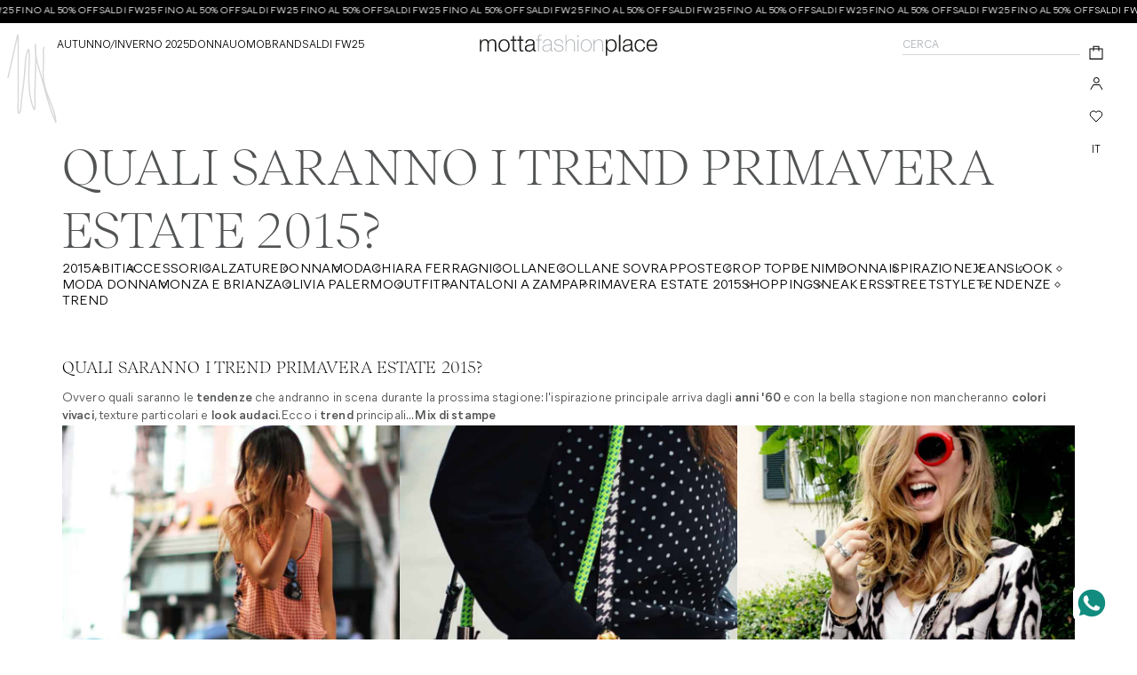

--- FILE ---
content_type: text/html; charset=utf-8
request_url: https://mottafashionplace.com/blogs/motta-fashion-blog/quali-saranno-i-trend-primavera-estate-2015
body_size: 34238
content:
<!doctype html>
<html lang="it">
  <head>
    <meta charset="utf-8">
    <meta http-equiv="X-UA-Compatible" content="IE=edge">
    <meta name="viewport" content="width=device-width, initial-scale=1.0"><link rel="icon" type="image/png" href="//mottafashionplace.com/cdn/shop/files/favicon.png?crop=center&height=32&v=1688477287&width=32">

  <title>
    Quali saranno i trend primavera estate 2015?
    
     - Motta Fashion Place
  </title>

<meta name="description" content="Quali saranno i trend primavera estate 2015? Scopri le tendenze della prossima stagione nel nostro post e lasciati ispirare: sneakers bianche, crop top...">
<meta property="og:site_name" content="Motta Fashion Place">
<meta property="og:url" content="https://mottafashionplace.com/blogs/motta-fashion-blog/quali-saranno-i-trend-primavera-estate-2015">
<meta property="og:title" content="Quali saranno i trend primavera estate 2015?">
<meta property="og:type" content="article">
<meta property="og:description" content="Quali saranno i trend primavera estate 2015? Scopri le tendenze della prossima stagione nel nostro post e lasciati ispirare: sneakers bianche, crop top..."><meta property="og:image" content="http://mottafashionplace.com/cdn/shop/articles/PicMonkey-Collage.jpg?v=1719233172">
  <meta property="og:image:secure_url" content="https://mottafashionplace.com/cdn/shop/articles/PicMonkey-Collage.jpg?v=1719233172">
  <meta property="og:image:width" content="2000">
  <meta property="og:image:height" content="373"><meta name="twitter:card" content="summary_large_image">
<meta name="twitter:title" content="Quali saranno i trend primavera estate 2015?">
<meta name="twitter:description" content="Quali saranno i trend primavera estate 2015? Scopri le tendenze della prossima stagione nel nostro post e lasciati ispirare: sneakers bianche, crop top...">

    <!-- Browser color mobile -->
    <meta name="theme-color" content="#df7d34">
    <!-- Alternate tag - multi lang stores -->

    <link rel="canonical" href="https://mottafashionplace.com/blogs/motta-fashion-blog/quali-saranno-i-trend-primavera-estate-2015">





  <link rel="alternate" hreflang="x-default" href="https://mottafashionplace.com//blogs/motta-fashion-blog/quali-saranno-i-trend-primavera-estate-2015">
  <link rel="alternate" hreflang="it-IT" href="https://mottafashionplace.com//blogs/motta-fashion-blog/quali-saranno-i-trend-primavera-estate-2015">
  <link rel="alternate" hreflang="en-US" href="https://mottafashionplace.com/en//blogs/motta-fashion-blog/quali-saranno-i-trend-primavera-estate-2015">



    <!-- SCDN preconnect -->
    <link rel="preconnect" href="https://cdn.shopify.com" crossorigin>
    <!-- Styles // From general.scss -->
    <link href="//mottafashionplace.com/cdn/shop/t/8/assets/theme.css?v=166978962976805334561762347617" rel="stylesheet" type="text/css" media="all" />
    <script>window.performance && window.performance.mark && window.performance.mark('shopify.content_for_header.start');</script><meta id="shopify-digital-wallet" name="shopify-digital-wallet" content="/77181354305/digital_wallets/dialog">
<meta name="shopify-checkout-api-token" content="c3b855d1f23328d15ae34b4c9ac17181">
<meta id="in-context-paypal-metadata" data-shop-id="77181354305" data-venmo-supported="false" data-environment="production" data-locale="it_IT" data-paypal-v4="true" data-currency="EUR">
<link rel="alternate" type="application/atom+xml" title="Feed" href="/blogs/motta-fashion-blog.atom" />
<script async="async" src="/checkouts/internal/preloads.js?locale=it-IT"></script>
<link rel="preconnect" href="https://shop.app" crossorigin="anonymous">
<script async="async" src="https://shop.app/checkouts/internal/preloads.js?locale=it-IT&shop_id=77181354305" crossorigin="anonymous"></script>
<script id="apple-pay-shop-capabilities" type="application/json">{"shopId":77181354305,"countryCode":"IT","currencyCode":"EUR","merchantCapabilities":["supports3DS"],"merchantId":"gid:\/\/shopify\/Shop\/77181354305","merchantName":"Motta Fashion Place","requiredBillingContactFields":["postalAddress","email","phone"],"requiredShippingContactFields":["postalAddress","email","phone"],"shippingType":"shipping","supportedNetworks":["visa","maestro","masterCard","amex"],"total":{"type":"pending","label":"Motta Fashion Place","amount":"1.00"},"shopifyPaymentsEnabled":true,"supportsSubscriptions":true}</script>
<script id="shopify-features" type="application/json">{"accessToken":"c3b855d1f23328d15ae34b4c9ac17181","betas":["rich-media-storefront-analytics"],"domain":"mottafashionplace.com","predictiveSearch":true,"shopId":77181354305,"locale":"it"}</script>
<script>var Shopify = Shopify || {};
Shopify.shop = "mottafashionplace.myshopify.com";
Shopify.locale = "it";
Shopify.currency = {"active":"EUR","rate":"1.0"};
Shopify.country = "IT";
Shopify.theme = {"name":"Motta\/main","id":153736511809,"schema_name":"Motta","schema_version":"1.0.0","theme_store_id":null,"role":"main"};
Shopify.theme.handle = "null";
Shopify.theme.style = {"id":null,"handle":null};
Shopify.cdnHost = "mottafashionplace.com/cdn";
Shopify.routes = Shopify.routes || {};
Shopify.routes.root = "/";</script>
<script type="module">!function(o){(o.Shopify=o.Shopify||{}).modules=!0}(window);</script>
<script>!function(o){function n(){var o=[];function n(){o.push(Array.prototype.slice.apply(arguments))}return n.q=o,n}var t=o.Shopify=o.Shopify||{};t.loadFeatures=n(),t.autoloadFeatures=n()}(window);</script>
<script>
  window.ShopifyPay = window.ShopifyPay || {};
  window.ShopifyPay.apiHost = "shop.app\/pay";
  window.ShopifyPay.redirectState = null;
</script>
<script id="shop-js-analytics" type="application/json">{"pageType":"article"}</script>
<script defer="defer" async type="module" src="//mottafashionplace.com/cdn/shopifycloud/shop-js/modules/v2/client.init-shop-cart-sync_dvfQaB1V.it.esm.js"></script>
<script defer="defer" async type="module" src="//mottafashionplace.com/cdn/shopifycloud/shop-js/modules/v2/chunk.common_BW-OJwDu.esm.js"></script>
<script defer="defer" async type="module" src="//mottafashionplace.com/cdn/shopifycloud/shop-js/modules/v2/chunk.modal_CX4jaIRf.esm.js"></script>
<script type="module">
  await import("//mottafashionplace.com/cdn/shopifycloud/shop-js/modules/v2/client.init-shop-cart-sync_dvfQaB1V.it.esm.js");
await import("//mottafashionplace.com/cdn/shopifycloud/shop-js/modules/v2/chunk.common_BW-OJwDu.esm.js");
await import("//mottafashionplace.com/cdn/shopifycloud/shop-js/modules/v2/chunk.modal_CX4jaIRf.esm.js");

  window.Shopify.SignInWithShop?.initShopCartSync?.({"fedCMEnabled":true,"windoidEnabled":true});

</script>
<script>
  window.Shopify = window.Shopify || {};
  if (!window.Shopify.featureAssets) window.Shopify.featureAssets = {};
  window.Shopify.featureAssets['shop-js'] = {"shop-cart-sync":["modules/v2/client.shop-cart-sync_CGEUFKvL.it.esm.js","modules/v2/chunk.common_BW-OJwDu.esm.js","modules/v2/chunk.modal_CX4jaIRf.esm.js"],"init-fed-cm":["modules/v2/client.init-fed-cm_Q280f13X.it.esm.js","modules/v2/chunk.common_BW-OJwDu.esm.js","modules/v2/chunk.modal_CX4jaIRf.esm.js"],"shop-cash-offers":["modules/v2/client.shop-cash-offers_DoRGZwcj.it.esm.js","modules/v2/chunk.common_BW-OJwDu.esm.js","modules/v2/chunk.modal_CX4jaIRf.esm.js"],"shop-login-button":["modules/v2/client.shop-login-button_DMM6ww0E.it.esm.js","modules/v2/chunk.common_BW-OJwDu.esm.js","modules/v2/chunk.modal_CX4jaIRf.esm.js"],"pay-button":["modules/v2/client.pay-button_B6q2F277.it.esm.js","modules/v2/chunk.common_BW-OJwDu.esm.js","modules/v2/chunk.modal_CX4jaIRf.esm.js"],"shop-button":["modules/v2/client.shop-button_COUnjhWS.it.esm.js","modules/v2/chunk.common_BW-OJwDu.esm.js","modules/v2/chunk.modal_CX4jaIRf.esm.js"],"avatar":["modules/v2/client.avatar_BTnouDA3.it.esm.js"],"init-windoid":["modules/v2/client.init-windoid_CrSLay9H.it.esm.js","modules/v2/chunk.common_BW-OJwDu.esm.js","modules/v2/chunk.modal_CX4jaIRf.esm.js"],"init-shop-for-new-customer-accounts":["modules/v2/client.init-shop-for-new-customer-accounts_BGmSGr-t.it.esm.js","modules/v2/client.shop-login-button_DMM6ww0E.it.esm.js","modules/v2/chunk.common_BW-OJwDu.esm.js","modules/v2/chunk.modal_CX4jaIRf.esm.js"],"init-shop-email-lookup-coordinator":["modules/v2/client.init-shop-email-lookup-coordinator_BMjbsTlQ.it.esm.js","modules/v2/chunk.common_BW-OJwDu.esm.js","modules/v2/chunk.modal_CX4jaIRf.esm.js"],"init-shop-cart-sync":["modules/v2/client.init-shop-cart-sync_dvfQaB1V.it.esm.js","modules/v2/chunk.common_BW-OJwDu.esm.js","modules/v2/chunk.modal_CX4jaIRf.esm.js"],"shop-toast-manager":["modules/v2/client.shop-toast-manager_C1IUOXW7.it.esm.js","modules/v2/chunk.common_BW-OJwDu.esm.js","modules/v2/chunk.modal_CX4jaIRf.esm.js"],"init-customer-accounts":["modules/v2/client.init-customer-accounts_DyWT7tGr.it.esm.js","modules/v2/client.shop-login-button_DMM6ww0E.it.esm.js","modules/v2/chunk.common_BW-OJwDu.esm.js","modules/v2/chunk.modal_CX4jaIRf.esm.js"],"init-customer-accounts-sign-up":["modules/v2/client.init-customer-accounts-sign-up_DR74S9QP.it.esm.js","modules/v2/client.shop-login-button_DMM6ww0E.it.esm.js","modules/v2/chunk.common_BW-OJwDu.esm.js","modules/v2/chunk.modal_CX4jaIRf.esm.js"],"shop-follow-button":["modules/v2/client.shop-follow-button_C7goD_zf.it.esm.js","modules/v2/chunk.common_BW-OJwDu.esm.js","modules/v2/chunk.modal_CX4jaIRf.esm.js"],"checkout-modal":["modules/v2/client.checkout-modal_Cy_s3Hxe.it.esm.js","modules/v2/chunk.common_BW-OJwDu.esm.js","modules/v2/chunk.modal_CX4jaIRf.esm.js"],"shop-login":["modules/v2/client.shop-login_ByWJfYRH.it.esm.js","modules/v2/chunk.common_BW-OJwDu.esm.js","modules/v2/chunk.modal_CX4jaIRf.esm.js"],"lead-capture":["modules/v2/client.lead-capture_B-cWF8Yd.it.esm.js","modules/v2/chunk.common_BW-OJwDu.esm.js","modules/v2/chunk.modal_CX4jaIRf.esm.js"],"payment-terms":["modules/v2/client.payment-terms_B2vYrkY2.it.esm.js","modules/v2/chunk.common_BW-OJwDu.esm.js","modules/v2/chunk.modal_CX4jaIRf.esm.js"]};
</script>
<script>(function() {
  var isLoaded = false;
  function asyncLoad() {
    if (isLoaded) return;
    isLoaded = true;
    var urls = ["https:\/\/chimpstatic.com\/mcjs-connected\/js\/users\/8ff95b8c45ce4932e7ae76aa8\/eb97993613923e480b7f5be57.js?shop=mottafashionplace.myshopify.com"];
    for (var i = 0; i < urls.length; i++) {
      var s = document.createElement('script');
      s.type = 'text/javascript';
      s.async = true;
      s.src = urls[i];
      var x = document.getElementsByTagName('script')[0];
      x.parentNode.insertBefore(s, x);
    }
  };
  if(window.attachEvent) {
    window.attachEvent('onload', asyncLoad);
  } else {
    window.addEventListener('load', asyncLoad, false);
  }
})();</script>
<script id="__st">var __st={"a":77181354305,"offset":3600,"reqid":"636917a1-1b38-4987-ad30-696ecba45a08-1769233131","pageurl":"mottafashionplace.com\/blogs\/motta-fashion-blog\/quali-saranno-i-trend-primavera-estate-2015","s":"articles-608194036033","u":"03283f342173","p":"article","rtyp":"article","rid":608194036033};</script>
<script>window.ShopifyPaypalV4VisibilityTracking = true;</script>
<script id="captcha-bootstrap">!function(){'use strict';const t='contact',e='account',n='new_comment',o=[[t,t],['blogs',n],['comments',n],[t,'customer']],c=[[e,'customer_login'],[e,'guest_login'],[e,'recover_customer_password'],[e,'create_customer']],r=t=>t.map((([t,e])=>`form[action*='/${t}']:not([data-nocaptcha='true']) input[name='form_type'][value='${e}']`)).join(','),a=t=>()=>t?[...document.querySelectorAll(t)].map((t=>t.form)):[];function s(){const t=[...o],e=r(t);return a(e)}const i='password',u='form_key',d=['recaptcha-v3-token','g-recaptcha-response','h-captcha-response',i],f=()=>{try{return window.sessionStorage}catch{return}},m='__shopify_v',_=t=>t.elements[u];function p(t,e,n=!1){try{const o=window.sessionStorage,c=JSON.parse(o.getItem(e)),{data:r}=function(t){const{data:e,action:n}=t;return t[m]||n?{data:e,action:n}:{data:t,action:n}}(c);for(const[e,n]of Object.entries(r))t.elements[e]&&(t.elements[e].value=n);n&&o.removeItem(e)}catch(o){console.error('form repopulation failed',{error:o})}}const l='form_type',E='cptcha';function T(t){t.dataset[E]=!0}const w=window,h=w.document,L='Shopify',v='ce_forms',y='captcha';let A=!1;((t,e)=>{const n=(g='f06e6c50-85a8-45c8-87d0-21a2b65856fe',I='https://cdn.shopify.com/shopifycloud/storefront-forms-hcaptcha/ce_storefront_forms_captcha_hcaptcha.v1.5.2.iife.js',D={infoText:'Protetto da hCaptcha',privacyText:'Privacy',termsText:'Termini'},(t,e,n)=>{const o=w[L][v],c=o.bindForm;if(c)return c(t,g,e,D).then(n);var r;o.q.push([[t,g,e,D],n]),r=I,A||(h.body.append(Object.assign(h.createElement('script'),{id:'captcha-provider',async:!0,src:r})),A=!0)});var g,I,D;w[L]=w[L]||{},w[L][v]=w[L][v]||{},w[L][v].q=[],w[L][y]=w[L][y]||{},w[L][y].protect=function(t,e){n(t,void 0,e),T(t)},Object.freeze(w[L][y]),function(t,e,n,w,h,L){const[v,y,A,g]=function(t,e,n){const i=e?o:[],u=t?c:[],d=[...i,...u],f=r(d),m=r(i),_=r(d.filter((([t,e])=>n.includes(e))));return[a(f),a(m),a(_),s()]}(w,h,L),I=t=>{const e=t.target;return e instanceof HTMLFormElement?e:e&&e.form},D=t=>v().includes(t);t.addEventListener('submit',(t=>{const e=I(t);if(!e)return;const n=D(e)&&!e.dataset.hcaptchaBound&&!e.dataset.recaptchaBound,o=_(e),c=g().includes(e)&&(!o||!o.value);(n||c)&&t.preventDefault(),c&&!n&&(function(t){try{if(!f())return;!function(t){const e=f();if(!e)return;const n=_(t);if(!n)return;const o=n.value;o&&e.removeItem(o)}(t);const e=Array.from(Array(32),(()=>Math.random().toString(36)[2])).join('');!function(t,e){_(t)||t.append(Object.assign(document.createElement('input'),{type:'hidden',name:u})),t.elements[u].value=e}(t,e),function(t,e){const n=f();if(!n)return;const o=[...t.querySelectorAll(`input[type='${i}']`)].map((({name:t})=>t)),c=[...d,...o],r={};for(const[a,s]of new FormData(t).entries())c.includes(a)||(r[a]=s);n.setItem(e,JSON.stringify({[m]:1,action:t.action,data:r}))}(t,e)}catch(e){console.error('failed to persist form',e)}}(e),e.submit())}));const S=(t,e)=>{t&&!t.dataset[E]&&(n(t,e.some((e=>e===t))),T(t))};for(const o of['focusin','change'])t.addEventListener(o,(t=>{const e=I(t);D(e)&&S(e,y())}));const B=e.get('form_key'),M=e.get(l),P=B&&M;t.addEventListener('DOMContentLoaded',(()=>{const t=y();if(P)for(const e of t)e.elements[l].value===M&&p(e,B);[...new Set([...A(),...v().filter((t=>'true'===t.dataset.shopifyCaptcha))])].forEach((e=>S(e,t)))}))}(h,new URLSearchParams(w.location.search),n,t,e,['guest_login'])})(!1,!0)}();</script>
<script integrity="sha256-4kQ18oKyAcykRKYeNunJcIwy7WH5gtpwJnB7kiuLZ1E=" data-source-attribution="shopify.loadfeatures" defer="defer" src="//mottafashionplace.com/cdn/shopifycloud/storefront/assets/storefront/load_feature-a0a9edcb.js" crossorigin="anonymous"></script>
<script crossorigin="anonymous" defer="defer" src="//mottafashionplace.com/cdn/shopifycloud/storefront/assets/shopify_pay/storefront-65b4c6d7.js?v=20250812"></script>
<script data-source-attribution="shopify.dynamic_checkout.dynamic.init">var Shopify=Shopify||{};Shopify.PaymentButton=Shopify.PaymentButton||{isStorefrontPortableWallets:!0,init:function(){window.Shopify.PaymentButton.init=function(){};var t=document.createElement("script");t.src="https://mottafashionplace.com/cdn/shopifycloud/portable-wallets/latest/portable-wallets.it.js",t.type="module",document.head.appendChild(t)}};
</script>
<script data-source-attribution="shopify.dynamic_checkout.buyer_consent">
  function portableWalletsHideBuyerConsent(e){var t=document.getElementById("shopify-buyer-consent"),n=document.getElementById("shopify-subscription-policy-button");t&&n&&(t.classList.add("hidden"),t.setAttribute("aria-hidden","true"),n.removeEventListener("click",e))}function portableWalletsShowBuyerConsent(e){var t=document.getElementById("shopify-buyer-consent"),n=document.getElementById("shopify-subscription-policy-button");t&&n&&(t.classList.remove("hidden"),t.removeAttribute("aria-hidden"),n.addEventListener("click",e))}window.Shopify?.PaymentButton&&(window.Shopify.PaymentButton.hideBuyerConsent=portableWalletsHideBuyerConsent,window.Shopify.PaymentButton.showBuyerConsent=portableWalletsShowBuyerConsent);
</script>
<script data-source-attribution="shopify.dynamic_checkout.cart.bootstrap">document.addEventListener("DOMContentLoaded",(function(){function t(){return document.querySelector("shopify-accelerated-checkout-cart, shopify-accelerated-checkout")}if(t())Shopify.PaymentButton.init();else{new MutationObserver((function(e,n){t()&&(Shopify.PaymentButton.init(),n.disconnect())})).observe(document.body,{childList:!0,subtree:!0})}}));
</script>
<script id='scb4127' type='text/javascript' async='' src='https://mottafashionplace.com/cdn/shopifycloud/privacy-banner/storefront-banner.js'></script><link id="shopify-accelerated-checkout-styles" rel="stylesheet" media="screen" href="https://mottafashionplace.com/cdn/shopifycloud/portable-wallets/latest/accelerated-checkout-backwards-compat.css" crossorigin="anonymous">
<style id="shopify-accelerated-checkout-cart">
        #shopify-buyer-consent {
  margin-top: 1em;
  display: inline-block;
  width: 100%;
}

#shopify-buyer-consent.hidden {
  display: none;
}

#shopify-subscription-policy-button {
  background: none;
  border: none;
  padding: 0;
  text-decoration: underline;
  font-size: inherit;
  cursor: pointer;
}

#shopify-subscription-policy-button::before {
  box-shadow: none;
}

      </style>

<script>window.performance && window.performance.mark && window.performance.mark('shopify.content_for_header.end');</script>

    <script>
      window.cartData = { currency: '€' };
    </script>
  <!-- BEGIN app block: shopify://apps/seowill-redirects/blocks/brokenlink-404/cc7b1996-e567-42d0-8862-356092041863 -->
<script type="text/javascript">
    !function(t){var e={};function r(n){if(e[n])return e[n].exports;var o=e[n]={i:n,l:!1,exports:{}};return t[n].call(o.exports,o,o.exports,r),o.l=!0,o.exports}r.m=t,r.c=e,r.d=function(t,e,n){r.o(t,e)||Object.defineProperty(t,e,{enumerable:!0,get:n})},r.r=function(t){"undefined"!==typeof Symbol&&Symbol.toStringTag&&Object.defineProperty(t,Symbol.toStringTag,{value:"Module"}),Object.defineProperty(t,"__esModule",{value:!0})},r.t=function(t,e){if(1&e&&(t=r(t)),8&e)return t;if(4&e&&"object"===typeof t&&t&&t.__esModule)return t;var n=Object.create(null);if(r.r(n),Object.defineProperty(n,"default",{enumerable:!0,value:t}),2&e&&"string"!=typeof t)for(var o in t)r.d(n,o,function(e){return t[e]}.bind(null,o));return n},r.n=function(t){var e=t&&t.__esModule?function(){return t.default}:function(){return t};return r.d(e,"a",e),e},r.o=function(t,e){return Object.prototype.hasOwnProperty.call(t,e)},r.p="",r(r.s=11)}([function(t,e,r){"use strict";var n=r(2),o=Object.prototype.toString;function i(t){return"[object Array]"===o.call(t)}function a(t){return"undefined"===typeof t}function u(t){return null!==t&&"object"===typeof t}function s(t){return"[object Function]"===o.call(t)}function c(t,e){if(null!==t&&"undefined"!==typeof t)if("object"!==typeof t&&(t=[t]),i(t))for(var r=0,n=t.length;r<n;r++)e.call(null,t[r],r,t);else for(var o in t)Object.prototype.hasOwnProperty.call(t,o)&&e.call(null,t[o],o,t)}t.exports={isArray:i,isArrayBuffer:function(t){return"[object ArrayBuffer]"===o.call(t)},isBuffer:function(t){return null!==t&&!a(t)&&null!==t.constructor&&!a(t.constructor)&&"function"===typeof t.constructor.isBuffer&&t.constructor.isBuffer(t)},isFormData:function(t){return"undefined"!==typeof FormData&&t instanceof FormData},isArrayBufferView:function(t){return"undefined"!==typeof ArrayBuffer&&ArrayBuffer.isView?ArrayBuffer.isView(t):t&&t.buffer&&t.buffer instanceof ArrayBuffer},isString:function(t){return"string"===typeof t},isNumber:function(t){return"number"===typeof t},isObject:u,isUndefined:a,isDate:function(t){return"[object Date]"===o.call(t)},isFile:function(t){return"[object File]"===o.call(t)},isBlob:function(t){return"[object Blob]"===o.call(t)},isFunction:s,isStream:function(t){return u(t)&&s(t.pipe)},isURLSearchParams:function(t){return"undefined"!==typeof URLSearchParams&&t instanceof URLSearchParams},isStandardBrowserEnv:function(){return("undefined"===typeof navigator||"ReactNative"!==navigator.product&&"NativeScript"!==navigator.product&&"NS"!==navigator.product)&&("undefined"!==typeof window&&"undefined"!==typeof document)},forEach:c,merge:function t(){var e={};function r(r,n){"object"===typeof e[n]&&"object"===typeof r?e[n]=t(e[n],r):e[n]=r}for(var n=0,o=arguments.length;n<o;n++)c(arguments[n],r);return e},deepMerge:function t(){var e={};function r(r,n){"object"===typeof e[n]&&"object"===typeof r?e[n]=t(e[n],r):e[n]="object"===typeof r?t({},r):r}for(var n=0,o=arguments.length;n<o;n++)c(arguments[n],r);return e},extend:function(t,e,r){return c(e,(function(e,o){t[o]=r&&"function"===typeof e?n(e,r):e})),t},trim:function(t){return t.replace(/^\s*/,"").replace(/\s*$/,"")}}},function(t,e,r){t.exports=r(12)},function(t,e,r){"use strict";t.exports=function(t,e){return function(){for(var r=new Array(arguments.length),n=0;n<r.length;n++)r[n]=arguments[n];return t.apply(e,r)}}},function(t,e,r){"use strict";var n=r(0);function o(t){return encodeURIComponent(t).replace(/%40/gi,"@").replace(/%3A/gi,":").replace(/%24/g,"$").replace(/%2C/gi,",").replace(/%20/g,"+").replace(/%5B/gi,"[").replace(/%5D/gi,"]")}t.exports=function(t,e,r){if(!e)return t;var i;if(r)i=r(e);else if(n.isURLSearchParams(e))i=e.toString();else{var a=[];n.forEach(e,(function(t,e){null!==t&&"undefined"!==typeof t&&(n.isArray(t)?e+="[]":t=[t],n.forEach(t,(function(t){n.isDate(t)?t=t.toISOString():n.isObject(t)&&(t=JSON.stringify(t)),a.push(o(e)+"="+o(t))})))})),i=a.join("&")}if(i){var u=t.indexOf("#");-1!==u&&(t=t.slice(0,u)),t+=(-1===t.indexOf("?")?"?":"&")+i}return t}},function(t,e,r){"use strict";t.exports=function(t){return!(!t||!t.__CANCEL__)}},function(t,e,r){"use strict";(function(e){var n=r(0),o=r(19),i={"Content-Type":"application/x-www-form-urlencoded"};function a(t,e){!n.isUndefined(t)&&n.isUndefined(t["Content-Type"])&&(t["Content-Type"]=e)}var u={adapter:function(){var t;return("undefined"!==typeof XMLHttpRequest||"undefined"!==typeof e&&"[object process]"===Object.prototype.toString.call(e))&&(t=r(6)),t}(),transformRequest:[function(t,e){return o(e,"Accept"),o(e,"Content-Type"),n.isFormData(t)||n.isArrayBuffer(t)||n.isBuffer(t)||n.isStream(t)||n.isFile(t)||n.isBlob(t)?t:n.isArrayBufferView(t)?t.buffer:n.isURLSearchParams(t)?(a(e,"application/x-www-form-urlencoded;charset=utf-8"),t.toString()):n.isObject(t)?(a(e,"application/json;charset=utf-8"),JSON.stringify(t)):t}],transformResponse:[function(t){if("string"===typeof t)try{t=JSON.parse(t)}catch(e){}return t}],timeout:0,xsrfCookieName:"XSRF-TOKEN",xsrfHeaderName:"X-XSRF-TOKEN",maxContentLength:-1,validateStatus:function(t){return t>=200&&t<300},headers:{common:{Accept:"application/json, text/plain, */*"}}};n.forEach(["delete","get","head"],(function(t){u.headers[t]={}})),n.forEach(["post","put","patch"],(function(t){u.headers[t]=n.merge(i)})),t.exports=u}).call(this,r(18))},function(t,e,r){"use strict";var n=r(0),o=r(20),i=r(3),a=r(22),u=r(25),s=r(26),c=r(7);t.exports=function(t){return new Promise((function(e,f){var l=t.data,p=t.headers;n.isFormData(l)&&delete p["Content-Type"];var h=new XMLHttpRequest;if(t.auth){var d=t.auth.username||"",m=t.auth.password||"";p.Authorization="Basic "+btoa(d+":"+m)}var y=a(t.baseURL,t.url);if(h.open(t.method.toUpperCase(),i(y,t.params,t.paramsSerializer),!0),h.timeout=t.timeout,h.onreadystatechange=function(){if(h&&4===h.readyState&&(0!==h.status||h.responseURL&&0===h.responseURL.indexOf("file:"))){var r="getAllResponseHeaders"in h?u(h.getAllResponseHeaders()):null,n={data:t.responseType&&"text"!==t.responseType?h.response:h.responseText,status:h.status,statusText:h.statusText,headers:r,config:t,request:h};o(e,f,n),h=null}},h.onabort=function(){h&&(f(c("Request aborted",t,"ECONNABORTED",h)),h=null)},h.onerror=function(){f(c("Network Error",t,null,h)),h=null},h.ontimeout=function(){var e="timeout of "+t.timeout+"ms exceeded";t.timeoutErrorMessage&&(e=t.timeoutErrorMessage),f(c(e,t,"ECONNABORTED",h)),h=null},n.isStandardBrowserEnv()){var v=r(27),g=(t.withCredentials||s(y))&&t.xsrfCookieName?v.read(t.xsrfCookieName):void 0;g&&(p[t.xsrfHeaderName]=g)}if("setRequestHeader"in h&&n.forEach(p,(function(t,e){"undefined"===typeof l&&"content-type"===e.toLowerCase()?delete p[e]:h.setRequestHeader(e,t)})),n.isUndefined(t.withCredentials)||(h.withCredentials=!!t.withCredentials),t.responseType)try{h.responseType=t.responseType}catch(w){if("json"!==t.responseType)throw w}"function"===typeof t.onDownloadProgress&&h.addEventListener("progress",t.onDownloadProgress),"function"===typeof t.onUploadProgress&&h.upload&&h.upload.addEventListener("progress",t.onUploadProgress),t.cancelToken&&t.cancelToken.promise.then((function(t){h&&(h.abort(),f(t),h=null)})),void 0===l&&(l=null),h.send(l)}))}},function(t,e,r){"use strict";var n=r(21);t.exports=function(t,e,r,o,i){var a=new Error(t);return n(a,e,r,o,i)}},function(t,e,r){"use strict";var n=r(0);t.exports=function(t,e){e=e||{};var r={},o=["url","method","params","data"],i=["headers","auth","proxy"],a=["baseURL","url","transformRequest","transformResponse","paramsSerializer","timeout","withCredentials","adapter","responseType","xsrfCookieName","xsrfHeaderName","onUploadProgress","onDownloadProgress","maxContentLength","validateStatus","maxRedirects","httpAgent","httpsAgent","cancelToken","socketPath"];n.forEach(o,(function(t){"undefined"!==typeof e[t]&&(r[t]=e[t])})),n.forEach(i,(function(o){n.isObject(e[o])?r[o]=n.deepMerge(t[o],e[o]):"undefined"!==typeof e[o]?r[o]=e[o]:n.isObject(t[o])?r[o]=n.deepMerge(t[o]):"undefined"!==typeof t[o]&&(r[o]=t[o])})),n.forEach(a,(function(n){"undefined"!==typeof e[n]?r[n]=e[n]:"undefined"!==typeof t[n]&&(r[n]=t[n])}));var u=o.concat(i).concat(a),s=Object.keys(e).filter((function(t){return-1===u.indexOf(t)}));return n.forEach(s,(function(n){"undefined"!==typeof e[n]?r[n]=e[n]:"undefined"!==typeof t[n]&&(r[n]=t[n])})),r}},function(t,e,r){"use strict";function n(t){this.message=t}n.prototype.toString=function(){return"Cancel"+(this.message?": "+this.message:"")},n.prototype.__CANCEL__=!0,t.exports=n},function(t,e,r){t.exports=r(13)},function(t,e,r){t.exports=r(30)},function(t,e,r){var n=function(t){"use strict";var e=Object.prototype,r=e.hasOwnProperty,n="function"===typeof Symbol?Symbol:{},o=n.iterator||"@@iterator",i=n.asyncIterator||"@@asyncIterator",a=n.toStringTag||"@@toStringTag";function u(t,e,r){return Object.defineProperty(t,e,{value:r,enumerable:!0,configurable:!0,writable:!0}),t[e]}try{u({},"")}catch(S){u=function(t,e,r){return t[e]=r}}function s(t,e,r,n){var o=e&&e.prototype instanceof l?e:l,i=Object.create(o.prototype),a=new L(n||[]);return i._invoke=function(t,e,r){var n="suspendedStart";return function(o,i){if("executing"===n)throw new Error("Generator is already running");if("completed"===n){if("throw"===o)throw i;return j()}for(r.method=o,r.arg=i;;){var a=r.delegate;if(a){var u=x(a,r);if(u){if(u===f)continue;return u}}if("next"===r.method)r.sent=r._sent=r.arg;else if("throw"===r.method){if("suspendedStart"===n)throw n="completed",r.arg;r.dispatchException(r.arg)}else"return"===r.method&&r.abrupt("return",r.arg);n="executing";var s=c(t,e,r);if("normal"===s.type){if(n=r.done?"completed":"suspendedYield",s.arg===f)continue;return{value:s.arg,done:r.done}}"throw"===s.type&&(n="completed",r.method="throw",r.arg=s.arg)}}}(t,r,a),i}function c(t,e,r){try{return{type:"normal",arg:t.call(e,r)}}catch(S){return{type:"throw",arg:S}}}t.wrap=s;var f={};function l(){}function p(){}function h(){}var d={};d[o]=function(){return this};var m=Object.getPrototypeOf,y=m&&m(m(T([])));y&&y!==e&&r.call(y,o)&&(d=y);var v=h.prototype=l.prototype=Object.create(d);function g(t){["next","throw","return"].forEach((function(e){u(t,e,(function(t){return this._invoke(e,t)}))}))}function w(t,e){var n;this._invoke=function(o,i){function a(){return new e((function(n,a){!function n(o,i,a,u){var s=c(t[o],t,i);if("throw"!==s.type){var f=s.arg,l=f.value;return l&&"object"===typeof l&&r.call(l,"__await")?e.resolve(l.__await).then((function(t){n("next",t,a,u)}),(function(t){n("throw",t,a,u)})):e.resolve(l).then((function(t){f.value=t,a(f)}),(function(t){return n("throw",t,a,u)}))}u(s.arg)}(o,i,n,a)}))}return n=n?n.then(a,a):a()}}function x(t,e){var r=t.iterator[e.method];if(void 0===r){if(e.delegate=null,"throw"===e.method){if(t.iterator.return&&(e.method="return",e.arg=void 0,x(t,e),"throw"===e.method))return f;e.method="throw",e.arg=new TypeError("The iterator does not provide a 'throw' method")}return f}var n=c(r,t.iterator,e.arg);if("throw"===n.type)return e.method="throw",e.arg=n.arg,e.delegate=null,f;var o=n.arg;return o?o.done?(e[t.resultName]=o.value,e.next=t.nextLoc,"return"!==e.method&&(e.method="next",e.arg=void 0),e.delegate=null,f):o:(e.method="throw",e.arg=new TypeError("iterator result is not an object"),e.delegate=null,f)}function b(t){var e={tryLoc:t[0]};1 in t&&(e.catchLoc=t[1]),2 in t&&(e.finallyLoc=t[2],e.afterLoc=t[3]),this.tryEntries.push(e)}function E(t){var e=t.completion||{};e.type="normal",delete e.arg,t.completion=e}function L(t){this.tryEntries=[{tryLoc:"root"}],t.forEach(b,this),this.reset(!0)}function T(t){if(t){var e=t[o];if(e)return e.call(t);if("function"===typeof t.next)return t;if(!isNaN(t.length)){var n=-1,i=function e(){for(;++n<t.length;)if(r.call(t,n))return e.value=t[n],e.done=!1,e;return e.value=void 0,e.done=!0,e};return i.next=i}}return{next:j}}function j(){return{value:void 0,done:!0}}return p.prototype=v.constructor=h,h.constructor=p,p.displayName=u(h,a,"GeneratorFunction"),t.isGeneratorFunction=function(t){var e="function"===typeof t&&t.constructor;return!!e&&(e===p||"GeneratorFunction"===(e.displayName||e.name))},t.mark=function(t){return Object.setPrototypeOf?Object.setPrototypeOf(t,h):(t.__proto__=h,u(t,a,"GeneratorFunction")),t.prototype=Object.create(v),t},t.awrap=function(t){return{__await:t}},g(w.prototype),w.prototype[i]=function(){return this},t.AsyncIterator=w,t.async=function(e,r,n,o,i){void 0===i&&(i=Promise);var a=new w(s(e,r,n,o),i);return t.isGeneratorFunction(r)?a:a.next().then((function(t){return t.done?t.value:a.next()}))},g(v),u(v,a,"Generator"),v[o]=function(){return this},v.toString=function(){return"[object Generator]"},t.keys=function(t){var e=[];for(var r in t)e.push(r);return e.reverse(),function r(){for(;e.length;){var n=e.pop();if(n in t)return r.value=n,r.done=!1,r}return r.done=!0,r}},t.values=T,L.prototype={constructor:L,reset:function(t){if(this.prev=0,this.next=0,this.sent=this._sent=void 0,this.done=!1,this.delegate=null,this.method="next",this.arg=void 0,this.tryEntries.forEach(E),!t)for(var e in this)"t"===e.charAt(0)&&r.call(this,e)&&!isNaN(+e.slice(1))&&(this[e]=void 0)},stop:function(){this.done=!0;var t=this.tryEntries[0].completion;if("throw"===t.type)throw t.arg;return this.rval},dispatchException:function(t){if(this.done)throw t;var e=this;function n(r,n){return a.type="throw",a.arg=t,e.next=r,n&&(e.method="next",e.arg=void 0),!!n}for(var o=this.tryEntries.length-1;o>=0;--o){var i=this.tryEntries[o],a=i.completion;if("root"===i.tryLoc)return n("end");if(i.tryLoc<=this.prev){var u=r.call(i,"catchLoc"),s=r.call(i,"finallyLoc");if(u&&s){if(this.prev<i.catchLoc)return n(i.catchLoc,!0);if(this.prev<i.finallyLoc)return n(i.finallyLoc)}else if(u){if(this.prev<i.catchLoc)return n(i.catchLoc,!0)}else{if(!s)throw new Error("try statement without catch or finally");if(this.prev<i.finallyLoc)return n(i.finallyLoc)}}}},abrupt:function(t,e){for(var n=this.tryEntries.length-1;n>=0;--n){var o=this.tryEntries[n];if(o.tryLoc<=this.prev&&r.call(o,"finallyLoc")&&this.prev<o.finallyLoc){var i=o;break}}i&&("break"===t||"continue"===t)&&i.tryLoc<=e&&e<=i.finallyLoc&&(i=null);var a=i?i.completion:{};return a.type=t,a.arg=e,i?(this.method="next",this.next=i.finallyLoc,f):this.complete(a)},complete:function(t,e){if("throw"===t.type)throw t.arg;return"break"===t.type||"continue"===t.type?this.next=t.arg:"return"===t.type?(this.rval=this.arg=t.arg,this.method="return",this.next="end"):"normal"===t.type&&e&&(this.next=e),f},finish:function(t){for(var e=this.tryEntries.length-1;e>=0;--e){var r=this.tryEntries[e];if(r.finallyLoc===t)return this.complete(r.completion,r.afterLoc),E(r),f}},catch:function(t){for(var e=this.tryEntries.length-1;e>=0;--e){var r=this.tryEntries[e];if(r.tryLoc===t){var n=r.completion;if("throw"===n.type){var o=n.arg;E(r)}return o}}throw new Error("illegal catch attempt")},delegateYield:function(t,e,r){return this.delegate={iterator:T(t),resultName:e,nextLoc:r},"next"===this.method&&(this.arg=void 0),f}},t}(t.exports);try{regeneratorRuntime=n}catch(o){Function("r","regeneratorRuntime = r")(n)}},function(t,e,r){"use strict";var n=r(0),o=r(2),i=r(14),a=r(8);function u(t){var e=new i(t),r=o(i.prototype.request,e);return n.extend(r,i.prototype,e),n.extend(r,e),r}var s=u(r(5));s.Axios=i,s.create=function(t){return u(a(s.defaults,t))},s.Cancel=r(9),s.CancelToken=r(28),s.isCancel=r(4),s.all=function(t){return Promise.all(t)},s.spread=r(29),t.exports=s,t.exports.default=s},function(t,e,r){"use strict";var n=r(0),o=r(3),i=r(15),a=r(16),u=r(8);function s(t){this.defaults=t,this.interceptors={request:new i,response:new i}}s.prototype.request=function(t){"string"===typeof t?(t=arguments[1]||{}).url=arguments[0]:t=t||{},(t=u(this.defaults,t)).method?t.method=t.method.toLowerCase():this.defaults.method?t.method=this.defaults.method.toLowerCase():t.method="get";var e=[a,void 0],r=Promise.resolve(t);for(this.interceptors.request.forEach((function(t){e.unshift(t.fulfilled,t.rejected)})),this.interceptors.response.forEach((function(t){e.push(t.fulfilled,t.rejected)}));e.length;)r=r.then(e.shift(),e.shift());return r},s.prototype.getUri=function(t){return t=u(this.defaults,t),o(t.url,t.params,t.paramsSerializer).replace(/^\?/,"")},n.forEach(["delete","get","head","options"],(function(t){s.prototype[t]=function(e,r){return this.request(n.merge(r||{},{method:t,url:e}))}})),n.forEach(["post","put","patch"],(function(t){s.prototype[t]=function(e,r,o){return this.request(n.merge(o||{},{method:t,url:e,data:r}))}})),t.exports=s},function(t,e,r){"use strict";var n=r(0);function o(){this.handlers=[]}o.prototype.use=function(t,e){return this.handlers.push({fulfilled:t,rejected:e}),this.handlers.length-1},o.prototype.eject=function(t){this.handlers[t]&&(this.handlers[t]=null)},o.prototype.forEach=function(t){n.forEach(this.handlers,(function(e){null!==e&&t(e)}))},t.exports=o},function(t,e,r){"use strict";var n=r(0),o=r(17),i=r(4),a=r(5);function u(t){t.cancelToken&&t.cancelToken.throwIfRequested()}t.exports=function(t){return u(t),t.headers=t.headers||{},t.data=o(t.data,t.headers,t.transformRequest),t.headers=n.merge(t.headers.common||{},t.headers[t.method]||{},t.headers),n.forEach(["delete","get","head","post","put","patch","common"],(function(e){delete t.headers[e]})),(t.adapter||a.adapter)(t).then((function(e){return u(t),e.data=o(e.data,e.headers,t.transformResponse),e}),(function(e){return i(e)||(u(t),e&&e.response&&(e.response.data=o(e.response.data,e.response.headers,t.transformResponse))),Promise.reject(e)}))}},function(t,e,r){"use strict";var n=r(0);t.exports=function(t,e,r){return n.forEach(r,(function(r){t=r(t,e)})),t}},function(t,e){var r,n,o=t.exports={};function i(){throw new Error("setTimeout has not been defined")}function a(){throw new Error("clearTimeout has not been defined")}function u(t){if(r===setTimeout)return setTimeout(t,0);if((r===i||!r)&&setTimeout)return r=setTimeout,setTimeout(t,0);try{return r(t,0)}catch(e){try{return r.call(null,t,0)}catch(e){return r.call(this,t,0)}}}!function(){try{r="function"===typeof setTimeout?setTimeout:i}catch(t){r=i}try{n="function"===typeof clearTimeout?clearTimeout:a}catch(t){n=a}}();var s,c=[],f=!1,l=-1;function p(){f&&s&&(f=!1,s.length?c=s.concat(c):l=-1,c.length&&h())}function h(){if(!f){var t=u(p);f=!0;for(var e=c.length;e;){for(s=c,c=[];++l<e;)s&&s[l].run();l=-1,e=c.length}s=null,f=!1,function(t){if(n===clearTimeout)return clearTimeout(t);if((n===a||!n)&&clearTimeout)return n=clearTimeout,clearTimeout(t);try{n(t)}catch(e){try{return n.call(null,t)}catch(e){return n.call(this,t)}}}(t)}}function d(t,e){this.fun=t,this.array=e}function m(){}o.nextTick=function(t){var e=new Array(arguments.length-1);if(arguments.length>1)for(var r=1;r<arguments.length;r++)e[r-1]=arguments[r];c.push(new d(t,e)),1!==c.length||f||u(h)},d.prototype.run=function(){this.fun.apply(null,this.array)},o.title="browser",o.browser=!0,o.env={},o.argv=[],o.version="",o.versions={},o.on=m,o.addListener=m,o.once=m,o.off=m,o.removeListener=m,o.removeAllListeners=m,o.emit=m,o.prependListener=m,o.prependOnceListener=m,o.listeners=function(t){return[]},o.binding=function(t){throw new Error("process.binding is not supported")},o.cwd=function(){return"/"},o.chdir=function(t){throw new Error("process.chdir is not supported")},o.umask=function(){return 0}},function(t,e,r){"use strict";var n=r(0);t.exports=function(t,e){n.forEach(t,(function(r,n){n!==e&&n.toUpperCase()===e.toUpperCase()&&(t[e]=r,delete t[n])}))}},function(t,e,r){"use strict";var n=r(7);t.exports=function(t,e,r){var o=r.config.validateStatus;!o||o(r.status)?t(r):e(n("Request failed with status code "+r.status,r.config,null,r.request,r))}},function(t,e,r){"use strict";t.exports=function(t,e,r,n,o){return t.config=e,r&&(t.code=r),t.request=n,t.response=o,t.isAxiosError=!0,t.toJSON=function(){return{message:this.message,name:this.name,description:this.description,number:this.number,fileName:this.fileName,lineNumber:this.lineNumber,columnNumber:this.columnNumber,stack:this.stack,config:this.config,code:this.code}},t}},function(t,e,r){"use strict";var n=r(23),o=r(24);t.exports=function(t,e){return t&&!n(e)?o(t,e):e}},function(t,e,r){"use strict";t.exports=function(t){return/^([a-z][a-z\d\+\-\.]*:)?\/\//i.test(t)}},function(t,e,r){"use strict";t.exports=function(t,e){return e?t.replace(/\/+$/,"")+"/"+e.replace(/^\/+/,""):t}},function(t,e,r){"use strict";var n=r(0),o=["age","authorization","content-length","content-type","etag","expires","from","host","if-modified-since","if-unmodified-since","last-modified","location","max-forwards","proxy-authorization","referer","retry-after","user-agent"];t.exports=function(t){var e,r,i,a={};return t?(n.forEach(t.split("\n"),(function(t){if(i=t.indexOf(":"),e=n.trim(t.substr(0,i)).toLowerCase(),r=n.trim(t.substr(i+1)),e){if(a[e]&&o.indexOf(e)>=0)return;a[e]="set-cookie"===e?(a[e]?a[e]:[]).concat([r]):a[e]?a[e]+", "+r:r}})),a):a}},function(t,e,r){"use strict";var n=r(0);t.exports=n.isStandardBrowserEnv()?function(){var t,e=/(msie|trident)/i.test(navigator.userAgent),r=document.createElement("a");function o(t){var n=t;return e&&(r.setAttribute("href",n),n=r.href),r.setAttribute("href",n),{href:r.href,protocol:r.protocol?r.protocol.replace(/:$/,""):"",host:r.host,search:r.search?r.search.replace(/^\?/,""):"",hash:r.hash?r.hash.replace(/^#/,""):"",hostname:r.hostname,port:r.port,pathname:"/"===r.pathname.charAt(0)?r.pathname:"/"+r.pathname}}return t=o(window.location.href),function(e){var r=n.isString(e)?o(e):e;return r.protocol===t.protocol&&r.host===t.host}}():function(){return!0}},function(t,e,r){"use strict";var n=r(0);t.exports=n.isStandardBrowserEnv()?{write:function(t,e,r,o,i,a){var u=[];u.push(t+"="+encodeURIComponent(e)),n.isNumber(r)&&u.push("expires="+new Date(r).toGMTString()),n.isString(o)&&u.push("path="+o),n.isString(i)&&u.push("domain="+i),!0===a&&u.push("secure"),document.cookie=u.join("; ")},read:function(t){var e=document.cookie.match(new RegExp("(^|;\\s*)("+t+")=([^;]*)"));return e?decodeURIComponent(e[3]):null},remove:function(t){this.write(t,"",Date.now()-864e5)}}:{write:function(){},read:function(){return null},remove:function(){}}},function(t,e,r){"use strict";var n=r(9);function o(t){if("function"!==typeof t)throw new TypeError("executor must be a function.");var e;this.promise=new Promise((function(t){e=t}));var r=this;t((function(t){r.reason||(r.reason=new n(t),e(r.reason))}))}o.prototype.throwIfRequested=function(){if(this.reason)throw this.reason},o.source=function(){var t;return{token:new o((function(e){t=e})),cancel:t}},t.exports=o},function(t,e,r){"use strict";t.exports=function(t){return function(e){return t.apply(null,e)}}},function(t,e,r){"use strict";r.r(e);var n=r(1),o=r.n(n);function i(t,e,r,n,o,i,a){try{var u=t[i](a),s=u.value}catch(c){return void r(c)}u.done?e(s):Promise.resolve(s).then(n,o)}function a(t){return function(){var e=this,r=arguments;return new Promise((function(n,o){var a=t.apply(e,r);function u(t){i(a,n,o,u,s,"next",t)}function s(t){i(a,n,o,u,s,"throw",t)}u(void 0)}))}}var u=r(10),s=r.n(u);var c=function(t){return function(t){var e=arguments.length>1&&void 0!==arguments[1]?arguments[1]:{},r=arguments.length>2&&void 0!==arguments[2]?arguments[2]:"GET";return r=r.toUpperCase(),new Promise((function(n){var o;"GET"===r&&(o=s.a.get(t,{params:e})),o.then((function(t){n(t.data)}))}))}("https://api-brokenlinkmanager.seoant.com/api/v1/receive_id",t,"GET")};function f(){return(f=a(o.a.mark((function t(e,r,n){var i;return o.a.wrap((function(t){for(;;)switch(t.prev=t.next){case 0:return i={shop:e,code:r,gbaid:n},t.next=3,c(i);case 3:t.sent;case 4:case"end":return t.stop()}}),t)})))).apply(this,arguments)}var l=window.location.href;if(-1!=l.indexOf("gbaid")){var p=l.split("gbaid");if(void 0!=p[1]){var h=window.location.pathname+window.location.search;window.history.pushState({},0,h),function(t,e,r){f.apply(this,arguments)}("mottafashionplace.myshopify.com","",p[1])}}}]);
</script><!-- END app block --><link href="https://monorail-edge.shopifysvc.com" rel="dns-prefetch">
<script>(function(){if ("sendBeacon" in navigator && "performance" in window) {try {var session_token_from_headers = performance.getEntriesByType('navigation')[0].serverTiming.find(x => x.name == '_s').description;} catch {var session_token_from_headers = undefined;}var session_cookie_matches = document.cookie.match(/_shopify_s=([^;]*)/);var session_token_from_cookie = session_cookie_matches && session_cookie_matches.length === 2 ? session_cookie_matches[1] : "";var session_token = session_token_from_headers || session_token_from_cookie || "";function handle_abandonment_event(e) {var entries = performance.getEntries().filter(function(entry) {return /monorail-edge.shopifysvc.com/.test(entry.name);});if (!window.abandonment_tracked && entries.length === 0) {window.abandonment_tracked = true;var currentMs = Date.now();var navigation_start = performance.timing.navigationStart;var payload = {shop_id: 77181354305,url: window.location.href,navigation_start,duration: currentMs - navigation_start,session_token,page_type: "article"};window.navigator.sendBeacon("https://monorail-edge.shopifysvc.com/v1/produce", JSON.stringify({schema_id: "online_store_buyer_site_abandonment/1.1",payload: payload,metadata: {event_created_at_ms: currentMs,event_sent_at_ms: currentMs}}));}}window.addEventListener('pagehide', handle_abandonment_event);}}());</script>
<script id="web-pixels-manager-setup">(function e(e,d,r,n,o){if(void 0===o&&(o={}),!Boolean(null===(a=null===(i=window.Shopify)||void 0===i?void 0:i.analytics)||void 0===a?void 0:a.replayQueue)){var i,a;window.Shopify=window.Shopify||{};var t=window.Shopify;t.analytics=t.analytics||{};var s=t.analytics;s.replayQueue=[],s.publish=function(e,d,r){return s.replayQueue.push([e,d,r]),!0};try{self.performance.mark("wpm:start")}catch(e){}var l=function(){var e={modern:/Edge?\/(1{2}[4-9]|1[2-9]\d|[2-9]\d{2}|\d{4,})\.\d+(\.\d+|)|Firefox\/(1{2}[4-9]|1[2-9]\d|[2-9]\d{2}|\d{4,})\.\d+(\.\d+|)|Chrom(ium|e)\/(9{2}|\d{3,})\.\d+(\.\d+|)|(Maci|X1{2}).+ Version\/(15\.\d+|(1[6-9]|[2-9]\d|\d{3,})\.\d+)([,.]\d+|)( \(\w+\)|)( Mobile\/\w+|) Safari\/|Chrome.+OPR\/(9{2}|\d{3,})\.\d+\.\d+|(CPU[ +]OS|iPhone[ +]OS|CPU[ +]iPhone|CPU IPhone OS|CPU iPad OS)[ +]+(15[._]\d+|(1[6-9]|[2-9]\d|\d{3,})[._]\d+)([._]\d+|)|Android:?[ /-](13[3-9]|1[4-9]\d|[2-9]\d{2}|\d{4,})(\.\d+|)(\.\d+|)|Android.+Firefox\/(13[5-9]|1[4-9]\d|[2-9]\d{2}|\d{4,})\.\d+(\.\d+|)|Android.+Chrom(ium|e)\/(13[3-9]|1[4-9]\d|[2-9]\d{2}|\d{4,})\.\d+(\.\d+|)|SamsungBrowser\/([2-9]\d|\d{3,})\.\d+/,legacy:/Edge?\/(1[6-9]|[2-9]\d|\d{3,})\.\d+(\.\d+|)|Firefox\/(5[4-9]|[6-9]\d|\d{3,})\.\d+(\.\d+|)|Chrom(ium|e)\/(5[1-9]|[6-9]\d|\d{3,})\.\d+(\.\d+|)([\d.]+$|.*Safari\/(?![\d.]+ Edge\/[\d.]+$))|(Maci|X1{2}).+ Version\/(10\.\d+|(1[1-9]|[2-9]\d|\d{3,})\.\d+)([,.]\d+|)( \(\w+\)|)( Mobile\/\w+|) Safari\/|Chrome.+OPR\/(3[89]|[4-9]\d|\d{3,})\.\d+\.\d+|(CPU[ +]OS|iPhone[ +]OS|CPU[ +]iPhone|CPU IPhone OS|CPU iPad OS)[ +]+(10[._]\d+|(1[1-9]|[2-9]\d|\d{3,})[._]\d+)([._]\d+|)|Android:?[ /-](13[3-9]|1[4-9]\d|[2-9]\d{2}|\d{4,})(\.\d+|)(\.\d+|)|Mobile Safari.+OPR\/([89]\d|\d{3,})\.\d+\.\d+|Android.+Firefox\/(13[5-9]|1[4-9]\d|[2-9]\d{2}|\d{4,})\.\d+(\.\d+|)|Android.+Chrom(ium|e)\/(13[3-9]|1[4-9]\d|[2-9]\d{2}|\d{4,})\.\d+(\.\d+|)|Android.+(UC? ?Browser|UCWEB|U3)[ /]?(15\.([5-9]|\d{2,})|(1[6-9]|[2-9]\d|\d{3,})\.\d+)\.\d+|SamsungBrowser\/(5\.\d+|([6-9]|\d{2,})\.\d+)|Android.+MQ{2}Browser\/(14(\.(9|\d{2,})|)|(1[5-9]|[2-9]\d|\d{3,})(\.\d+|))(\.\d+|)|K[Aa][Ii]OS\/(3\.\d+|([4-9]|\d{2,})\.\d+)(\.\d+|)/},d=e.modern,r=e.legacy,n=navigator.userAgent;return n.match(d)?"modern":n.match(r)?"legacy":"unknown"}(),u="modern"===l?"modern":"legacy",c=(null!=n?n:{modern:"",legacy:""})[u],f=function(e){return[e.baseUrl,"/wpm","/b",e.hashVersion,"modern"===e.buildTarget?"m":"l",".js"].join("")}({baseUrl:d,hashVersion:r,buildTarget:u}),m=function(e){var d=e.version,r=e.bundleTarget,n=e.surface,o=e.pageUrl,i=e.monorailEndpoint;return{emit:function(e){var a=e.status,t=e.errorMsg,s=(new Date).getTime(),l=JSON.stringify({metadata:{event_sent_at_ms:s},events:[{schema_id:"web_pixels_manager_load/3.1",payload:{version:d,bundle_target:r,page_url:o,status:a,surface:n,error_msg:t},metadata:{event_created_at_ms:s}}]});if(!i)return console&&console.warn&&console.warn("[Web Pixels Manager] No Monorail endpoint provided, skipping logging."),!1;try{return self.navigator.sendBeacon.bind(self.navigator)(i,l)}catch(e){}var u=new XMLHttpRequest;try{return u.open("POST",i,!0),u.setRequestHeader("Content-Type","text/plain"),u.send(l),!0}catch(e){return console&&console.warn&&console.warn("[Web Pixels Manager] Got an unhandled error while logging to Monorail."),!1}}}}({version:r,bundleTarget:l,surface:e.surface,pageUrl:self.location.href,monorailEndpoint:e.monorailEndpoint});try{o.browserTarget=l,function(e){var d=e.src,r=e.async,n=void 0===r||r,o=e.onload,i=e.onerror,a=e.sri,t=e.scriptDataAttributes,s=void 0===t?{}:t,l=document.createElement("script"),u=document.querySelector("head"),c=document.querySelector("body");if(l.async=n,l.src=d,a&&(l.integrity=a,l.crossOrigin="anonymous"),s)for(var f in s)if(Object.prototype.hasOwnProperty.call(s,f))try{l.dataset[f]=s[f]}catch(e){}if(o&&l.addEventListener("load",o),i&&l.addEventListener("error",i),u)u.appendChild(l);else{if(!c)throw new Error("Did not find a head or body element to append the script");c.appendChild(l)}}({src:f,async:!0,onload:function(){if(!function(){var e,d;return Boolean(null===(d=null===(e=window.Shopify)||void 0===e?void 0:e.analytics)||void 0===d?void 0:d.initialized)}()){var d=window.webPixelsManager.init(e)||void 0;if(d){var r=window.Shopify.analytics;r.replayQueue.forEach((function(e){var r=e[0],n=e[1],o=e[2];d.publishCustomEvent(r,n,o)})),r.replayQueue=[],r.publish=d.publishCustomEvent,r.visitor=d.visitor,r.initialized=!0}}},onerror:function(){return m.emit({status:"failed",errorMsg:"".concat(f," has failed to load")})},sri:function(e){var d=/^sha384-[A-Za-z0-9+/=]+$/;return"string"==typeof e&&d.test(e)}(c)?c:"",scriptDataAttributes:o}),m.emit({status:"loading"})}catch(e){m.emit({status:"failed",errorMsg:(null==e?void 0:e.message)||"Unknown error"})}}})({shopId: 77181354305,storefrontBaseUrl: "https://mottafashionplace.com",extensionsBaseUrl: "https://extensions.shopifycdn.com/cdn/shopifycloud/web-pixels-manager",monorailEndpoint: "https://monorail-edge.shopifysvc.com/unstable/produce_batch",surface: "storefront-renderer",enabledBetaFlags: ["2dca8a86"],webPixelsConfigList: [{"id":"1999503741","configuration":"{\"merchantId\":\"68c12b408f916ae93282e50f\"}","eventPayloadVersion":"v1","runtimeContext":"STRICT","scriptVersion":"fe133f4ecab88529c1ec7fb99380070c","type":"APP","apiClientId":57040535553,"privacyPurposes":["ANALYTICS","MARKETING"],"dataSharingAdjustments":{"protectedCustomerApprovalScopes":["read_customer_address","read_customer_email","read_customer_name","read_customer_personal_data","read_customer_phone"]}},{"id":"757498177","configuration":"{\"config\":\"{\\\"pixel_id\\\":\\\"G-84SN1BVVNS\\\",\\\"gtag_events\\\":[{\\\"type\\\":\\\"purchase\\\",\\\"action_label\\\":\\\"G-84SN1BVVNS\\\"},{\\\"type\\\":\\\"page_view\\\",\\\"action_label\\\":\\\"G-84SN1BVVNS\\\"},{\\\"type\\\":\\\"view_item\\\",\\\"action_label\\\":\\\"G-84SN1BVVNS\\\"},{\\\"type\\\":\\\"search\\\",\\\"action_label\\\":\\\"G-84SN1BVVNS\\\"},{\\\"type\\\":\\\"add_to_cart\\\",\\\"action_label\\\":\\\"G-84SN1BVVNS\\\"},{\\\"type\\\":\\\"begin_checkout\\\",\\\"action_label\\\":\\\"G-84SN1BVVNS\\\"},{\\\"type\\\":\\\"add_payment_info\\\",\\\"action_label\\\":\\\"G-84SN1BVVNS\\\"}],\\\"enable_monitoring_mode\\\":false}\"}","eventPayloadVersion":"v1","runtimeContext":"OPEN","scriptVersion":"b2a88bafab3e21179ed38636efcd8a93","type":"APP","apiClientId":1780363,"privacyPurposes":[],"dataSharingAdjustments":{"protectedCustomerApprovalScopes":["read_customer_address","read_customer_email","read_customer_name","read_customer_personal_data","read_customer_phone"]}},{"id":"269975873","configuration":"{\"pixel_id\":\"1198188510214827\",\"pixel_type\":\"facebook_pixel\",\"metaapp_system_user_token\":\"-\"}","eventPayloadVersion":"v1","runtimeContext":"OPEN","scriptVersion":"ca16bc87fe92b6042fbaa3acc2fbdaa6","type":"APP","apiClientId":2329312,"privacyPurposes":["ANALYTICS","MARKETING","SALE_OF_DATA"],"dataSharingAdjustments":{"protectedCustomerApprovalScopes":["read_customer_address","read_customer_email","read_customer_name","read_customer_personal_data","read_customer_phone"]}},{"id":"shopify-app-pixel","configuration":"{}","eventPayloadVersion":"v1","runtimeContext":"STRICT","scriptVersion":"0450","apiClientId":"shopify-pixel","type":"APP","privacyPurposes":["ANALYTICS","MARKETING"]},{"id":"shopify-custom-pixel","eventPayloadVersion":"v1","runtimeContext":"LAX","scriptVersion":"0450","apiClientId":"shopify-pixel","type":"CUSTOM","privacyPurposes":["ANALYTICS","MARKETING"]}],isMerchantRequest: false,initData: {"shop":{"name":"Motta Fashion Place","paymentSettings":{"currencyCode":"EUR"},"myshopifyDomain":"mottafashionplace.myshopify.com","countryCode":"IT","storefrontUrl":"https:\/\/mottafashionplace.com"},"customer":null,"cart":null,"checkout":null,"productVariants":[],"purchasingCompany":null},},"https://mottafashionplace.com/cdn","fcfee988w5aeb613cpc8e4bc33m6693e112",{"modern":"","legacy":""},{"shopId":"77181354305","storefrontBaseUrl":"https:\/\/mottafashionplace.com","extensionBaseUrl":"https:\/\/extensions.shopifycdn.com\/cdn\/shopifycloud\/web-pixels-manager","surface":"storefront-renderer","enabledBetaFlags":"[\"2dca8a86\"]","isMerchantRequest":"false","hashVersion":"fcfee988w5aeb613cpc8e4bc33m6693e112","publish":"custom","events":"[[\"page_viewed\",{}]]"});</script><script>
  window.ShopifyAnalytics = window.ShopifyAnalytics || {};
  window.ShopifyAnalytics.meta = window.ShopifyAnalytics.meta || {};
  window.ShopifyAnalytics.meta.currency = 'EUR';
  var meta = {"page":{"pageType":"article","resourceType":"article","resourceId":608194036033,"requestId":"636917a1-1b38-4987-ad30-696ecba45a08-1769233131"}};
  for (var attr in meta) {
    window.ShopifyAnalytics.meta[attr] = meta[attr];
  }
</script>
<script class="analytics">
  (function () {
    var customDocumentWrite = function(content) {
      var jquery = null;

      if (window.jQuery) {
        jquery = window.jQuery;
      } else if (window.Checkout && window.Checkout.$) {
        jquery = window.Checkout.$;
      }

      if (jquery) {
        jquery('body').append(content);
      }
    };

    var hasLoggedConversion = function(token) {
      if (token) {
        return document.cookie.indexOf('loggedConversion=' + token) !== -1;
      }
      return false;
    }

    var setCookieIfConversion = function(token) {
      if (token) {
        var twoMonthsFromNow = new Date(Date.now());
        twoMonthsFromNow.setMonth(twoMonthsFromNow.getMonth() + 2);

        document.cookie = 'loggedConversion=' + token + '; expires=' + twoMonthsFromNow;
      }
    }

    var trekkie = window.ShopifyAnalytics.lib = window.trekkie = window.trekkie || [];
    if (trekkie.integrations) {
      return;
    }
    trekkie.methods = [
      'identify',
      'page',
      'ready',
      'track',
      'trackForm',
      'trackLink'
    ];
    trekkie.factory = function(method) {
      return function() {
        var args = Array.prototype.slice.call(arguments);
        args.unshift(method);
        trekkie.push(args);
        return trekkie;
      };
    };
    for (var i = 0; i < trekkie.methods.length; i++) {
      var key = trekkie.methods[i];
      trekkie[key] = trekkie.factory(key);
    }
    trekkie.load = function(config) {
      trekkie.config = config || {};
      trekkie.config.initialDocumentCookie = document.cookie;
      var first = document.getElementsByTagName('script')[0];
      var script = document.createElement('script');
      script.type = 'text/javascript';
      script.onerror = function(e) {
        var scriptFallback = document.createElement('script');
        scriptFallback.type = 'text/javascript';
        scriptFallback.onerror = function(error) {
                var Monorail = {
      produce: function produce(monorailDomain, schemaId, payload) {
        var currentMs = new Date().getTime();
        var event = {
          schema_id: schemaId,
          payload: payload,
          metadata: {
            event_created_at_ms: currentMs,
            event_sent_at_ms: currentMs
          }
        };
        return Monorail.sendRequest("https://" + monorailDomain + "/v1/produce", JSON.stringify(event));
      },
      sendRequest: function sendRequest(endpointUrl, payload) {
        // Try the sendBeacon API
        if (window && window.navigator && typeof window.navigator.sendBeacon === 'function' && typeof window.Blob === 'function' && !Monorail.isIos12()) {
          var blobData = new window.Blob([payload], {
            type: 'text/plain'
          });

          if (window.navigator.sendBeacon(endpointUrl, blobData)) {
            return true;
          } // sendBeacon was not successful

        } // XHR beacon

        var xhr = new XMLHttpRequest();

        try {
          xhr.open('POST', endpointUrl);
          xhr.setRequestHeader('Content-Type', 'text/plain');
          xhr.send(payload);
        } catch (e) {
          console.log(e);
        }

        return false;
      },
      isIos12: function isIos12() {
        return window.navigator.userAgent.lastIndexOf('iPhone; CPU iPhone OS 12_') !== -1 || window.navigator.userAgent.lastIndexOf('iPad; CPU OS 12_') !== -1;
      }
    };
    Monorail.produce('monorail-edge.shopifysvc.com',
      'trekkie_storefront_load_errors/1.1',
      {shop_id: 77181354305,
      theme_id: 153736511809,
      app_name: "storefront",
      context_url: window.location.href,
      source_url: "//mottafashionplace.com/cdn/s/trekkie.storefront.8d95595f799fbf7e1d32231b9a28fd43b70c67d3.min.js"});

        };
        scriptFallback.async = true;
        scriptFallback.src = '//mottafashionplace.com/cdn/s/trekkie.storefront.8d95595f799fbf7e1d32231b9a28fd43b70c67d3.min.js';
        first.parentNode.insertBefore(scriptFallback, first);
      };
      script.async = true;
      script.src = '//mottafashionplace.com/cdn/s/trekkie.storefront.8d95595f799fbf7e1d32231b9a28fd43b70c67d3.min.js';
      first.parentNode.insertBefore(script, first);
    };
    trekkie.load(
      {"Trekkie":{"appName":"storefront","development":false,"defaultAttributes":{"shopId":77181354305,"isMerchantRequest":null,"themeId":153736511809,"themeCityHash":"1445866137552562767","contentLanguage":"it","currency":"EUR","eventMetadataId":"1d00146d-f084-40ce-b34d-8e37acb88477"},"isServerSideCookieWritingEnabled":true,"monorailRegion":"shop_domain","enabledBetaFlags":["65f19447"]},"Session Attribution":{},"S2S":{"facebookCapiEnabled":true,"source":"trekkie-storefront-renderer","apiClientId":580111}}
    );

    var loaded = false;
    trekkie.ready(function() {
      if (loaded) return;
      loaded = true;

      window.ShopifyAnalytics.lib = window.trekkie;

      var originalDocumentWrite = document.write;
      document.write = customDocumentWrite;
      try { window.ShopifyAnalytics.merchantGoogleAnalytics.call(this); } catch(error) {};
      document.write = originalDocumentWrite;

      window.ShopifyAnalytics.lib.page(null,{"pageType":"article","resourceType":"article","resourceId":608194036033,"requestId":"636917a1-1b38-4987-ad30-696ecba45a08-1769233131","shopifyEmitted":true});

      var match = window.location.pathname.match(/checkouts\/(.+)\/(thank_you|post_purchase)/)
      var token = match? match[1]: undefined;
      if (!hasLoggedConversion(token)) {
        setCookieIfConversion(token);
        
      }
    });


        var eventsListenerScript = document.createElement('script');
        eventsListenerScript.async = true;
        eventsListenerScript.src = "//mottafashionplace.com/cdn/shopifycloud/storefront/assets/shop_events_listener-3da45d37.js";
        document.getElementsByTagName('head')[0].appendChild(eventsListenerScript);

})();</script>
<script
  defer
  src="https://mottafashionplace.com/cdn/shopifycloud/perf-kit/shopify-perf-kit-3.0.4.min.js"
  data-application="storefront-renderer"
  data-shop-id="77181354305"
  data-render-region="gcp-us-east1"
  data-page-type="article"
  data-theme-instance-id="153736511809"
  data-theme-name="Motta"
  data-theme-version="1.0.0"
  data-monorail-region="shop_domain"
  data-resource-timing-sampling-rate="10"
  data-shs="true"
  data-shs-beacon="true"
  data-shs-export-with-fetch="true"
  data-shs-logs-sample-rate="1"
  data-shs-beacon-endpoint="https://mottafashionplace.com/api/collect"
></script>
</head>

  <body>
    <!-- Header - Nav -->
    <header id="shopify-section-section-header" class="shopify-section header sticky-nav"><link href="//mottafashionplace.com/cdn/shop/t/8/assets/header.css?v=170688338247134344601760525796" rel="stylesheet" type="text/css" media="all" />
<link href="//mottafashionplace.com/cdn/shop/t/8/assets/mega-menu.css?v=121101772924222984771726231542" rel="stylesheet" type="text/css" media="all" />
<link href="//mottafashionplace.com/cdn/shop/t/8/assets/splide.css?v=92920169776994197431726231552" rel="stylesheet" type="text/css" media="all" />
<link href="//mottafashionplace.com/cdn/shop/t/8/assets/marquee.css?v=45621805917128962941726231542" rel="stylesheet" type="text/css" media="all" />

<!-- BEGIN MerchantWidget Code -->

<script id='merchantWidgetScript'

        src="https://www.gstatic.com/shopping/merchant/merchantwidget.js"

        defer>

</script>

<script type="text/javascript">

  merchantWidgetScript.addEventListener('load', function () {

    merchantwidget.start({

     position: 'LEFT_BOTTOM',
     bottomMargin: 5,
     mobileBottomMargin: 5

   });

  });

</script>

<!-- END MerchantWidget Code -->

<div class="header__bar">
  
    <div class="marquee">
      <div class="marquee-inner">
        <div class="marquee-content">SALDI FW25 FINO AL 50% OFF</div>
      </div>
    </div>
  
  
    <span></span>
  
</div>
<div class="header__inner">
  
    <a
      href="/"
      class="header__logo header__logo--letter"
      aria-label="Go to Home page"
    >
      
    <svg width="79" height="144" viewBox="0 0 79 144" fill="none" xmlns="http://www.w3.org/2000/svg">
      <path d="M77.7852 143.424C77.5786 143.423 77.3765 143.363 77.2033 143.251C77.03 143.138 76.893 142.978 76.8087 142.789C68.0243 123.215 62.4052 102.162 56.99 81.8018L55.685 76.919C54.5521 72.7025 53.2629 68.4587 51.8898 63.9634C49.9639 57.651 48.0108 51.2502 46.4973 44.8222C46.452 52.7343 46.2956 60.3291 46.0283 67.7065L45.9603 69.6052C45.5253 81.6137 45.0744 94.0482 45.1831 106.311C45.1831 106.358 45.1967 106.456 45.2081 106.594C45.3146 107.799 45.6363 111.465 45.6159 114.977C45.5819 120.27 44.8116 122.644 43.0375 122.907C42.806 122.941 42.57 122.897 42.3655 122.784C42.161 122.671 41.9991 122.494 41.9046 122.28C33.4012 102.891 33.34 80.9045 33.2947 61.5051C33.2947 57.8073 33.4986 53.9669 33.7252 49.8998C34.1376 42.4613 34.5635 34.803 33.5598 27.9038C30.902 33.541 30.3877 40.9568 29.9504 47.0789C29.9096 47.6454 29.8711 48.2005 29.8303 48.7443C29.6604 51.0463 29.5041 53.3755 29.35 55.6299C28.8334 63.2859 28.2964 71.2003 27.2383 79.0534C25.9151 88.8528 24.6123 99.4657 23.135 112.451C23.0557 113.151 22.9991 114.057 22.9356 115.106C22.6569 119.697 22.274 125.982 19.2243 128.649C19.1056 128.752 18.9657 128.827 18.8145 128.87C18.6634 128.913 18.5046 128.923 18.3495 128.897C18.1943 128.872 18.0466 128.814 17.9166 128.725C17.7867 128.637 17.6778 128.521 17.5975 128.386C15.4654 124.761 15.7599 119.817 16.0114 115.448C16.0817 114.238 16.1497 113.099 16.1587 112.079C16.2312 102.096 16.2131 91.9433 16.1927 82.1212C16.1836 77.564 16.1776 73.0061 16.1746 68.4474C16.1746 63.6983 16.1746 58.9493 16.1746 54.2002C16.1746 42.5316 16.1587 30.4664 16.204 18.5983C16.204 18.2199 16.2426 17.5628 16.2947 16.6543C16.4215 14.418 16.6594 10.2784 16.4555 6.95454C14.5138 15.5169 12.6037 24.1222 10.7277 32.4874C7.96119 44.8857 5.10179 57.7031 2.1631 70.3914C2.13141 70.5282 2.07307 70.6575 1.99142 70.7719C1.90976 70.8862 1.80639 70.9833 1.6872 71.0577C1.56801 71.1321 1.43534 71.1822 1.29676 71.2053C1.15819 71.2284 1.01641 71.224 0.879542 71.1923C0.742672 71.1606 0.613383 71.1023 0.499058 71.0206C0.384733 70.939 0.287609 70.8356 0.213235 70.7164C0.13886 70.5972 0.0886897 70.4646 0.065588 70.326C0.0424863 70.1874 0.0469058 70.0456 0.0785943 69.9088C3.02409 57.2205 5.87215 44.4144 8.63638 32.0207C10.8478 22.117 13.1317 11.8735 15.4337 1.76367C15.4816 1.55566 15.5906 1.36671 15.7466 1.22102C15.9026 1.07534 16.0986 0.979563 16.3094 0.945971C16.5202 0.91238 16.7362 0.942502 16.9298 1.03248C17.1233 1.12246 17.2856 1.26819 17.3958 1.451C18.9229 4.00225 18.7915 10.3237 18.4222 16.7766C18.3746 17.6195 18.3361 18.2834 18.3361 18.6051C18.2908 30.4686 18.2976 42.5338 18.3067 54.2002C18.3067 58.9493 18.3067 63.6983 18.3067 68.4474C18.3067 73.0046 18.3127 77.5618 18.3248 82.119C18.3452 91.9433 18.3633 102.103 18.2908 112.095C18.2908 113.169 18.2115 114.338 18.139 115.575C17.9328 119.033 17.704 122.882 18.7507 125.835C20.2824 123.177 20.577 118.346 20.7899 114.975C20.8556 113.896 20.9123 112.965 20.9984 112.208C22.4757 99.2096 23.783 88.5832 25.1062 78.7679C26.1553 70.985 26.6922 63.1047 27.2066 55.4849C27.3584 53.2192 27.517 50.8945 27.6869 48.5879C27.7262 48.0457 27.7655 47.4928 27.8047 46.9294C28.3213 39.5929 28.9625 30.4596 33.1927 24.1947C33.3098 24.0207 33.4755 23.8849 33.6692 23.8044C33.8628 23.7238 34.0759 23.7019 34.2819 23.7415C34.4879 23.7811 34.6777 23.8804 34.8277 24.0271C34.9777 24.1737 35.0812 24.3613 35.1254 24.5663C36.8293 32.458 36.3331 41.3851 35.8527 50.0199C35.6262 54.053 35.4177 57.864 35.4268 61.4983C35.4766 80.0911 35.5333 101.086 43.1077 119.635C43.4906 117.875 43.7217 114.023 43.085 106.77C43.0579 106.465 43.0533 106.408 43.0511 106.345C42.94 94.0188 43.3932 81.5616 43.8305 69.5123L43.8985 67.6136C44.2927 56.7152 44.4422 45.3456 44.3516 33.1739C43.6719 27.7474 43.4906 22.3277 44.1114 16.9533C44.1416 16.6834 44.2734 16.435 44.4801 16.2586C44.6868 16.0823 44.9528 15.9912 45.2242 16.0039C45.4956 16.0166 45.752 16.1321 45.9413 16.327C46.1306 16.5218 46.2387 16.7814 46.2435 17.053C46.3704 22.5317 46.452 27.8403 46.4905 33.0085C47.782 43.1229 50.8974 53.3279 53.9449 63.3109C54.9826 66.7095 55.984 69.9677 56.8903 73.1851C56.1132 65.3591 56.4259 57.1978 56.7272 49.2745C56.8858 45.0896 57.0512 40.7597 57.0444 36.6292C57.0444 35.9314 56.9606 34.9299 56.8654 33.7676C56.5165 29.5102 56.0407 23.6804 58.3903 21.0793C58.5837 20.8831 58.8454 20.7691 59.1208 20.7611C59.3962 20.7531 59.6641 20.8517 59.8686 21.0363C60.0731 21.2209 60.1984 21.4774 60.2185 21.7522C60.2386 22.0269 60.1518 22.2989 59.9763 22.5113C58.2453 24.4372 58.7143 30.1741 58.9952 33.6022C59.0927 34.8098 59.1788 35.8521 59.181 36.6338C59.181 40.8073 59.0224 45.1576 58.8616 49.3651C58.524 58.2152 58.1818 67.3688 59.3623 75.9085C60.7897 86.1702 64.85 96.2483 68.7788 105.996C73.4644 117.646 78.3131 129.686 78.8547 142.307C78.8655 142.555 78.7894 142.8 78.6392 142.999C78.4891 143.197 78.2744 143.337 78.0322 143.394C77.9512 143.413 77.8684 143.423 77.7852 143.424ZM64.3628 100.734C67.6867 112.439 71.3754 124.135 75.9771 135.401C74.3662 125.608 70.5257 116.092 66.7895 106.814C65.9783 104.802 65.1627 102.774 64.3628 100.734Z" fill="#D9D9D9"/>
    </svg>
  

    </a>
  

  <nav class="header__nav">
    <ul class="header__nav-list"><li class="header__nav-item"><button
              type="button"
              class="header__nav-link link "
              
              data-target="megamenu-1"
            >
              AUTUNNO/INVERNO 2025
              
    <svg width="14" height="8" viewBox="0 0 14 8" fill="none" xmlns="http://www.w3.org/2000/svg">
      <path d="M-0.00102788 0.903623L6.974 7.87865L7.37257 7.48008L0.397545 0.50505L-0.00102788 0.903623Z" fill="currentColor"/>
      <path d="M13.5505 0.505198L6.57556 7.48013L6.97413 7.8787L13.9491 0.903771L13.5505 0.505198Z" fill="currentColor"/>
    </svg>
  

            </button>
            <div class="mega-menu header__mega-menu" id="megamenu-1">
              <ul class="mega-menu__list"><li class="mega-menu__item"><button
                        type="button"
                        class="mega-menu__link link   mega-menu__link--special"
                        data-target="megasubmenu-1"
                      >special
    <svg width="14" height="8" viewBox="0 0 14 8" fill="none" xmlns="http://www.w3.org/2000/svg">
      <path d="M-0.00102788 0.903623L6.974 7.87865L7.37257 7.48008L0.397545 0.50505L-0.00102788 0.903623Z" fill="currentColor"/>
      <path d="M13.5505 0.505198L6.57556 7.48013L6.97413 7.8787L13.9491 0.903771L13.5505 0.505198Z" fill="currentColor"/>
    </svg>
  

                      </button>
                      <ul class="mega-menu__sublist" id="megasubmenu-1"><li class="mega-menu__subitem">
                            <a
                              href="/collections/nuovi-arrivi-donna"
                              class="mega-menu__sublink link  mega-menu__sublink--special "
                            >
                              Donna FW25 
                            </a>
                          </li><li class="mega-menu__subitem">
                            <a
                              href="/collections/nuovi-arrivi-uomo"
                              class="mega-menu__sublink link  mega-menu__sublink--special last"
                            >
                              Uomo FW25
                            </a>
                          </li></ul>
                    
                  </li></ul>
            </div>
          </li><li class="header__nav-item"><button
              type="button"
              class="header__nav-link link "
              
              data-target="megamenu-2"
            >
              Donna
              
    <svg width="14" height="8" viewBox="0 0 14 8" fill="none" xmlns="http://www.w3.org/2000/svg">
      <path d="M-0.00102788 0.903623L6.974 7.87865L7.37257 7.48008L0.397545 0.50505L-0.00102788 0.903623Z" fill="currentColor"/>
      <path d="M13.5505 0.505198L6.57556 7.48013L6.97413 7.8787L13.9491 0.903771L13.5505 0.505198Z" fill="currentColor"/>
    </svg>
  

            </button>
            <div class="mega-menu header__mega-menu" id="megamenu-2">
              <ul class="mega-menu__list"><li class="mega-menu__item"><button
                        type="button"
                        class="mega-menu__link link   mega-menu__link--special"
                        data-target="megasubmenu-1"
                      >special
    <svg width="14" height="8" viewBox="0 0 14 8" fill="none" xmlns="http://www.w3.org/2000/svg">
      <path d="M-0.00102788 0.903623L6.974 7.87865L7.37257 7.48008L0.397545 0.50505L-0.00102788 0.903623Z" fill="currentColor"/>
      <path d="M13.5505 0.505198L6.57556 7.48013L6.97413 7.8787L13.9491 0.903771L13.5505 0.505198Z" fill="currentColor"/>
    </svg>
  

                      </button>
                      <ul class="mega-menu__sublist" id="megasubmenu-1"><li class="mega-menu__subitem">
                            <a
                              href="/collections/donna"
                              class="mega-menu__sublink link  mega-menu__sublink--special "
                            >
                              DONNA 
                            </a>
                          </li><li class="mega-menu__subitem">
                            <a
                              href="/pages/brand-donna"
                              class="mega-menu__sublink link  mega-menu__sublink--special last"
                            >
                              Brand
                            </a>
                          </li></ul>
                    
                  </li><li class="mega-menu__item"><button
                        type="button"
                        class="mega-menu__link link  mega-menu__link--evidenza "
                        data-target="megasubmenu-2"
                      >In evidenza
    <svg width="14" height="8" viewBox="0 0 14 8" fill="none" xmlns="http://www.w3.org/2000/svg">
      <path d="M-0.00102788 0.903623L6.974 7.87865L7.37257 7.48008L0.397545 0.50505L-0.00102788 0.903623Z" fill="currentColor"/>
      <path d="M13.5505 0.505198L6.57556 7.48013L6.97413 7.8787L13.9491 0.903771L13.5505 0.505198Z" fill="currentColor"/>
    </svg>
  

                      </button>
                      <ul class="mega-menu__sublist" id="megasubmenu-2"><li class="mega-menu__subitem">
                            <a
                              href="/collections/blugirl-donna"
                              class="mega-menu__sublink link  "
                            >
                              Blugirl
                            </a>
                          </li><li class="mega-menu__subitem">
                            <a
                              href="/collections/colmar-originals-donna"
                              class="mega-menu__sublink link  "
                            >
                              Colmar
                            </a>
                          </li><li class="mega-menu__subitem">
                            <a
                              href="/collections/dondup-donna"
                              class="mega-menu__sublink link  "
                            >
                              Dondup
                            </a>
                          </li><li class="mega-menu__subitem">
                            <a
                              href="/collections/elisabetta-franchi-donna"
                              class="mega-menu__sublink link  "
                            >
                              Elisabetta Franchi
                            </a>
                          </li><li class="mega-menu__subitem">
                            <a
                              href="https://mottafashionplace.com/collections/fay-donna"
                              class="mega-menu__sublink link  "
                            >
                              Fay
                            </a>
                          </li><li class="mega-menu__subitem">
                            <a
                              href="https://mottafashionplace.com/collections/herno-donna"
                              class="mega-menu__sublink link  "
                            >
                              Herno
                            </a>
                          </li><li class="mega-menu__subitem">
                            <a
                              href="/collections/hogan-donna"
                              class="mega-menu__sublink link  "
                            >
                              Hogan
                            </a>
                          </li><li class="mega-menu__subitem">
                            <a
                              href="https://mottafashionplace.com/collections/max-mara-donna?page=1"
                              class="mega-menu__sublink link  "
                            >
                              Max Mara
                            </a>
                          </li><li class="mega-menu__subitem">
                            <a
                              href="/collections/mc2-saint-barth-donna"
                              class="mega-menu__sublink link  "
                            >
                              MC2 St Barth
                            </a>
                          </li><li class="mega-menu__subitem">
                            <a
                              href="https://mottafashionplace.com/collections/moon-boot-donna"
                              class="mega-menu__sublink link  "
                            >
                              Moon Boot
                            </a>
                          </li><li class="mega-menu__subitem">
                            <a
                              href="https://mottafashionplace.com/collections/mou-donna"
                              class="mega-menu__sublink link  "
                            >
                              Mou
                            </a>
                          </li><li class="mega-menu__subitem">
                            <a
                              href="https://mottafashionplace.com/collections/orciani-donna"
                              class="mega-menu__sublink link  "
                            >
                              Orciani
                            </a>
                          </li><li class="mega-menu__subitem">
                            <a
                              href="/collections/ugg-donna"
                              class="mega-menu__sublink link  "
                            >
                              Ugg
                            </a>
                          </li><li class="mega-menu__subitem">
                            <a
                              href="https://mottafashionplace.com/collections/max-mara-weekend-donna"
                              class="mega-menu__sublink link  "
                            >
                              Weekend Max Mara
                            </a>
                          </li><li class="mega-menu__subitem">
                            <a
                              href="/pages/brand-donna"
                              class="mega-menu__sublink link  last"
                            >
                              Vedi tutti
                            </a>
                          </li></ul>
                    
                  </li><li class="mega-menu__item"><button
                        type="button"
                        class="mega-menu__link link  "
                        data-target="megasubmenu-3"
                      >Abbigliamento
    <svg width="14" height="8" viewBox="0 0 14 8" fill="none" xmlns="http://www.w3.org/2000/svg">
      <path d="M-0.00102788 0.903623L6.974 7.87865L7.37257 7.48008L0.397545 0.50505L-0.00102788 0.903623Z" fill="currentColor"/>
      <path d="M13.5505 0.505198L6.57556 7.48013L6.97413 7.8787L13.9491 0.903771L13.5505 0.505198Z" fill="currentColor"/>
    </svg>
  

                      </button>
                      <ul class="mega-menu__sublist" id="megasubmenu-3"><li class="mega-menu__subitem">
                            <a
                              href="/collections/abiti-donna"
                              class="mega-menu__sublink link  "
                            >
                              Abiti
                            </a>
                          </li><li class="mega-menu__subitem">
                            <a
                              href="/collections/blazers-donna"
                              class="mega-menu__sublink link  "
                            >
                              Blazers
                            </a>
                          </li><li class="mega-menu__subitem">
                            <a
                              href="/collections/camicie-donna"
                              class="mega-menu__sublink link  "
                            >
                              Camicie
                            </a>
                          </li><li class="mega-menu__subitem">
                            <a
                              href="/collections/cappotti-donna"
                              class="mega-menu__sublink link  "
                            >
                              Cappotti/Trench
                            </a>
                          </li><li class="mega-menu__subitem">
                            <a
                              href="/collections/felpe-donna"
                              class="mega-menu__sublink link  "
                            >
                              Felpe
                            </a>
                          </li><li class="mega-menu__subitem">
                            <a
                              href="/collections/giacconi-donna"
                              class="mega-menu__sublink link  "
                            >
                              Giacconi
                            </a>
                          </li><li class="mega-menu__subitem">
                            <a
                              href="/collections/giubbini-donna"
                              class="mega-menu__sublink link  "
                            >
                              Giubbini
                            </a>
                          </li><li class="mega-menu__subitem">
                            <a
                              href="/collections/gonne-donna"
                              class="mega-menu__sublink link  "
                            >
                              Gonne
                            </a>
                          </li><li class="mega-menu__subitem">
                            <a
                              href="/collections/jeans-donna"
                              class="mega-menu__sublink link  "
                            >
                              Jeans
                            </a>
                          </li><li class="mega-menu__subitem">
                            <a
                              href="/collections/maglie-donna"
                              class="mega-menu__sublink link  "
                            >
                              Maglie
                            </a>
                          </li><li class="mega-menu__subitem">
                            <a
                              href="/collections/pantaloni-donna"
                              class="mega-menu__sublink link  "
                            >
                              Pantaloni
                            </a>
                          </li><li class="mega-menu__subitem">
                            <a
                              href="/collections/piumini-donna"
                              class="mega-menu__sublink link  "
                            >
                              Piumini
                            </a>
                          </li><li class="mega-menu__subitem">
                            <a
                              href="/collections/polo-donna"
                              class="mega-menu__sublink link  "
                            >
                              Polo
                            </a>
                          </li><li class="mega-menu__subitem">
                            <a
                              href="/collections/tailleur-donna"
                              class="mega-menu__sublink link  "
                            >
                              Tailleur
                            </a>
                          </li><li class="mega-menu__subitem">
                            <a
                              href="/collections/top-donna"
                              class="mega-menu__sublink link  "
                            >
                              Top
                            </a>
                          </li><li class="mega-menu__subitem">
                            <a
                              href="/collections/t-shirts-donna"
                              class="mega-menu__sublink link  "
                            >
                              T-shirts
                            </a>
                          </li><li class="mega-menu__subitem">
                            <a
                              href="/collections/tute-donna"
                              class="mega-menu__sublink link  "
                            >
                              Tute
                            </a>
                          </li><li class="mega-menu__subitem">
                            <a
                              href="/collections/abbigliamento-donna"
                              class="mega-menu__sublink link  last"
                            >
                              Vedi tutto
                            </a>
                          </li></ul>
                    
                  </li><li class="mega-menu__item"><button
                        type="button"
                        class="mega-menu__link link  "
                        data-target="megasubmenu-4"
                      >Scarpe
    <svg width="14" height="8" viewBox="0 0 14 8" fill="none" xmlns="http://www.w3.org/2000/svg">
      <path d="M-0.00102788 0.903623L6.974 7.87865L7.37257 7.48008L0.397545 0.50505L-0.00102788 0.903623Z" fill="currentColor"/>
      <path d="M13.5505 0.505198L6.57556 7.48013L6.97413 7.8787L13.9491 0.903771L13.5505 0.505198Z" fill="currentColor"/>
    </svg>
  

                      </button>
                      <ul class="mega-menu__sublist" id="megasubmenu-4"><li class="mega-menu__subitem">
                            <a
                              href="/collections/mocassini-donna"
                              class="mega-menu__sublink link  "
                            >
                              Mocassini
                            </a>
                          </li><li class="mega-menu__subitem">
                            <a
                              href="/collections/pantofole-donna"
                              class="mega-menu__sublink link  "
                            >
                              Pantofole
                            </a>
                          </li><li class="mega-menu__subitem">
                            <a
                              href="/collections/scarpe-con-tacco-donna"
                              class="mega-menu__sublink link  "
                            >
                              Scarpe con Tacco
                            </a>
                          </li><li class="mega-menu__subitem">
                            <a
                              href="/collections/sneakers-donna"
                              class="mega-menu__sublink link  "
                            >
                              Sneakers
                            </a>
                          </li><li class="mega-menu__subitem">
                            <a
                              href="/collections/stivali-donna"
                              class="mega-menu__sublink link  "
                            >
                              Stivali
                            </a>
                          </li><li class="mega-menu__subitem">
                            <a
                              href="/collections/scarpe-donna"
                              class="mega-menu__sublink link  last"
                            >
                              Vedi tutto
                            </a>
                          </li></ul>
                    
                  </li><li class="mega-menu__item"><button
                        type="button"
                        class="mega-menu__link link  "
                        data-target="megasubmenu-5"
                      >Accessori
    <svg width="14" height="8" viewBox="0 0 14 8" fill="none" xmlns="http://www.w3.org/2000/svg">
      <path d="M-0.00102788 0.903623L6.974 7.87865L7.37257 7.48008L0.397545 0.50505L-0.00102788 0.903623Z" fill="currentColor"/>
      <path d="M13.5505 0.505198L6.57556 7.48013L6.97413 7.8787L13.9491 0.903771L13.5505 0.505198Z" fill="currentColor"/>
    </svg>
  

                      </button>
                      <ul class="mega-menu__sublist" id="megasubmenu-5"><li class="mega-menu__subitem">
                            <a
                              href="/collections/borse-donna"
                              class="mega-menu__sublink link  "
                            >
                              Borse
                            </a>
                          </li><li class="mega-menu__subitem">
                            <a
                              href="/collections/cappelli-donna"
                              class="mega-menu__sublink link  "
                            >
                              Cappelli
                            </a>
                          </li><li class="mega-menu__subitem">
                            <a
                              href="/collections/cinture-donna"
                              class="mega-menu__sublink link  "
                            >
                              Cinture
                            </a>
                          </li><li class="mega-menu__subitem">
                            <a
                              href="/collections/guanti-donna"
                              class="mega-menu__sublink link  "
                            >
                              Guanti
                            </a>
                          </li><li class="mega-menu__subitem">
                            <a
                              href="/collections/pochette-donna"
                              class="mega-menu__sublink link  "
                            >
                              Pochette
                            </a>
                          </li><li class="mega-menu__subitem">
                            <a
                              href="/collections/portafogli-donna"
                              class="mega-menu__sublink link  "
                            >
                              Portafogli
                            </a>
                          </li><li class="mega-menu__subitem">
                            <a
                              href="/collections/sciarpe-donna"
                              class="mega-menu__sublink link  "
                            >
                              Sciarpe e Foulard
                            </a>
                          </li><li class="mega-menu__subitem">
                            <a
                              href="/collections/zaini-donna"
                              class="mega-menu__sublink link  "
                            >
                              Zaini
                            </a>
                          </li><li class="mega-menu__subitem">
                            <a
                              href="/collections/accessori-donna"
                              class="mega-menu__sublink link  last"
                            >
                              Vedi tutto
                            </a>
                          </li></ul>
                    
                  </li></ul>
            </div>
          </li><li class="header__nav-item"><button
              type="button"
              class="header__nav-link link "
              
              data-target="megamenu-3"
            >
              Uomo
              
    <svg width="14" height="8" viewBox="0 0 14 8" fill="none" xmlns="http://www.w3.org/2000/svg">
      <path d="M-0.00102788 0.903623L6.974 7.87865L7.37257 7.48008L0.397545 0.50505L-0.00102788 0.903623Z" fill="currentColor"/>
      <path d="M13.5505 0.505198L6.57556 7.48013L6.97413 7.8787L13.9491 0.903771L13.5505 0.505198Z" fill="currentColor"/>
    </svg>
  

            </button>
            <div class="mega-menu header__mega-menu" id="megamenu-3">
              <ul class="mega-menu__list"><li class="mega-menu__item"><button
                        type="button"
                        class="mega-menu__link link   mega-menu__link--special"
                        data-target="megasubmenu-1"
                      >special
    <svg width="14" height="8" viewBox="0 0 14 8" fill="none" xmlns="http://www.w3.org/2000/svg">
      <path d="M-0.00102788 0.903623L6.974 7.87865L7.37257 7.48008L0.397545 0.50505L-0.00102788 0.903623Z" fill="currentColor"/>
      <path d="M13.5505 0.505198L6.57556 7.48013L6.97413 7.8787L13.9491 0.903771L13.5505 0.505198Z" fill="currentColor"/>
    </svg>
  

                      </button>
                      <ul class="mega-menu__sublist" id="megasubmenu-1"><li class="mega-menu__subitem">
                            <a
                              href="/collections/uomo"
                              class="mega-menu__sublink link  mega-menu__sublink--special "
                            >
                              UOMO
                            </a>
                          </li><li class="mega-menu__subitem">
                            <a
                              href="/pages/brand-uomo"
                              class="mega-menu__sublink link  mega-menu__sublink--special last"
                            >
                              Brand
                            </a>
                          </li></ul>
                    
                  </li><li class="mega-menu__item"><button
                        type="button"
                        class="mega-menu__link link  mega-menu__link--evidenza "
                        data-target="megasubmenu-2"
                      >In evidenza
    <svg width="14" height="8" viewBox="0 0 14 8" fill="none" xmlns="http://www.w3.org/2000/svg">
      <path d="M-0.00102788 0.903623L6.974 7.87865L7.37257 7.48008L0.397545 0.50505L-0.00102788 0.903623Z" fill="currentColor"/>
      <path d="M13.5505 0.505198L6.57556 7.48013L6.97413 7.8787L13.9491 0.903771L13.5505 0.505198Z" fill="currentColor"/>
    </svg>
  

                      </button>
                      <ul class="mega-menu__sublist" id="megasubmenu-2"><li class="mega-menu__subitem">
                            <a
                              href="/collections/barbour-uomo"
                              class="mega-menu__sublink link  "
                            >
                              Barbour
                            </a>
                          </li><li class="mega-menu__subitem">
                            <a
                              href="/collections/colmar-originals-uomo"
                              class="mega-menu__sublink link  "
                            >
                              Colmar
                            </a>
                          </li><li class="mega-menu__subitem">
                            <a
                              href="/collections/dondup-uomo"
                              class="mega-menu__sublink link  "
                            >
                              Dondup
                            </a>
                          </li><li class="mega-menu__subitem">
                            <a
                              href="/collections/hogan-uomo"
                              class="mega-menu__sublink link  "
                            >
                              Hogan
                            </a>
                          </li><li class="mega-menu__subitem">
                            <a
                              href="/collections/lacoste-uomo"
                              class="mega-menu__sublink link  "
                            >
                              Lacoste
                            </a>
                          </li><li class="mega-menu__subitem">
                            <a
                              href="/collections/laneus-uomo"
                              class="mega-menu__sublink link  "
                            >
                              Laneus
                            </a>
                          </li><li class="mega-menu__subitem">
                            <a
                              href="/collections/mc2-saint-barth-uomo"
                              class="mega-menu__sublink link  "
                            >
                              MC2 Saint Barth
                            </a>
                          </li><li class="mega-menu__subitem">
                            <a
                              href="/collections/orciani-uomo"
                              class="mega-menu__sublink link  "
                            >
                              Orciani
                            </a>
                          </li><li class="mega-menu__subitem">
                            <a
                              href="https://mottafashionplace.com/collections/premiata-uomo"
                              class="mega-menu__sublink link  "
                            >
                              Premiata
                            </a>
                          </li><li class="mega-menu__subitem">
                            <a
                              href="/collections/stone-island-uomo"
                              class="mega-menu__sublink link  "
                            >
                              Stone Island
                            </a>
                          </li><li class="mega-menu__subitem">
                            <a
                              href="/collections/tagliatore-uomo"
                              class="mega-menu__sublink link  "
                            >
                              Tagliatore
                            </a>
                          </li><li class="mega-menu__subitem">
                            <a
                              href="/collections/ugg-uomo"
                              class="mega-menu__sublink link  "
                            >
                              Ugg
                            </a>
                          </li><li class="mega-menu__subitem">
                            <a
                              href="/pages/brand-uomo"
                              class="mega-menu__sublink link  last"
                            >
                              Vedi tutti
                            </a>
                          </li></ul>
                    
                  </li><li class="mega-menu__item"><button
                        type="button"
                        class="mega-menu__link link  "
                        data-target="megasubmenu-3"
                      >Abbigliamento
    <svg width="14" height="8" viewBox="0 0 14 8" fill="none" xmlns="http://www.w3.org/2000/svg">
      <path d="M-0.00102788 0.903623L6.974 7.87865L7.37257 7.48008L0.397545 0.50505L-0.00102788 0.903623Z" fill="currentColor"/>
      <path d="M13.5505 0.505198L6.57556 7.48013L6.97413 7.8787L13.9491 0.903771L13.5505 0.505198Z" fill="currentColor"/>
    </svg>
  

                      </button>
                      <ul class="mega-menu__sublist" id="megasubmenu-3"><li class="mega-menu__subitem">
                            <a
                              href="/collections/abiti-uomo"
                              class="mega-menu__sublink link  "
                            >
                              Abiti
                            </a>
                          </li><li class="mega-menu__subitem">
                            <a
                              href="/collections/bermuda-uomo"
                              class="mega-menu__sublink link  "
                            >
                              Bermuda
                            </a>
                          </li><li class="mega-menu__subitem">
                            <a
                              href="/collections/camicie-uomo"
                              class="mega-menu__sublink link  "
                            >
                              Camicie
                            </a>
                          </li><li class="mega-menu__subitem">
                            <a
                              href="/collections/cappotti-uomo"
                              class="mega-menu__sublink link  "
                            >
                              Cappotti
                            </a>
                          </li><li class="mega-menu__subitem">
                            <a
                              href="/collections/cerimonia-e-sposo-uomo"
                              class="mega-menu__sublink link  "
                            >
                              Cerimonia e sposo
                            </a>
                          </li><li class="mega-menu__subitem">
                            <a
                              href="/collections/felpe-uomo"
                              class="mega-menu__sublink link  "
                            >
                              Felpe
                            </a>
                          </li><li class="mega-menu__subitem">
                            <a
                              href="/collections/giacche-uomo"
                              class="mega-menu__sublink link  "
                            >
                              Giacche
                            </a>
                          </li><li class="mega-menu__subitem">
                            <a
                              href="/collections/giacconi-uomo"
                              class="mega-menu__sublink link  "
                            >
                              Giacconi
                            </a>
                          </li><li class="mega-menu__subitem">
                            <a
                              href="/collections/giubbini-uomo"
                              class="mega-menu__sublink link  "
                            >
                              Giubbini
                            </a>
                          </li><li class="mega-menu__subitem">
                            <a
                              href="/collections/jeans-uomo"
                              class="mega-menu__sublink link  "
                            >
                              Jeans
                            </a>
                          </li><li class="mega-menu__subitem">
                            <a
                              href="/collections/maglie-uomo"
                              class="mega-menu__sublink link  "
                            >
                              Maglie
                            </a>
                          </li><li class="mega-menu__subitem">
                            <a
                              href="/collections/pantaloni-uomo"
                              class="mega-menu__sublink link  "
                            >
                              Pantaloni
                            </a>
                          </li><li class="mega-menu__subitem">
                            <a
                              href="/collections/piumini-uomo"
                              class="mega-menu__sublink link  "
                            >
                              Piumini
                            </a>
                          </li><li class="mega-menu__subitem">
                            <a
                              href="/collections/polo-uomo"
                              class="mega-menu__sublink link  "
                            >
                              Polo
                            </a>
                          </li><li class="mega-menu__subitem">
                            <a
                              href="/collections/t-shirts-uomo"
                              class="mega-menu__sublink link  "
                            >
                              T-shirts
                            </a>
                          </li><li class="mega-menu__subitem">
                            <a
                              href="/collections/abbigliamento-uomo"
                              class="mega-menu__sublink link  last"
                            >
                              Vedi tutto
                            </a>
                          </li></ul>
                    
                  </li><li class="mega-menu__item"><button
                        type="button"
                        class="mega-menu__link link  "
                        data-target="megasubmenu-4"
                      >Scarpe
    <svg width="14" height="8" viewBox="0 0 14 8" fill="none" xmlns="http://www.w3.org/2000/svg">
      <path d="M-0.00102788 0.903623L6.974 7.87865L7.37257 7.48008L0.397545 0.50505L-0.00102788 0.903623Z" fill="currentColor"/>
      <path d="M13.5505 0.505198L6.57556 7.48013L6.97413 7.8787L13.9491 0.903771L13.5505 0.505198Z" fill="currentColor"/>
    </svg>
  

                      </button>
                      <ul class="mega-menu__sublist" id="megasubmenu-4"><li class="mega-menu__subitem">
                            <a
                              href="/collections/espadrillas-uomo"
                              class="mega-menu__sublink link  "
                            >
                              Espadrillas
                            </a>
                          </li><li class="mega-menu__subitem">
                            <a
                              href="/collections/mocassini-uomo"
                              class="mega-menu__sublink link  "
                            >
                              Mocassini
                            </a>
                          </li><li class="mega-menu__subitem">
                            <a
                              href="/collections/pantofole-uomo"
                              class="mega-menu__sublink link  "
                            >
                              Pantofole
                            </a>
                          </li><li class="mega-menu__subitem">
                            <a
                              href="/collections/scarpe-formali-uomo"
                              class="mega-menu__sublink link  "
                            >
                              Scarpe formali
                            </a>
                          </li><li class="mega-menu__subitem">
                            <a
                              href="/collections/sneakers-uomo"
                              class="mega-menu__sublink link  "
                            >
                              Sneakers
                            </a>
                          </li><li class="mega-menu__subitem">
                            <a
                              href="/collections/stivali-uomo"
                              class="mega-menu__sublink link  "
                            >
                              Stivali
                            </a>
                          </li><li class="mega-menu__subitem">
                            <a
                              href="/collections/scarpe-uomo"
                              class="mega-menu__sublink link  last"
                            >
                              Vedi tutto
                            </a>
                          </li></ul>
                    
                  </li><li class="mega-menu__item"><button
                        type="button"
                        class="mega-menu__link link  "
                        data-target="megasubmenu-5"
                      >Accessori
    <svg width="14" height="8" viewBox="0 0 14 8" fill="none" xmlns="http://www.w3.org/2000/svg">
      <path d="M-0.00102788 0.903623L6.974 7.87865L7.37257 7.48008L0.397545 0.50505L-0.00102788 0.903623Z" fill="currentColor"/>
      <path d="M13.5505 0.505198L6.57556 7.48013L6.97413 7.8787L13.9491 0.903771L13.5505 0.505198Z" fill="currentColor"/>
    </svg>
  

                      </button>
                      <ul class="mega-menu__sublist" id="megasubmenu-5"><li class="mega-menu__subitem">
                            <a
                              href="/collections/borse-uomo"
                              class="mega-menu__sublink link  "
                            >
                              Borse
                            </a>
                          </li><li class="mega-menu__subitem">
                            <a
                              href="/collections/bretelle-uomo"
                              class="mega-menu__sublink link  "
                            >
                              Bretelle
                            </a>
                          </li><li class="mega-menu__subitem">
                            <a
                              href="/collections/calze-uomo"
                              class="mega-menu__sublink link  "
                            >
                              Calze
                            </a>
                          </li><li class="mega-menu__subitem">
                            <a
                              href="/collections/cappelli-uomo"
                              class="mega-menu__sublink link  "
                            >
                              Cappelli
                            </a>
                          </li><li class="mega-menu__subitem">
                            <a
                              href="/collections/cinture-uomo"
                              class="mega-menu__sublink link  "
                            >
                              Cinture
                            </a>
                          </li><li class="mega-menu__subitem">
                            <a
                              href="/collections/guanti-uomo"
                              class="mega-menu__sublink link  "
                            >
                              Guanti
                            </a>
                          </li><li class="mega-menu__subitem">
                            <a
                              href="/collections/portafogli-uomo"
                              class="mega-menu__sublink link  "
                            >
                              Portafogli
                            </a>
                          </li><li class="mega-menu__subitem">
                            <a
                              href="/collections/sciarpe-uomo"
                              class="mega-menu__sublink link  "
                            >
                              Sciarpe
                            </a>
                          </li><li class="mega-menu__subitem">
                            <a
                              href="/collections/zaini-uomo"
                              class="mega-menu__sublink link  "
                            >
                              Zaini
                            </a>
                          </li><li class="mega-menu__subitem">
                            <a
                              href="/collections/accessori-uomo"
                              class="mega-menu__sublink link  last"
                            >
                              Vedi tutto
                            </a>
                          </li></ul>
                    
                  </li></ul>
            </div>
          </li><li class="header__nav-item"><button
              type="button"
              class="header__nav-link link "
              
              data-target="megamenu-4"
            >
              Brand
              
    <svg width="14" height="8" viewBox="0 0 14 8" fill="none" xmlns="http://www.w3.org/2000/svg">
      <path d="M-0.00102788 0.903623L6.974 7.87865L7.37257 7.48008L0.397545 0.50505L-0.00102788 0.903623Z" fill="currentColor"/>
      <path d="M13.5505 0.505198L6.57556 7.48013L6.97413 7.8787L13.9491 0.903771L13.5505 0.505198Z" fill="currentColor"/>
    </svg>
  

            </button>
            <div class="mega-menu header__mega-menu" id="megamenu-4">
              <ul class="mega-menu__list"><li class="mega-menu__item"><button
                        type="button"
                        class="mega-menu__link link   mega-menu__link--special"
                        data-target="megasubmenu-1"
                      >special
    <svg width="14" height="8" viewBox="0 0 14 8" fill="none" xmlns="http://www.w3.org/2000/svg">
      <path d="M-0.00102788 0.903623L6.974 7.87865L7.37257 7.48008L0.397545 0.50505L-0.00102788 0.903623Z" fill="currentColor"/>
      <path d="M13.5505 0.505198L6.57556 7.48013L6.97413 7.8787L13.9491 0.903771L13.5505 0.505198Z" fill="currentColor"/>
    </svg>
  

                      </button>
                      <ul class="mega-menu__sublist" id="megasubmenu-1"><li class="mega-menu__subitem">
                            <a
                              href="/pages/brand-donna"
                              class="mega-menu__sublink link  mega-menu__sublink--special "
                            >
                              Donna
                            </a>
                          </li><li class="mega-menu__subitem">
                            <a
                              href="/pages/brand-uomo"
                              class="mega-menu__sublink link  mega-menu__sublink--special last"
                            >
                              Uomo
                            </a>
                          </li></ul>
                    
                  </li></ul>
            </div>
          </li><li class="header__nav-item"><button
              type="button"
              class="header__nav-link link "
              
              data-target="megamenu-5"
            >
              Saldi FW25
              
    <svg width="14" height="8" viewBox="0 0 14 8" fill="none" xmlns="http://www.w3.org/2000/svg">
      <path d="M-0.00102788 0.903623L6.974 7.87865L7.37257 7.48008L0.397545 0.50505L-0.00102788 0.903623Z" fill="currentColor"/>
      <path d="M13.5505 0.505198L6.57556 7.48013L6.97413 7.8787L13.9491 0.903771L13.5505 0.505198Z" fill="currentColor"/>
    </svg>
  

            </button>
            <div class="mega-menu header__mega-menu" id="megamenu-5">
              <ul class="mega-menu__list"><li class="mega-menu__item"><button
                        type="button"
                        class="mega-menu__link link  "
                        data-target="megasubmenu-1"
                      >Donna
    <svg width="14" height="8" viewBox="0 0 14 8" fill="none" xmlns="http://www.w3.org/2000/svg">
      <path d="M-0.00102788 0.903623L6.974 7.87865L7.37257 7.48008L0.397545 0.50505L-0.00102788 0.903623Z" fill="currentColor"/>
      <path d="M13.5505 0.505198L6.57556 7.48013L6.97413 7.8787L13.9491 0.903771L13.5505 0.505198Z" fill="currentColor"/>
    </svg>
  

                      </button>
                      <ul class="mega-menu__sublist" id="megasubmenu-1"><li class="mega-menu__subitem">
                            <a
                              href="https://mottafashionplace.com/collections/abbigliamento-donna"
                              class="mega-menu__sublink link  "
                            >
                              Abbigliamento 
                            </a>
                          </li><li class="mega-menu__subitem">
                            <a
                              href="https://mottafashionplace.com/collections/scarpe-donna"
                              class="mega-menu__sublink link  "
                            >
                              Scarpe
                            </a>
                          </li><li class="mega-menu__subitem">
                            <a
                              href="https://mottafashionplace.com/collections/accessori-donna"
                              class="mega-menu__sublink link  "
                            >
                              Accessori
                            </a>
                          </li><li class="mega-menu__subitem">
                            <a
                              href="/collections/donna"
                              class="mega-menu__sublink link  last"
                            >
                              Vedi tutto
                            </a>
                          </li></ul>
                    
                  </li><li class="mega-menu__item"><button
                        type="button"
                        class="mega-menu__link link  "
                        data-target="megasubmenu-2"
                      >Uomo
    <svg width="14" height="8" viewBox="0 0 14 8" fill="none" xmlns="http://www.w3.org/2000/svg">
      <path d="M-0.00102788 0.903623L6.974 7.87865L7.37257 7.48008L0.397545 0.50505L-0.00102788 0.903623Z" fill="currentColor"/>
      <path d="M13.5505 0.505198L6.57556 7.48013L6.97413 7.8787L13.9491 0.903771L13.5505 0.505198Z" fill="currentColor"/>
    </svg>
  

                      </button>
                      <ul class="mega-menu__sublist" id="megasubmenu-2"><li class="mega-menu__subitem">
                            <a
                              href="https://mottafashionplace.com/collections/abbigliamento-uomo"
                              class="mega-menu__sublink link  "
                            >
                              Abbigliamento
                            </a>
                          </li><li class="mega-menu__subitem">
                            <a
                              href="https://mottafashionplace.com/collections/scarpe-uomo"
                              class="mega-menu__sublink link  "
                            >
                              Scarpe
                            </a>
                          </li><li class="mega-menu__subitem">
                            <a
                              href="https://mottafashionplace.com/collections/accessori-uomo"
                              class="mega-menu__sublink link  "
                            >
                              Accessori
                            </a>
                          </li><li class="mega-menu__subitem">
                            <a
                              href="https://mottafashionplace.com/collections/uomo"
                              class="mega-menu__sublink link  last"
                            >
                              Vedi tutto
                            </a>
                          </li></ul>
                    
                  </li></ul>
            </div>
          </li></ul>

    <div class="header__search">
      <form action="/search" method="get" class="header__search-form">
        <div class="header__search-inner">
          <label for="search-input" class="visually-hidden">Cerca</label>
          <input
            type="search"
            name="q"
            id="search-input"
            value=""
            placeholder="Cerca"
            class="header__search-input"
            autofocus
          >
          <div class="header__search-results" style="display: none">
            <div class="search__results-wrapper" id="search-results"></div>
          </div>
          <button
            class="visually-hidden"
            type="submit"
            aria-label="Submit search request"
            onclick="this.form.submit()"
          >
            Cerca
          </button>
        </div>
      </form>
    </div>
  </nav>

  
    <a
      href="/"
      class="header__logo header__logo--brand"
      aria-label="Go to Home page"
    >
      
    <svg xmlns="http://www.w3.org/2000/svg" width="202" height="24" viewBox="0 0 202 24" fill="none">
      <path d="M129.647 18.9566H130.642V11.6758C130.642 8.37556 132.476 6.04437 135.487 6.04437C139.153 6.04437 139.311 9.05736 139.311 10.4442V18.9566H140.306V10.6284C140.306 8.97758 140.254 5.18124 135.519 5.18124C133.424 5.18124 131.382 6.35916 130.7 8.37266H130.648V5.49458H129.653L129.647 18.9566ZM115.95 12.2256C115.95 9.00369 117.757 6.04437 121.136 6.04437C124.514 6.04437 126.322 9.00369 126.322 12.2256C126.322 15.4475 124.514 18.4068 121.136 18.4068C117.757 18.4068 115.95 15.4475 115.95 12.2256ZM114.955 12.2256C114.955 16.0495 117.181 19.2699 121.136 19.2699C125.09 19.2699 127.317 16.0495 127.317 12.2256C127.317 8.40167 125.09 5.18124 121.136 5.18124C117.181 5.18124 114.955 8.40167 114.955 12.2256ZM112.415 0.257743H111.419V2.96175H112.415V0.257743ZM112.415 5.49458H111.419V18.9566H112.415V5.49458ZM97.5919 0.257743V18.9566H98.587V11.6758C98.587 8.37556 100.421 6.04437 103.432 6.04437C107.098 6.04437 107.256 9.05736 107.256 10.4442V18.9566H108.251V10.6284C108.251 8.97758 108.199 5.18124 103.464 5.18124C101.369 5.18124 99.3268 6.35916 98.645 8.37266H98.5928V0.249039L97.5919 0.257743ZM84.4722 14.4741C84.5506 17.6162 86.8556 19.2612 89.9194 19.2612C92.2767 19.2612 95.1823 18.4503 95.1823 15.5432C95.1823 12.7144 93.0876 12.0863 90.417 11.5887C88.241 11.1173 85.9388 10.7764 85.9388 8.62943C85.9388 6.71747 87.9813 6.03567 89.8149 6.03567C92.0664 6.03567 93.7694 7.03081 93.7955 9.46645H94.7907C94.7907 6.40268 92.6684 5.17253 89.8149 5.17253C87.536 5.17253 84.9437 5.95733 84.9437 8.62943C84.9437 11.3784 87.2473 11.9819 89.5785 12.4519C91.8836 12.9233 94.1872 13.2642 94.1872 15.5432C94.1872 17.8729 91.6732 18.3981 89.9194 18.3981C87.4838 18.3981 85.624 16.9576 85.4674 14.4697L84.4722 14.4741ZM81.8262 8.686C81.8262 5.90946 79.4704 5.17689 77.1131 5.17689C73.9434 5.17689 72.1113 6.6696 71.9793 9.62892H72.9744C73.1064 7.29773 74.7036 6.04002 77.1131 6.04002C80.1769 6.04002 80.8572 8.08398 80.8572 8.686C80.8572 10.8852 80.6744 11.1739 76.2151 11.4872C73.9884 11.6714 71.2655 12.3257 71.2655 15.4692C71.2655 18.2965 73.2297 19.2656 75.7625 19.2656C78.3287 19.2656 80.1362 17.8773 80.7644 16.2801H80.8166V16.988C80.8166 18.0876 81.0531 18.9522 82.6241 18.9522C82.8975 18.9416 83.1694 18.9062 83.4365 18.8463V18.0093C83.1942 18.0546 82.9488 18.0808 82.7024 18.0876C81.8117 18.0876 81.8117 17.2492 81.8117 16.4644L81.8262 8.686ZM80.8311 13.8184C80.8311 14.5263 80.3335 18.4024 75.8032 18.4024C73.4459 18.4024 72.2679 17.0968 72.2679 15.4692C72.2679 13.4514 73.604 12.6144 75.9598 12.3518C77.8979 12.0907 80.0463 12.1951 80.8311 11.3044V13.8184ZM66.5321 6.35916V18.9566H67.5272V6.35916H70.3299V5.48877H67.5272V2.79782C67.5272 1.30511 68.3976 0.911983 69.4914 0.911983C69.8879 0.916701 70.2829 0.960432 70.6708 1.04254V0.172155C70.2829 0.0900445 69.8879 0.0463129 69.4914 0.0415955C67.8681 0.0415955 66.5321 0.827846 66.5321 2.71369V5.48877H64.1226V6.35916H66.5321Z" fill="#ACB1B5"/>
      <path d="M191.373 11.2566C191.636 8.79045 193.129 6.43751 195.825 6.43751C198.497 6.43751 200.042 8.76869 200.121 11.2566H191.373ZM201.77 12.6448C201.902 8.84703 200.174 5.04924 195.822 5.04924C191.528 5.04924 189.721 8.63814 189.721 12.1995C189.721 16.0495 191.528 19.3483 195.822 19.3483C199.227 19.3483 201.008 17.5683 201.715 14.5046H200.066C199.542 16.5471 198.232 17.9614 195.822 17.9614C192.654 17.9614 191.396 15.0602 191.37 12.6448H201.77ZM187.989 9.6855C187.623 6.59418 185.397 5.04344 182.516 5.04344C178.378 5.04344 176.133 8.31755 176.133 12.1937C176.133 16.0698 178.386 19.3425 182.516 19.3425C185.527 19.3425 187.649 17.3522 188.095 14.1056H186.444C186.235 16.357 184.558 17.9556 182.516 17.9556C179.347 17.9556 177.776 15.0747 177.776 12.1937C177.776 9.31269 179.353 6.44331 182.521 6.44331C184.67 6.44331 185.9 7.67491 186.345 9.69131L187.989 9.6855ZM164.712 9.58106C164.764 7.38043 166.283 6.43751 168.325 6.43751C170.263 6.43751 171.862 6.9873 171.862 9.21404C171.862 10.7068 171.102 10.8895 169.74 11.0477C166.178 11.4654 162.487 11.5975 162.487 15.3996C162.487 18.1239 164.529 19.3541 167.017 19.3541C169.609 19.3541 170.789 18.3589 171.94 16.6051H171.993C171.993 18.0195 172.255 18.9624 173.931 18.9624C174.291 18.9707 174.652 18.9351 175.004 18.8565V17.4682C174.837 17.533 174.66 17.5683 174.48 17.5727C173.826 17.5727 173.511 17.2057 173.511 16.5775V9.39683C173.511 5.78326 170.919 5.04489 168.536 5.04489C165.446 5.04489 163.219 6.40704 163.062 9.57671L164.712 9.58106ZM171.862 13.7183C171.888 16.3628 169.661 17.9614 167.147 17.9614C165.603 17.9614 164.136 16.946 164.136 15.2894C164.136 12.6448 167.617 12.6709 170.422 12.1734C170.867 12.095 171.6 11.963 171.81 11.5713H171.862V13.7183ZM158.4 18.9566H160.051V0.257751H158.402L158.4 18.9566ZM143.342 23.9584H144.992V16.3889H145.044C145.752 18.327 147.716 19.3483 149.732 19.3483C153.844 19.3483 155.808 16.0234 155.808 12.1995C155.808 8.37557 153.844 5.04924 149.732 5.04924C147.556 5.04924 145.671 6.17639 144.913 8.00856H144.861V5.44236H143.344L143.342 23.9584ZM154.158 12.1995C154.158 15.0021 152.875 17.9614 149.732 17.9614C146.223 17.9614 144.992 15.0021 144.992 12.1995C144.992 9.13571 146.093 6.43751 149.732 6.43751C152.875 6.43751 154.158 9.39682 154.158 12.1995Z" fill="#1D1D1B"/>
      <path d="M53.5923 9.58105C53.6445 7.38042 55.1634 6.4375 57.2059 6.4375C59.1439 6.4375 60.7425 6.9873 60.7425 9.21404C60.7425 10.7068 59.9824 10.8895 58.6202 11.0477C55.0589 11.4654 51.367 11.5975 51.367 15.3996C51.367 18.1239 53.411 19.3541 55.8988 19.3541C58.4911 19.3541 59.6705 18.3589 60.8223 16.6051H60.8746C60.8746 18.0195 61.1357 18.9624 62.8126 18.9624C63.1734 18.9707 63.5339 18.9351 63.8861 18.8565V17.4682C63.7189 17.533 63.5417 17.5683 63.3624 17.5727C62.7082 17.5727 62.3934 17.2056 62.3934 16.5775V9.39682C62.3934 5.78326 59.8011 5.04488 57.4177 5.04488C54.3278 5.04488 52.101 6.40704 51.9444 9.5767L53.5923 9.58105ZM60.7425 13.7183C60.7687 16.3628 58.5419 17.9614 56.0279 17.9614C54.483 17.9614 53.0164 16.946 53.0164 15.2893C53.0164 12.6448 56.498 12.6709 59.302 12.1734C59.7474 12.095 60.48 11.963 60.6889 11.5713H60.7425V13.7183ZM46.9614 1.3878H45.3236V5.44961H42.9634V6.83788H45.3236V16.0756C45.2975 18.3792 46.0576 19.1133 48.2568 19.1133C48.7544 19.1133 49.2259 19.061 49.7234 19.061V17.6466C49.2538 17.6988 48.7816 17.7249 48.3091 17.725C47.1311 17.6466 46.9745 17.0185 46.9745 15.945V6.83063H49.7191V5.44236H46.9701L46.9614 1.3878ZM39.2091 1.3878H37.5685V5.44961H35.2112V6.83788H37.5685V16.0756C37.5424 18.3792 38.301 19.1133 40.5017 19.1133C40.9992 19.1133 41.4707 19.061 41.9683 19.061V17.6466C41.4986 17.6988 41.0264 17.7249 40.5539 17.725C39.3745 17.6466 39.2178 17.0185 39.2178 15.945V6.83063H41.9741V5.44236H39.2178L39.2091 1.3878ZM27.7476 6.44331C30.9158 6.44331 32.4869 9.32429 32.4869 12.2053C32.4869 15.0863 30.9158 17.9672 27.7476 17.9672C24.5794 17.9672 23.0069 15.0863 23.0069 12.2053C23.0069 9.32429 24.5794 6.44331 27.7476 6.44331ZM27.7476 5.05504C23.6089 5.05504 21.3575 8.32915 21.3575 12.2053C21.3575 16.0814 23.6089 19.3541 27.7476 19.3541C31.8863 19.3541 34.1304 16.0814 34.1304 12.2053C34.1304 8.32915 31.8776 5.05504 27.7476 5.05504ZM0.223022 18.9566H1.87241V11.4132C1.89852 8.58591 3.05178 6.4375 5.90665 6.4375C8.00139 6.4375 8.76007 7.95633 8.73396 9.78995V18.9566H10.3848V11.3088C10.3848 8.7948 11.1957 6.4375 14.0506 6.4375C16.4079 6.4375 17.242 7.64299 17.242 9.86828V18.9566H18.8914V9.78995C18.8914 6.59853 17.3726 5.04923 14.4132 5.04923C12.6318 5.04923 10.9317 5.91962 10.1179 7.69521C9.62031 5.91382 8.02315 5.04923 6.24175 5.04923C4.0948 5.04923 2.68041 6.0966 1.81583 7.72132H1.7375V5.44236H0.223022V18.9566Z" fill="#1D1D1B"/>
    </svg>
  

    </a>
  


  <div class="header__actions"> <div class="header__locale-selector"> <form method="post" action="/localization" id="localization_form" accept-charset="UTF-8" class="shopify-localization-form" enctype="multipart/form-data"><input type="hidden" name="form_type" value="localization" /><input type="hidden" name="utf8" value="✓" /><input type="hidden" name="_method" value="put" /><input type="hidden" name="return_to" value="/blogs/motta-fashion-blog/quali-saranno-i-trend-primavera-estate-2015" /> <label for="locale_selector" class="visually-hidden">Select language:</label> <select id="locale_selector" name="language_code" onchange="this.form.submit()">  <option value="it"  selected="selected"  > IT </option>  <option value="en"  > EN </option>  </select> </form> </div> <div class="header__wishlist"></div>
  <!-- vecchia con bandiere
  <div class="header__actions">
    <div class="header__locale-selector">
      <form method="post" action="/localization" id="localization_form" accept-charset="UTF-8" class="shopify-localization-form" enctype="multipart/form-data"><input type="hidden" name="form_type" value="localization" /><input type="hidden" name="utf8" value="✓" /><input type="hidden" name="_method" value="put" /><input type="hidden" name="return_to" value="/blogs/motta-fashion-blog/quali-saranno-i-trend-primavera-estate-2015" />
        <label for="locale_selector" class="visually-hidden">Select language:</label>
        <select id="locale_selector" name="language_code" onchange="this.form.submit()">
          
            <option
              value="it"
              
                selected="selected"
              
            >

              
                  🇮🇹
                
            </option>
          
            <option
              value="en"
              
            >

              
                  🇬🇧
                
            </option>
          
        </select>
      </form>
    </div>
    <div class="header__wishlist"></div>
-->


    

    <button type="button" class="header__search-toggle" aria-label="Click to open search input.">
      
    <svg xmlns="http://www.w3.org/2000/svg" width="16" height="16" viewBox="0 0 16 16" fill="none">
      <path d="M15.3673 15.1797L10.4504 10.341C12.5855 8.0996 12.5385 4.56427 10.3096 2.36913C8.03372 0.127772 4.35009 0.127772 2.07422 2.36913C-0.201659 4.61048 -0.201659 8.23824 2.07422 10.4796C3.20038 11.5887 4.70199 12.1663 6.2036 12.1663C7.54105 12.1663 8.87834 11.7273 9.9577 10.8261L14.8748 15.6881L15.3673 15.1797ZM2.59024 9.99423C0.595836 8.03007 0.595836 4.81832 2.59024 2.85424C3.59905 1.86074 4.88954 1.37541 6.20341 1.37541C7.51727 1.37541 8.83118 1.86074 9.81657 2.85424C11.811 4.8184 11.811 8.03015 9.81657 9.99423C7.82233 11.9584 4.58457 11.9584 2.59024 9.99423Z" fill="black" stroke="black" stroke-width="0.3"/>
    </svg>
  

    </button>

    <a
      
        href="/account/login"
      
      class="header__account button"
      aria-label="Go to account"
    >
      
    <svg xmlns="http://www.w3.org/2000/svg" width="16" height="16" viewBox="0 0 16 16" fill="none">
      <path fill-rule="evenodd" clip-rule="evenodd" d="M3.89543 8.64682H11.8392L15.3673 14.4716L14.5371 15.0149L11.2976 9.66648H4.43703L1.19747 15.0149L0.36731 14.4716L3.89543 8.64682Z" fill="black"/>
      <path fill-rule="evenodd" clip-rule="evenodd" d="M7.8119 6.10548C9.21219 6.10548 10.3474 4.97031 10.3474 3.57001C10.3474 2.16971 9.21219 1.03455 7.8119 1.03455C6.4116 1.03455 5.27643 2.16971 5.27643 3.57001C5.27643 4.97031 6.4116 6.10548 7.8119 6.10548ZM7.8119 7.12513C9.77534 7.12513 11.367 5.53345 11.367 3.57001C11.367 1.60657 9.77534 0.0148926 7.8119 0.0148926C5.84846 0.0148926 4.25677 1.60657 4.25677 3.57001C4.25677 5.53345 5.84846 7.12513 7.8119 7.12513Z" fill="black"/>
    </svg>
  

    </a>

    <button class="header__drawer-toggle button" id="open_drawer">
      
    <svg xmlns="http://www.w3.org/2000/svg" width="16" height="17" viewBox="0 0 16 17" fill="none">
      <path fill-rule="evenodd" clip-rule="evenodd" d="M4.2832 0.868713H11.717V6.92713H10.6832V1.93934H5.31705V6.92713H4.2832V0.868713Z" fill="black"/>
      <path fill-rule="evenodd" clip-rule="evenodd" d="M14.9661 4.89103H1.03385V15.7981H14.9661V4.89103ZM0 3.8204V16.8687H16V3.8204H0Z" fill="black"/>
    </svg>
  

      <sup class="header__cart-count visually-hidden" id="cart-counter">0</sup>
    </button>

    <button
      type="button"
      class="header__nav-toggle button"
      aria-label="Open mobile menu"
    >
      <span></span>
    </button>
  </div>
</div>

<script src="//mottafashionplace.com/cdn/shop/t/8/assets/_header.js?v=128749804046593569531715864790" defer="defer"></script>
<script src="//mottafashionplace.com/cdn/shop/t/8/assets/_header-bar.js?v=103841762104562429361729669466" async></script>
<script src="//mottafashionplace.com/cdn/shop/t/8/assets/_sticky-header.js?v=64070980243181645161715864796" defer></script>
<script src="//mottafashionplace.com/cdn/shop/t/8/assets/_search.js?v=129419835087620485601715864796" defer></script>
<script src="//mottafashionplace.com/cdn/shop/t/8/assets/_marquee.js?v=88663849998990231241715864792" defer="defer"></script>


<style> #shopify-section-section-header .marquee {font-size: 11px;} </style></header>

    <!-- Page content -->
    <main id="MainContent" role="main">
      <section id="shopify-section-template--22857014673729__main" class="shopify-section article"><link href="//mottafashionplace.com/cdn/shop/t/8/assets/main-article.css?v=42345996724296816561726231535" rel="stylesheet" type="text/css" media="all" />
<link href="//mottafashionplace.com/cdn/shop/t/8/assets/splide.css?v=92920169776994197431726231552" rel="stylesheet" type="text/css" media="all" />

<link href="//mottafashionplace.com/cdn/shop/t/8/assets/product-item.css?v=149003160092523975121726231548" rel="stylesheet" type="text/css" media="all" />
<link href="//mottafashionplace.com/cdn/shop/t/8/assets/featured-collection.css?v=90776931354649435861726231529" rel="stylesheet" type="text/css" media="all" />

 

<article class="single_article">
  <header class="article__head">
    <h1 class="article__title">Quali saranno i trend primavera estate 2015?</h1>
    <div class="article-details__tags">
      
        <span class="tag-label">2015</span>
      
        <span class="tag-label">ABITI</span>
      
        <span class="tag-label">ACCESSORI</span>
      
        <span class="tag-label">CALZATURE</span>
      
        <span class="tag-label">DONNA</span>
      
        <span class="tag-label">MODA</span>
      
        <span class="tag-label">CHIARA FERRAGNI</span>
      
        <span class="tag-label">COLLANE</span>
      
        <span class="tag-label">COLLANE SOVRAPPOSTE</span>
      
        <span class="tag-label">CROP TOP</span>
      
        <span class="tag-label">DENIM</span>
      
        <span class="tag-label">DONNA</span>
      
        <span class="tag-label">ISPIRAZIONE</span>
      
        <span class="tag-label">JEANS</span>
      
        <span class="tag-label">LOOK</span>
      
        <span class="tag-label">MODA DONNA</span>
      
        <span class="tag-label">MONZA E BRIANZA</span>
      
        <span class="tag-label">OLIVIA PALERMO</span>
      
        <span class="tag-label">OUTFIT</span>
      
        <span class="tag-label">PANTALONI A ZAMPA</span>
      
        <span class="tag-label">PRIMAVERA ESTATE 2015</span>
      
        <span class="tag-label">SHOPPING</span>
      
        <span class="tag-label">SNEAKERS</span>
      
        <span class="tag-label">STREETSTYLE</span>
      
        <span class="tag-label">TENDENZE</span>
      
        <span class="tag-label">TREND</span>
      
    </div>
    
  </header><!-- /.article__head -->

  <div class="article__body">

    
    <h2>Quali saranno i trend primavera estate 2015?</h2>
Ovvero quali saranno le <strong>tendenze</strong> che andranno in scena durante la prossima stagione: l'ispirazione principale arriva dagli <strong>anni '60</strong> e con la bella stagione non mancheranno <strong>colori vivaci</strong>, texture particolari e <strong>look audaci</strong>.

Ecco i <strong>trend</strong> principali...

<strong>Mix di stampe</strong>

<a href="https://cdn.shopify.com/s/files/1/0771/8135/4305/files/Mix-di-Stampe-trend-primavera-estate-2015.jpg"><img class="aligncenter size-full wp-image-3285" alt="Mix-di-Stampe-trend-primavera-estate-2015" src="https://cdn.shopify.com/s/files/1/0771/8135/4305/files/Mix-di-Stampe-trend-primavera-estate-2015.jpg" width="2400" height="1200"></a>

<strong>Pantaloni a zampa</strong>
<p style="text-align: left;"><img class="aligncenter  wp-image-3283" title="Pantaloni-a-Zampa-trend primavera estate 2015" alt="Pantaloni-a-Zampa-trend primavera estate 2015" src="https://cdn.shopify.com/s/files/1/0771/8135/4305/files/Pantaloni-a-Zampa-Collage.jpg" width="2400" height="1200"></p>
<strong>Collane sovrapposte</strong>
<p style="text-align: left;"><img class="aligncenter  wp-image-3281" title="Collane Sovrapposte trend primavera estate 2015" alt="Collane Sovrapposte trend primavera estate 2015" src="https://cdn.shopify.com/s/files/1/0771/8135/4305/files/collane-Collage.jpg" width="2400" height="1200"></p>
<strong>Crop top</strong>

<img class="aligncenter size-full wp-image-3286" alt="Crop-Top-Trend-Primavera-Estate-2015" src="https://cdn.shopify.com/s/files/1/0771/8135/4305/files/Crop-Top-Trend-Primavera-Estate-2015.jpg" width="2400" height="1200">

<strong>Suede</strong>

<img class="aligncenter size-full wp-image-3295" alt="Suede-Trend" src="https://cdn.shopify.com/s/files/1/0771/8135/4305/files/Suede-Trend.jpg" width="2400" height="1200">

<strong>Sneakers bianche</strong>

<img class="aligncenter size-full wp-image-3288" alt="Sneakers-Bianche-Trend-primavera-estate-2015" src="https://cdn.shopify.com/s/files/1/0771/8135/4305/files/Sneakers-Bianche-Trend-primavera-estate-2015.jpg" width="2400" height="1200">

<strong>Puro denim</strong>

<img class="aligncenter size-full wp-image-3290" alt="puro-denim-trend-primavera-estate-2015" src="https://cdn.shopify.com/s/files/1/0771/8135/4305/files/puro-denim-trend-primavera-estate-2015.jpg" width="2400" height="1200">

<share title="Condividi questo post sui Social" socials="facebook, twitter, google, pinterest, bookmark" class="" icon_type="fade"></share>
    
  </div><!-- /.article__body -->
</article><!-- /.article -->



<script src="//mottafashionplace.com/cdn/shop/t/8/assets/_article-slider.js?v=70696178619252423311718812168" defer></script>
</section>
    </main>

    <!-- Footer -->
    <footer id="shopify-section-section-footer" class="shopify-section footer"><link href="//mottafashionplace.com/cdn/shop/t/8/assets/footer.css?v=38943701379263272581726231530" rel="stylesheet" type="text/css" media="all" />
<link href="//mottafashionplace.com/cdn/shop/t/8/assets/newsletter.css?v=91489774565062676051726231543" rel="stylesheet" type="text/css" media="all" />

<div class="footer__feedaty-wrapper">
  <script class="feedaty_sdk" src="https://widget.feedaty.com/v3.0.0/js/2021/10215645/feedaty.min.js" async></script>
  <style>
    .feedaty_widget img {
      width: unset;
      height: unset;
    }
  </style>
  <div
    class="feedaty_widget"
    data-ver="2021"
    data-id="64e38d20546db"
    data-type="carousel"
    data-variant="carosello-1"
    data-lang="all"
    data-gui="all"
  ></div>
</div>
<div class="footer__wrapper" id="newsletter">
  <div class="newsletter">
  <h2 class="newsletter__title">NEWSLETTER</h2>
  <div class="newsletter__subtitle"><p>Entra nel mondo Motta Fashion: iscriviti alla newsletter per ricevere il 10% di sconto sul tuo primo acquisto e accedere a offerte dedicate. <em>Sconto non cumulabile.</em></p></div>
  <div class="newsletter__form">
    <form method="post" action="/contact#contact_form" id="contact_form" accept-charset="UTF-8" class="contact-form"><input type="hidden" name="form_type" value="customer" /><input type="hidden" name="utf8" value="✓" />
      <p class="newsletter__error">
        
      </p>
      
        <div class="newsletter__field">
          <input
            type="hidden"
            name="contact[tags]"
            value="newsletter"
          >
          <input
            type="email"
            placeholder="Email"
            name="contact[email]"
            value=""
            placeholder="Email"
            autocorrect="off"
            autocapitalize="off"
            class="newsletter__input"
            required
          >
          <div class="newsletter__gender">
            <div class="newsletter__gender-radio">
              <input
                type="radio"
                class="newsletter__gender-input"
                name="customer[note][gender]"
                id="field-gender-f"
                value="woman"
                required
              >
              <label for="field-gender-f" class="newsletter__gender-label">DONNA</label>
            </div>
            <div class="newsletter__gender-radio">
              <input
                type="radio"
                class="newsletter__gender-input"
                name="customer[note][gender]"
                id="field-gender-m"
                value="man"
                required
              >
              <label for="field-gender-m" class="newsletter__gender-label">UOMO</label>
            </div>
          </div>
        </div>

        <div class="newsletter__privacy">
          <input
            type="checkbox"
            class="newsletter__privacy-input"
            data-validate-check="Oops! Qualcosa è andato storto, riprova più tardi!"
            data-privacy="Privacy"
            name="subscribe_checkbox"
            id="subscribe_privacy"
            required
          >
          <label for="subscribe_privacy" class="newsletter__privacy-label">Acconsento al trattamento dei miei dati.
            <a
              href="/policies/privacy-policy"
              class="link"
              target="_blank"
              >Privacy Policy</a
            >.
          </label>
        </div>

        <button class="newsletter__button button-primary">ISCRIVITI</button>
      
    </form>
  </div>
</div>


  <div class="footer__body">
    <div class="footer__column">
      <h2 class="footer__menu-title">MOTTAFASHIONPLACE</h2>
      <ul class="footer__menu">
        <li class="footer__menu-item">
          <a class="footer__menu-link" href="/pages/chi-siamo">Chi siamo</a>
        </li>
        <li class="footer__menu-item">
          <a class="footer__menu-link" href="tel:+3903924381">(+39) 039 24381</a>
        </li>
        <li class="footer__menu-item">
          <a class="footer__menu-link" href="mailto:shop@mottafashionplace.com">shop@mottafashionplace.com</a>
        </li>
        <li class="footer__menu-item">
          <a class="footer__menu-link" href="https://www.facebook.com/mottafashionplace/" target="_blank">Facebook</a>
        </li>
        <li class="footer__menu-item">
          <a class="footer__menu-link" href="https://www.instagram.com/mottafashionplace/" target="_blank">Instagram</a>
        </li>
        <li class="footer__menu-item">
          <a class="footer__menu-link" href="https://api.whatsapp.com/send?phone=390392438214" target="_blank"
            >Whatsapp</a
          >
        </li>
      </ul>
    </div>

    <div class="footer__column">
      <h2 class="footer__menu-title">guida all’acquisto</h2>
      <ul class="footer__menu"><li class="footer__menu-item">
            <a class="footer__menu-link" href="/pages/spedizioni-e-resi">
              Spedizioni e resi
            </a>
          </li><li class="footer__menu-item">
            <a class="footer__menu-link" href="/pages/metodi-di-pagamento">
              Metodi di pagamento
            </a>
          </li><li class="footer__menu-item">
            <a class="footer__menu-link" href="/pages/assistenza-clienti">
              Assistenza Clienti
            </a>
          </li><li class="footer__menu-item">
            <a class="footer__menu-link" href="/pages/condizioni-di-vendita">
              Condizioni di vendita
            </a>
          </li><li class="footer__menu-item">
            <a class="footer__menu-link" href="/pages/condizioni-duso">
              Condizioni d'uso
            </a>
          </li><li class="footer__menu-item">
            <a class="footer__menu-link" href="/policies/privacy-policy">
              Privacy Policy
            </a>
          </li><li class="footer__menu-item">
            <a class="footer__menu-link" href="/pages/contributi-pubblici">
              Contributi pubblici
            </a>
          </li></ul>
    </div>
  </div>

  <div class="footer__logo">
    
    <svg width="79" height="144" viewBox="0 0 79 144" fill="none" xmlns="http://www.w3.org/2000/svg">
      <path d="M77.7852 143.424C77.5786 143.423 77.3765 143.363 77.2033 143.251C77.03 143.138 76.893 142.978 76.8087 142.789C68.0243 123.215 62.4052 102.162 56.99 81.8018L55.685 76.919C54.5521 72.7025 53.2629 68.4587 51.8898 63.9634C49.9639 57.651 48.0108 51.2502 46.4973 44.8222C46.452 52.7343 46.2956 60.3291 46.0283 67.7065L45.9603 69.6052C45.5253 81.6137 45.0744 94.0482 45.1831 106.311C45.1831 106.358 45.1967 106.456 45.2081 106.594C45.3146 107.799 45.6363 111.465 45.6159 114.977C45.5819 120.27 44.8116 122.644 43.0375 122.907C42.806 122.941 42.57 122.897 42.3655 122.784C42.161 122.671 41.9991 122.494 41.9046 122.28C33.4012 102.891 33.34 80.9045 33.2947 61.5051C33.2947 57.8073 33.4986 53.9669 33.7252 49.8998C34.1376 42.4613 34.5635 34.803 33.5598 27.9038C30.902 33.541 30.3877 40.9568 29.9504 47.0789C29.9096 47.6454 29.8711 48.2005 29.8303 48.7443C29.6604 51.0463 29.5041 53.3755 29.35 55.6299C28.8334 63.2859 28.2964 71.2003 27.2383 79.0534C25.9151 88.8528 24.6123 99.4657 23.135 112.451C23.0557 113.151 22.9991 114.057 22.9356 115.106C22.6569 119.697 22.274 125.982 19.2243 128.649C19.1056 128.752 18.9657 128.827 18.8145 128.87C18.6634 128.913 18.5046 128.923 18.3495 128.897C18.1943 128.872 18.0466 128.814 17.9166 128.725C17.7867 128.637 17.6778 128.521 17.5975 128.386C15.4654 124.761 15.7599 119.817 16.0114 115.448C16.0817 114.238 16.1497 113.099 16.1587 112.079C16.2312 102.096 16.2131 91.9433 16.1927 82.1212C16.1836 77.564 16.1776 73.0061 16.1746 68.4474C16.1746 63.6983 16.1746 58.9493 16.1746 54.2002C16.1746 42.5316 16.1587 30.4664 16.204 18.5983C16.204 18.2199 16.2426 17.5628 16.2947 16.6543C16.4215 14.418 16.6594 10.2784 16.4555 6.95454C14.5138 15.5169 12.6037 24.1222 10.7277 32.4874C7.96119 44.8857 5.10179 57.7031 2.1631 70.3914C2.13141 70.5282 2.07307 70.6575 1.99142 70.7719C1.90976 70.8862 1.80639 70.9833 1.6872 71.0577C1.56801 71.1321 1.43534 71.1822 1.29676 71.2053C1.15819 71.2284 1.01641 71.224 0.879542 71.1923C0.742672 71.1606 0.613383 71.1023 0.499058 71.0206C0.384733 70.939 0.287609 70.8356 0.213235 70.7164C0.13886 70.5972 0.0886897 70.4646 0.065588 70.326C0.0424863 70.1874 0.0469058 70.0456 0.0785943 69.9088C3.02409 57.2205 5.87215 44.4144 8.63638 32.0207C10.8478 22.117 13.1317 11.8735 15.4337 1.76367C15.4816 1.55566 15.5906 1.36671 15.7466 1.22102C15.9026 1.07534 16.0986 0.979563 16.3094 0.945971C16.5202 0.91238 16.7362 0.942502 16.9298 1.03248C17.1233 1.12246 17.2856 1.26819 17.3958 1.451C18.9229 4.00225 18.7915 10.3237 18.4222 16.7766C18.3746 17.6195 18.3361 18.2834 18.3361 18.6051C18.2908 30.4686 18.2976 42.5338 18.3067 54.2002C18.3067 58.9493 18.3067 63.6983 18.3067 68.4474C18.3067 73.0046 18.3127 77.5618 18.3248 82.119C18.3452 91.9433 18.3633 102.103 18.2908 112.095C18.2908 113.169 18.2115 114.338 18.139 115.575C17.9328 119.033 17.704 122.882 18.7507 125.835C20.2824 123.177 20.577 118.346 20.7899 114.975C20.8556 113.896 20.9123 112.965 20.9984 112.208C22.4757 99.2096 23.783 88.5832 25.1062 78.7679C26.1553 70.985 26.6922 63.1047 27.2066 55.4849C27.3584 53.2192 27.517 50.8945 27.6869 48.5879C27.7262 48.0457 27.7655 47.4928 27.8047 46.9294C28.3213 39.5929 28.9625 30.4596 33.1927 24.1947C33.3098 24.0207 33.4755 23.8849 33.6692 23.8044C33.8628 23.7238 34.0759 23.7019 34.2819 23.7415C34.4879 23.7811 34.6777 23.8804 34.8277 24.0271C34.9777 24.1737 35.0812 24.3613 35.1254 24.5663C36.8293 32.458 36.3331 41.3851 35.8527 50.0199C35.6262 54.053 35.4177 57.864 35.4268 61.4983C35.4766 80.0911 35.5333 101.086 43.1077 119.635C43.4906 117.875 43.7217 114.023 43.085 106.77C43.0579 106.465 43.0533 106.408 43.0511 106.345C42.94 94.0188 43.3932 81.5616 43.8305 69.5123L43.8985 67.6136C44.2927 56.7152 44.4422 45.3456 44.3516 33.1739C43.6719 27.7474 43.4906 22.3277 44.1114 16.9533C44.1416 16.6834 44.2734 16.435 44.4801 16.2586C44.6868 16.0823 44.9528 15.9912 45.2242 16.0039C45.4956 16.0166 45.752 16.1321 45.9413 16.327C46.1306 16.5218 46.2387 16.7814 46.2435 17.053C46.3704 22.5317 46.452 27.8403 46.4905 33.0085C47.782 43.1229 50.8974 53.3279 53.9449 63.3109C54.9826 66.7095 55.984 69.9677 56.8903 73.1851C56.1132 65.3591 56.4259 57.1978 56.7272 49.2745C56.8858 45.0896 57.0512 40.7597 57.0444 36.6292C57.0444 35.9314 56.9606 34.9299 56.8654 33.7676C56.5165 29.5102 56.0407 23.6804 58.3903 21.0793C58.5837 20.8831 58.8454 20.7691 59.1208 20.7611C59.3962 20.7531 59.6641 20.8517 59.8686 21.0363C60.0731 21.2209 60.1984 21.4774 60.2185 21.7522C60.2386 22.0269 60.1518 22.2989 59.9763 22.5113C58.2453 24.4372 58.7143 30.1741 58.9952 33.6022C59.0927 34.8098 59.1788 35.8521 59.181 36.6338C59.181 40.8073 59.0224 45.1576 58.8616 49.3651C58.524 58.2152 58.1818 67.3688 59.3623 75.9085C60.7897 86.1702 64.85 96.2483 68.7788 105.996C73.4644 117.646 78.3131 129.686 78.8547 142.307C78.8655 142.555 78.7894 142.8 78.6392 142.999C78.4891 143.197 78.2744 143.337 78.0322 143.394C77.9512 143.413 77.8684 143.423 77.7852 143.424ZM64.3628 100.734C67.6867 112.439 71.3754 124.135 75.9771 135.401C74.3662 125.608 70.5257 116.092 66.7895 106.814C65.9783 104.802 65.1627 102.774 64.3628 100.734Z" fill="#D9D9D9"/>
    </svg>
  

  </div>

  <p class="footer__copyright">
    © 2025 - Motta Fashion Srl - Viale Martiri della Libertà 226, 20851 Lissone (MB), Italia - P.Iva 09316180968
  </p>
</div>

<!-- prettier ignore -->

</footer>

    <a
      class="whatsapp-chat"
      aria-label="Chat on WhatsApp"
      href="https://wa.me/+390392438214"
      target="_blank"
      rel="noopener noreferrer"
    >
    <svg width="38" height="38" viewBox="0 0 38 38" fill="none" xmlns="http://www.w3.org/2000/svg">
      <path d="M31.9198 10.8301C27.3598 3.80006 18.0498 1.71006 10.8298 6.08006C3.79983 10.4501 1.51983 19.9501 6.07983 26.9801L6.45983 27.5501L4.93983 33.2501L10.6398 31.7301L11.2098 32.1101C13.6798 33.4401 16.3398 34.2001 18.9998 34.2001C21.8498 34.2001 24.6998 33.4401 27.1698 31.9201C34.1998 27.3601 36.2898 18.0501 31.9198 10.8301ZM27.9298 25.4601C27.1698 26.6001 26.2198 27.3601 24.8898 27.5501C24.1298 27.5501 23.1798 27.9301 19.3798 26.4101C16.1498 24.8901 13.4898 22.4201 11.5898 19.5701C10.4498 18.2401 9.87983 16.5301 9.68983 14.8201C9.68983 13.3001 10.2598 11.9701 11.2098 11.0201C11.5898 10.6401 11.9698 10.4501 12.3498 10.4501H13.2998C13.6798 10.4501 14.0598 10.4501 14.2498 11.2101C14.6298 12.1601 15.5798 14.4401 15.5798 14.6301C15.7698 14.8201 15.7698 15.2001 15.5798 15.3901C15.7698 15.7701 15.5798 16.1501 15.3898 16.3401C15.1998 16.5301 15.0098 16.9101 14.8198 17.1001C14.4398 17.2901 14.2498 17.6701 14.4398 18.0501C15.1998 19.1901 16.1498 20.3301 17.0998 21.2801C18.2398 22.2301 19.3798 22.9901 20.7098 23.5601C21.0898 23.7501 21.4698 23.7501 21.6598 23.3701C21.8498 22.9901 22.7998 22.0401 23.1798 21.6601C23.5598 21.2801 23.7498 21.2801 24.1298 21.4701L27.1698 22.9901C27.5498 23.1801 27.9298 23.3701 28.1198 23.5601C28.3098 24.1301 28.3098 24.8901 27.9298 25.4601Z" fill="currentColor"/>
    </svg>
  
</a>

    <!-- Drawer -->
    <section id="shopify-section-section-drawer" class="shopify-section"><link href="//mottafashionplace.com/cdn/shop/t/8/assets/drawer.css?v=92354378677971555261726231527" rel="stylesheet" type="text/css" media="all" />
<link href="//mottafashionplace.com/cdn/shop/t/8/assets/main-cart.css?v=62308490052660688831726231537" rel="stylesheet" type="text/css" media="all" />

<div class="drawer" id="drawer">
  <div id="drawer_overlay" class="drawer__overlay"></div>
  <div class="drawer__inner">
    <div class="drawer__head">
      <p class="drawer__title">Riepilogo</p>
      <button type="button" class="drawer__close" id="close_drawer" aria-label="Close drawer">
        
    <svg
      class="wk-icon__svg"
      width="100%"
      height="100%"
      viewBox="0 0 64 64"
      version="1.1"
      xmlns="http://www.w3.org/2000/svg"
      xmlns:xlink="http://www.w3.org/1999/xlink"
      aria-hidden="true"
    >
      <path vector-effect="non-scaling-stroke" d="M0.309,0.309a0.9,0.9,0,0,1,1.268,0L63.691,62.423a0.9,0.9,0,0,1-1.268,1.268L0.309,1.577A0.9,0.9,0,0,1,.309.309Z"></path>
      <path vector-effect="non-scaling-stroke" d="M63.691,0.309a0.9,0.9,0,0,1,0,1.268L1.577,63.691A0.9,0.9,0,0,1,.309,62.423L62.423,0.309A0.9,0.9,0,0,1,63.691.309Z"></path>
    </svg>
  

      </button>
    </div>
    
      <div class="cart-drawer__empty">
        <p class="cart-drawer__empty-text">Il tuo carrello è vuoto</p>
        <button
          type="button"
          class="cart-drawer__empty-button"
          aria-label="Click to close cart drawer"
        >
          Continua lo shopping
        </button>
      </div>
    
  </div>
</div>

<script>
  // Start checkout ga #############################################################
  // ###############################################################################

  async function pushConversion(currency, price) {
    //console.log('Conversion [start checkout] sent!' + ' Value: ' + price + currency);
    /* gtag('event', 'conversion', {
    'send_to': '#',
    'value': price,
    'currency': currency
  }); */
  }

  async function startCheckout() {
    const cart = await fetch('/cart.js');
    const json = await cart.json();
    console.log(json);

    const currency = json.currency;
    const total_price = json.total_price / 100;

    //await pushConversion(currency, total_price);
    window.location.href = window.Shopify.routes.root + 'checkout';
  }
</script>


</section>
    <style>
      /* Banner */
        .shopify-pc__banner__dialog {
          z-index: 999999999999999999 !important;
          border-radius: 0 !important;
          border: 1px solid #333 !important;
        }
        .shopify-pc__prefs__dialog {
          z-index: 9999999999999999999 !important;
        }
        .shopify-pc__banner__btns {
          justify-content: flex-start !important;
        }
        .shopify-pc__banner__dialog button {
          flex-basis: auto !important;
          font-size: 12px !important !important;
        }
        .shopify-pc__banner__dialog button.shopify-pc__banner__btn-accept {
          order: 3 !important;
          margin-left: auto !important;
          text-transform: uppercase !important;
          background: #111 !important;
          color: #fff !important;
        }
        .shopify-pc__banner__dialog button.shopify-pc__banner__btn-decline {
          background: transparent !important;
          color: #000000 !important;
          text-decoration: underline !important;
          border: none !important;
        }
        .shopify-pc__banner__dialog h2 {
          font-size: 15px !important;
        }
        .shopify-pc__banner__dialog p {
          font-size: 12px !important;
        }
        
        /* Policy */
        .shopify-policy__container {
          max-width: 700px !important;
          margin: 60px auto 80px !important;
        }
        .shopify-policy__container h1 {
          font-size: 13px !important;
          font-weight: 700 !important;
          text-transform: uppercase !important;
          margin-bottom: 71px !important;
        }
        .shopify-policy__container h2,
        .shopify-policy__container h3 {
          color: #000 !important;
          font-size: 11px !important;
          font-weight: 500 !important;
          text-transform: uppercase !important;
          letter-spacing: 0.1rem !important;
          margin-top: 30px !important;
        }
        .shopify-policy__container ul {
          padding-left: 20px !important;
          margin-bottom: 16px !important;
          margin-top: 6px !important;
        }
        
        /* Responsive */
        @media (max-width: 480px) {
          .shopify-pc__banner__btns {
            flex-direction: row !important;
            flex-wrap: wrap !important;
          }
          .shopify-pc__banner__dialog button.shopify-pc__banner__btn-manage-prefs,
          .shopify-pc__banner__dialog button.shopify-pc__banner__btn-decline {
            padding: 0 !important;
            flex: 0 0 auto !important;
            border: none !important;
            margin: 0px 10px 15px 0 !important;
          }
          .shopify-pc__banner__dialog button.shopify-pc__banner__btn-accept {
            width: 100% !important;
          }
        }
    </style>

    <script src="//mottafashionplace.com/cdn/shop/t/8/assets/_cart.js?v=104681540525488009201715864789" defer="defer"></script>
  <div id="shopify-block-AYUlraVkxNys5bytlS__4139971114690857691" class="shopify-block shopify-app-block">
<script id="wkCollectionButtons" type="application/json">
  {
    "injectMethod": "insertAfter",
    "buttonPlacement": "top-end",
    "productLinkSelector": "",
    "injectReferenceJs": "(target, app) => target",
    "floatingReferenceJs": "(target, app) => target",
    "productHandleJs": "(target, app) => app.theme.getProductHandle(target.element.href)",
    "productVariantJs": "(target, app) => app.theme.getVariantId(target.element.href)",
    "integration": {
      "productLinkSelector": "",
      "injectReferenceJs": "(target, app) => target",
      "floatingReferenceJs": "(target, app) => target",
      "productHandleJs": "(target, app) => app.theme.getProductHandle(target.element.href)",
      "productVariantJs": "(target, app) => app.theme.getVariantId(target.element.href)"
    }
  }
</script>

  <!-- BEGIN app snippet: z-legacy-collection-buttons-module --><script>
  if (!window.WishlistKingEmbed) {
    window.WishlistKingEmbed = {
      dependencies: [],
    };
  }
  window.WishlistKingEmbed.dependencies = [
    ...window.WishlistKingEmbed.dependencies,
    "https://cdn.shopify.com/extensions/019be7a1-4e55-70a8-959d-ea5101b70f67/swish-wishlist-king-219/assets/component-wishlist-button-collection.css",
  ];
</script>

<script type="module">
  const runWhenReady = () => {
    const app = window.WishlistKing;
    if (!app) {
      return window.document.addEventListener('wk:app:created', runWhenReady, {
        once: true,
      });
    }

    const appSettings = JSON.parse(document.getElementById('wkAppSettings').text);
    const collectionButtons = JSON.parse(document.getElementById('wkCollectionButtons').text);
    const config = collectionButtons.productLinkSelector ? collectionButtons : appSettings.collectionButtons;

    import("https://cdn.shopify.com/extensions/019be7a1-4e55-70a8-959d-ea5101b70f67/swish-wishlist-king-219/assets/z-legacy-wishlist-button-collection.js").then(({ inject }) => {
      inject({
        app,
        injectMethod: config.injectMethod,
        placement: collectionButtons.buttonPlacement,
        selector: decodeURIComponent(config.productLinkSelector),
        getInjectReference: eval(config.injectReferenceJs),
        getFloatReference: eval(config.floatingReferenceJs),
        getProductHandle: eval(config.productHandleJs),
        getProductVariant: eval(config.productVariantJs),
      });

      if (collectionButtons.integration.productLinkSelector) {
        inject({
          app,
          injectMethod: 'insertAfter',
          placement: collectionButtons.buttonPlacement,
          selector: decodeURIComponent(collectionButtons.integration.productLinkSelector),
          getInjectReference: eval(collectionButtons.integration.injectReferenceJs),
          getFloatReference: eval(collectionButtons.integration.floatingReferenceJs),
          getProductHandle: eval(collectionButtons.integration.productHandleJs),
          getProductVariant: eval(collectionButtons.integration.productVariantJs),
        });
      }
    });
  };
  runWhenReady();
</script>
<!-- END app snippet -->

<style>
  wishlist-button-collection {
    --icon-size: 16px;
    --icon-stroke-width: 1px;
    --button-offset-vertical: 0px;
    --button-offset-horizontal: 0px;
    --button-background-size: 18px;
    --button-background-border-radius: 0px;
    --button-border-width: 0px;
    --button-background-opacity: 0%;

    --button-background: none;
    --button-border: none;
    --icon-stroke: rgb(var(--wk-color-accent-1));

    
  }
</style>

</div><div id="shopify-block-ANE4wZWpEQU9nQkpJY__6680288666557934739" class="shopify-block shopify-app-block"><script id="wkWishlistPage" type="application/json">
  {
    "showVendor": true,
    "showProductTitle": true,
    "showPrice": true,
    "showShareButton": false,
    "showBuyAllButton": false,
    "showClearButton": false,
    "moveToCart": false,
    "ctaButton": "add-to-cart",
    "productOptions": "dropdowns",
    "wishlistEmptyLink": "\/collections\/all",
    "removeButtonStyle": "icon"
  }
</script>

  <!-- BEGIN app snippet: z-legacy-wishlist-page-module --><script>
  if (!window.WishlistKingEmbed) {
    window.WishlistKingEmbed = {
      dependencies: [],
    };
  }
  window.WishlistKingEmbed.dependencies = [
    ...window.WishlistKingEmbed.dependencies,
    "https://cdn.shopify.com/extensions/019be7a1-4e55-70a8-959d-ea5101b70f67/swish-wishlist-king-219/assets/component-wishlist-page-bundle.css",
  ];
</script>

<script type="module">
  const wishlistPage = JSON.parse(document.getElementById('wkWishlistPage')?.text ?? '{}');

  const runWhenReady = () => {
    const app = window.WishlistKing;
    if (!app) {
      return window.document.addEventListener('wk:app:created', runWhenReady, {
        once: true,
      });
    }
    import("https://cdn.shopify.com/extensions/019be7a1-4e55-70a8-959d-ea5101b70f67/swish-wishlist-king-219/assets/z-legacy-wishlist-page.js").then(({ inject }) =>
      inject({
        app,
        ...wishlistPage,
      })
    );
  };
  runWhenReady();
</script>
<!-- END app snippet -->

<style>
  wishlist-page {
    --text-color: var(--wk-color-text);
    --page-max-width: 1800px;
    --page-padding-top: 0px;
    --page-padding-bottom: 0px;
    --button-min-height: var(--wk-button-min-height);
    --button-border-width: var(--wk-button-border-width);
    --button-border-radius: var(--wk-button-border-radius);
    --input-min-height: var(--wk-input-min-height);
    --input-border-width: var(--wk-input-border-width);
    --input-border-radius: var(--wk-input-border-radius);

    --grid-columns-xs: 1;
    --grid-columns-sm: 1;
    --grid-columns-md: 1;
    --grid-columns-lg: 2;
    --grid-columns-xl: 2;
    

    --cta-button-background: rgb(var(--wk-color-accent-1));
    --cta-button-border: solid var(--button-border-width) rgb(var(--wk-color-accent-1));
    --cta-button-color: rgb(var(--wk-color-solid-button-label));

    --variant-input-background: rgb(var(--wk-color-background-1));
    --variant-input-border: solid var(--input-border-width) rgba(var(--wk-color-text));
    --variant-input-color: rgb(var(--wk-color-text));
    --variant-input-selected-background: var(--variant-input-background);
    --variant-input-selected-border: solid var(--input-border-width) rgba(var(--wk-color-text));
    --variant-input-selected-color: var(--variant-input-color);
    --variant-input-selected-shadow: 0 0 0 var(--input-border-width) rgb(var(--wk-color-text));

    --price-justify-content: center;

    

    --image-aspect-ratio: 2/3;
    --image-object-fit: cover;
    --meta-text-align: center;
  }
</style>

</div><div id="shopify-block-Ad3BsTFFLOTdHUW5IT__14197025361042770389" class="shopify-block shopify-app-block">

  <script>
    window.WishlistKingAppLoaderURL = "https://cdn.shopify.com/extensions/019be7a1-4e55-70a8-959d-ea5101b70f67/swish-wishlist-king-219/assets/app-loader.js";
  </script>
  <script id="wkAppSettings" type="application/json">
    {
      "assets": {
        "themeCssFile": null,
        "localeJsonFile": "locale-it.json",
        "appBaseCss": "https://cdn.shopify.com/extensions/019be7a1-4e55-70a8-959d-ea5101b70f67/swish-wishlist-king-219/assets/app-base.css",
        "componentWishlistButtonBlockJs": "https://cdn.shopify.com/extensions/019be7a1-4e55-70a8-959d-ea5101b70f67/swish-wishlist-king-219/assets/component-wishlist-button-block.js",
        "componentWishlistLinkJs": "https://cdn.shopify.com/extensions/019be7a1-4e55-70a8-959d-ea5101b70f67/swish-wishlist-king-219/assets/component-wishlist-link.js",
        "componentWishlistLinkCss": "https://cdn.shopify.com/extensions/019be7a1-4e55-70a8-959d-ea5101b70f67/swish-wishlist-king-219/assets/component-wishlist-link.css",
        "componentWishlistLinkBlockJs": "https://cdn.shopify.com/extensions/019be7a1-4e55-70a8-959d-ea5101b70f67/swish-wishlist-king-219/assets/component-wishlist-link-block.js",
        "componentWishlistPageBundleJs": "https://cdn.shopify.com/extensions/019be7a1-4e55-70a8-959d-ea5101b70f67/swish-wishlist-king-219/assets/component-wishlist-page-bundle.js",
        "componentWishlistPageBundleCss": "https://cdn.shopify.com/extensions/019be7a1-4e55-70a8-959d-ea5101b70f67/swish-wishlist-king-219/assets/component-wishlist-page-bundle.css",
        "componentWishlistLinkFloatingJs": "https://cdn.shopify.com/extensions/019be7a1-4e55-70a8-959d-ea5101b70f67/swish-wishlist-king-219/assets/component-wishlist-link-floating.js",
        "componentWishlistLinkFloatingCss": "https://cdn.shopify.com/extensions/019be7a1-4e55-70a8-959d-ea5101b70f67/swish-wishlist-king-219/assets/component-wishlist-link-floating.css",
        "componentWishlistButtonCollectionJs": "https://cdn.shopify.com/extensions/019be7a1-4e55-70a8-959d-ea5101b70f67/swish-wishlist-king-219/assets/component-wishlist-button-collection.js",
        "componentWishlistButtonCollectionCss": "https://cdn.shopify.com/extensions/019be7a1-4e55-70a8-959d-ea5101b70f67/swish-wishlist-king-219/assets/component-wishlist-button-collection.css",
        "componentWishlistButtonProductJs": "https://cdn.shopify.com/extensions/019be7a1-4e55-70a8-959d-ea5101b70f67/swish-wishlist-king-219/assets/component-wishlist-button-product.js",
        "componentWishlistButtonProductCss": "https://cdn.shopify.com/extensions/019be7a1-4e55-70a8-959d-ea5101b70f67/swish-wishlist-king-219/assets/component-wishlist-button-product.css",
        "componentSaveForLaterCss": "https://cdn.shopify.com/extensions/019be7a1-4e55-70a8-959d-ea5101b70f67/swish-wishlist-king-219/assets/component-save-for-later.css",
        "componentAccountDialogCss": "https://cdn.shopify.com/extensions/019be7a1-4e55-70a8-959d-ea5101b70f67/swish-wishlist-king-219/assets/component-account-dialog.css"
      },
      "config": {
        "apiHost": "https:\/\/api.appmate.io\/v2",
        "customerId": null,
        "customerEmail": null,
        "customerTags": null,
        "customerName": null,
        "shopName": "Motta Fashion Place",
        "shopDomain": "mottafashionplace.com",
        "shopPermanentDomain": "mottafashionplace.myshopify.com",
        "shopMoneyFormat": "€{{amount_with_comma_separator}}",
        "shopMoneyFormatWithCurrency": "€{{amount_with_comma_separator}} EUR",
        "shopCustomerAccountsEnabled": true,
        "fileUrl": "\/\/mottafashionplace.com\/cdn\/shop\/files\/?v=16662",
        "storefrontAccessToken": null,
        "storefrontVersion": "2024-10",
        "localeIsoCode": "it",
        "token": "f7e6a385af815be714eabc52566888dea15884d84a9bf746c761568c893097a2"
      },
      "settings": {
        "general": {
          "appLoading": "LAZY",
          "wishlistPath": "\/pages\/wishlist",
          "wishlistAccessMode": "UNRESTRICTED",
          "wishlistMode": "PRODUCT"
        },
        "money": {
          "withCurrency": false
        },
        "integrations": {
          "wishlistAnalytics": {
            "enabled": true
          },
          "klaviyo": {
            "enabled": false
          },
          "metaPixel": {
            "enabled": true
          },
          "googleAnalytics": {
            "enabled": true
          }
        }
      },
      "collectionButtons": {
        "productLinkSelector": "",
        "injectMethod": "insertAfter",
        "injectReferenceJs": "(target, app) => target",
        "floatingReferenceJs": "(target, app) => target",
        "productHandleJs": "(target, app) => app.theme.getProductHandle(target.element.href)",
        "productVariantJs": "(target, app) => app.theme.getVariantId(target.element.href)"
      }
    }
  </script>
  
    <!-- BEGIN app snippet: z-legacy-app-module -->
<script>
  if (!window.WishlistKingEmbed) {
    window.WishlistKingEmbed = {
      dependencies: [],
    };
  }
  window.litDisableBundleWarning = true;
</script>
<script type="module">
  import * as lit from 'https://cdn.jsdelivr.net/gh/lit/dist@2.7.6/all/lit-all.min.js';
  import { WishlistApp } from 'https://cdn.jsdelivr.net/npm/@appmate/wishlist@4.29.7/wishlist-app.js';

  const appSettings = JSON.parse(document.getElementById('wkAppSettings').text);
  const themeCode = JSON.parse(document.getElementById('wkThemeCode')?.text ?? '{}');

  const app = new WishlistApp({
    config: appSettings.config,
    settings: appSettings.settings,
    dependencies: [
      themeCode.customIconsUrl || 'https://cdn.appmate.io/themecode-templates/icons.js?v=11',
      ...new Set(
        [
          themeCode.saveForLaterJsUrl ? "https://cdn.shopify.com/extensions/019be7a1-4e55-70a8-959d-ea5101b70f67/swish-wishlist-king-219/assets/component-save-for-later.css" : undefined,
          "https://cdn.shopify.com/extensions/019be7a1-4e55-70a8-959d-ea5101b70f67/swish-wishlist-king-219/assets/app-base.css",
          'https://cdn.appmate.io/themecode-templates/locale-it.json?v=23',
          '',
          ...window.WishlistKingEmbed.dependencies,
        ]
          .filter((v) => !!v)
          .sort((a, b) => {
            if (a.includes('custom.css')) return 1;
            if (b.includes('custom.css')) return -1;
            return a.localeCompare(b);
          })
      ),
    ],
  });

  if (themeCode.wishlistLinkHeadlessJsUrl) {
    Promise.all([
      import(
        app.parseDependencyUrl({
          url: themeCode.wishlistLinkHeadlessJsUrl,
          noCache: app.isDevMode(),
        })
      ),
      import('https://cdn.jsdelivr.net/npm/@appmate/wishlist@4.29.7/wishlist-element-headless.js'),
    ]).then(([{ define, inject }, { WishlistElementHeadless }]) => {
      if (typeof define === 'function') {
        headlessElements.define(
          'wishlist-link-headless',
          define({
            theme: app.theme,
            WishlistElementHeadless,
          })
        );
      }
      if (typeof inject === 'function') {
        inject(app);
      }
    });
  }

  if (themeCode.wishlistButtonHeadlessJsUrl) {
    Promise.all([
      import(
        app.parseDependencyUrl({
          url: themeCode.wishlistButtonHeadlessJsUrl,
          noCache: app.isDevMode(),
        })
      ),
      import('https://cdn.jsdelivr.net/npm/@appmate/wishlist@4.29.7/wishlist-element-headless.js'),
    ]).then(([{ define, inject }, { WishlistElementHeadless }]) => {
      if (typeof define === 'function') {
        headlessElements.define(
          'wishlist-button-headless',
          define({
            theme: app.theme,
            WishlistElementHeadless,
          })
        );
      }
      if (typeof inject === 'function') {
        inject(app);
      }
    });
  }

  if (themeCode.saveForLaterJsUrl) {
    Promise.all([
      import(
        app.parseDependencyUrl({
          url: themeCode.saveForLaterJsUrl,
          noCache: app.isDevMode(),
        })
      ),
      import('https://cdn.jsdelivr.net/npm/@appmate/wishlist@4.29.7/wishlist-element.js'),
    ]).then(([{ define, inject }, { WishlistElement }]) => {
      if (typeof define === 'function') {
        customElements.define(
          'save-for-later',
          define({
            lit,
            WishlistElement,
          })
        );
      }
      if (typeof inject === 'function') {
        inject(app);
      }
    });
  }
</script>
<!-- END app snippet -->
  
  <style>
    :root {
      --wk-color-solid-button-label: 255, 255, 255;
      --wk-color-accent-1: 0, 0, 0;
      --wk-color-accent-2: 0, 0, 0;
      --wk-color-outline-button-label: 0, 0, 0;
      --wk-color-background-1: 255, 255, 255;
      --wk-color-background-2: 255, 255, 255;
      --wk-color-text: 0, 0, 0;
      --wk-button-min-height: 45px;
      --wk-button-border-width: 0px;
      --wk-button-border-radius: 0px;
      --wk-input-min-height: 45px;
      --wk-input-border-width: 0px;
      --wk-input-border-radius: 0px;
      --wk-shadow-opacity: 0%;
      --wk-shadow-horizontal-offset: 0px;
      --wk-shadow-vertical-offset: 0px;
      --wk-shadow-blur: 0px;
      --wk-font-text-scale: 0.7;
    }
  </style>


</div><div id="shopify-block-ASFd4aGtkL1V1dGtKa__13655089695959051254" class="shopify-block shopify-app-block"><script id="wkThemeCode" type="application/json">
  {
    "customIconsUrl": "https:\/\/cdn.appmate.io\/themecode\/mottafashionplace\/main\/icons.js?v=1688461661597756",
    "addToCartJsUrl": null,
    "productCardJsUrl": null,
    "wishlistPageJsUrl": null,
    "eventSubscribersJsUrl": null,
    "localeJsonUrl": "https:\/\/cdn.appmate.io\/themecode\/mottafashionplace\/main\/locale-it.json?v=1690965827214858",
    "customCssUrl": "https:\/\/cdn.appmate.io\/themecode\/mottafashionplace\/main\/custom.css?v=1688458706744969",
    "collectionButtonsJsUrl": "https:\/\/cdn.appmate.io\/themecode\/mottafashionplace\/main\/collection-buttons.js?v=1688458197883019",
    "productPageButtonsJsUrl": "https:\/\/cdn.appmate.io\/themecode\/mottafashionplace\/main\/product-page-buttons.js?v=1688456081321808",
    "headerLinkJsUrl": "https:\/\/cdn.appmate.io\/themecode\/mottafashionplace\/main\/header-link.js?v=1688456067127396",
    "wishlistLinkHeadlessJsUrl": null,
    "wishlistButtonHeadlessJsUrl": null,
    "saveForLaterJsUrl": null,
    "customDataUrl": null,
    "addWishlistToCartJsUrl": null,
    "accountDialogUrl": null
  }
</script>

  <!-- BEGIN app snippet: z-legacy-theme-code-module --><script>
  if (!window.WishlistKingEmbed) {
    window.WishlistKingEmbed = {
      dependencies: [],
    };
  }

  const themeCode = JSON.parse(document.getElementById('wkThemeCode')?.text ?? '{}');
  window.WishlistKingEmbed.themeCode = themeCode;

  window.WishlistKingEmbed.dependencies = [
    ...window.WishlistKingEmbed.dependencies,
    themeCode.collectionButtonsJsUrl ? "https://cdn.shopify.com/extensions/019be7a1-4e55-70a8-959d-ea5101b70f67/swish-wishlist-king-219/assets/component-wishlist-button-collection.css" : '',
    themeCode.productPageButtonsJsUrl ? "https://cdn.shopify.com/extensions/019be7a1-4e55-70a8-959d-ea5101b70f67/swish-wishlist-king-219/assets/component-wishlist-button-product.css" : '',
    themeCode.headerLinkJsUrl ? "https://cdn.shopify.com/extensions/019be7a1-4e55-70a8-959d-ea5101b70f67/swish-wishlist-king-219/assets/component-wishlist-link.css" : '',
    themeCode.customCssUrl,
    themeCode.localeJsonUrl,
    themeCode.eventSubscribersJsUrl,
  ];
</script>
<script type="module">
  const runWhenReady = () => {
    const app = window.WishlistKing;
    if (!app) {
      return window.document.addEventListener('wk:app:created', runWhenReady, {
        once: true,
      });
    }

    const themeCode = JSON.parse(document.getElementById('wkThemeCode')?.text ?? '{}');

    const isDevMode = app.isDevMode();
    if (themeCode.collectionButtonsJsUrl) {
      import("https://cdn.shopify.com/extensions/019be7a1-4e55-70a8-959d-ea5101b70f67/swish-wishlist-king-219/assets/z-legacy-wishlist-button-collection.js").then(({ codeAccess }) =>
        codeAccess({
          app,
          scriptUrl: app.parseDependencyUrl({ url: themeCode.collectionButtonsJsUrl, noCache: isDevMode }),
        })
      );
    }
    if (themeCode.productPageButtonsJsUrl) {
      import("https://cdn.shopify.com/extensions/019be7a1-4e55-70a8-959d-ea5101b70f67/swish-wishlist-king-219/assets/z-legacy-wishlist-button-product.js").then(({ codeAccess }) =>
        codeAccess({
          app,
          scriptUrl: app.parseDependencyUrl({ url: themeCode.productPageButtonsJsUrl, noCache: isDevMode }),
        })
      );
    }
    if (themeCode.headerLinkJsUrl) {
      import("https://cdn.shopify.com/extensions/019be7a1-4e55-70a8-959d-ea5101b70f67/swish-wishlist-king-219/assets/z-legacy-wishlist-link.js").then(({ codeAccess }) =>
        codeAccess({ app, scriptUrl: app.parseDependencyUrl({ url: themeCode.headerLinkJsUrl, noCache: isDevMode }) })
      );
    }
  };
  runWhenReady();
</script>
<!-- END app snippet -->


</div></body>
</html>


--- FILE ---
content_type: text/css
request_url: https://mottafashionplace.com/cdn/shop/t/8/assets/theme.css?v=166978962976805334561762347617
body_size: 2508
content:
/*! normalize.css v8.0.1 | MIT License | github.com/necolas/normalize.css */html{line-height:1.15;-webkit-text-size-adjust:100%}body{margin:0}main{display:block}h1{font-size:2em;margin:.67em 0}hr{box-sizing:content-box;height:0;overflow:visible}pre{font-family:monospace,monospace;font-size:1em}a{background-color:#0000}abbr[title]{border-bottom:none;text-decoration:underline;-webkit-text-decoration:underline dotted;text-decoration:underline dotted}b,strong{font-weight:bolder}code,kbd,samp{font-family:monospace,monospace;font-size:1em}small{font-size:80%}sub{bottom:-.25em!important}img{border-style:none}button,input,optgroup,select,textarea{font-family:inherit;font-size:100%;line-height:1.15;margin:0;-webkit-appearance:none;border:0}button:focus,input:focus,optgroup:focus,select:focus,textarea:focus{outline:none}button,input{overflow:visible}button,select{text-transform:none}button,input [type=button],[type=reset],[type=submit]{-webkit-appearance:button}button::-moz-focus-inner,[type=button]::-moz-focus-inner,[type=reset]::-moz-focus-inner,[type=submit]::-moz-focus-inner{border-style:none;padding:0}button:-moz-focusring,[type=button]:-moz-focusring,[type=reset]:-moz-focusring,[type=submit]:-moz-focusring{outline:1px dotted ButtonText}fieldset{padding:.35em .75em .625em}legend{box-sizing:border-box;color:inherit;display:table;max-width:100%;padding:0;white-space:normal}progress{vertical-align:baseline}textarea{overflow:auto}[type=checkbox],[type=radio]{box-sizing:border-box;padding:0}[type=number]::-webkit-inner-spin-button,[type=number]::-webkit-outer-spin-button{height:auto}[type=search]{-webkit-appearance:textfield;outline-offset:-2px}[type=search]::-webkit-search-decoration{-webkit-appearance:none}::-webkit-file-upload-button{-webkit-appearance:button;font:inherit}details{display:block}summary{display:list-item}template{display:none}[hidden]{display:none}::-webkit-details-marker{display:none}@font-face{font-family:RecifeDisplay;src:url(./RecifeDisplay-Light.woff2) format("woff2"),url(./RecifeDisplay-Light.woff) format("woff");font-weight:300;font-style:normal;font-display:swap}@font-face{font-family:Mier B;src:url(./MierB-Regular.woff2) format("woff2"),url(./MierB-Regular.woff) format("woff");font-weight:400;font-style:normal;font-display:swap}@font-face{font-family:Mier B;src:url(./MierB-DemiBold.woff2) format("woff2"),url(./MierB-DemiBold.woff) format("woff");font-weight:600;font-style:normal;font-display:swap}*,*:before,*:after{box-sizing:inherit}a,button{color:#000}html{height:100%;height:-webkit-fill-available;width:100%;max-width:100vw;font-size:62.5%;overflow-x:clip;box-sizing:border-box}body{min-width:37.5rem;max-width:100vw;min-height:100svh;min-height:-webkit-fill-available;margin:0;padding:0;display:block;font-family:Mier B;font-weight:400;font-size:1.2rem;line-height:158%;letter-spacing:.012rem;color:#515354;background-color:#fff}body :is(h1,h2,h3,blockquote){--flow-space: 1.5em}body :is(h1,h2,h3)+*{--flow-space: .5em}body h1,body h2,body h3,body h4,body h5,body h6{display:block;margin-left:0;margin-right:0;font-family:RecifeDisplay;font-weight:300;line-height:1.3;text-transform:uppercase;text-wrap:balance}body h1{font-size:7.594rem}body h2{font-size:5.063rem}body h3{font-size:3.375rem}body h4{font-size:2.25rem}body h5,body h6{font-size:1.5rem}body p{--flow-space: 1em}body ul{margin:0;padding:0;list-style:none}body a{color:currentColor;text-decoration:none}body button{padding:0;text-transform:uppercase;background-color:#0000;border-radius:0;border:solid 0px rgba(0,0,0,0);-moz-appearance:none;appearance:none;-webkit-appearance:none;-webkit-border-radius:0px;cursor:pointer}body img{width:100%;height:auto;-o-object-fit:cover;object-fit:cover}body select{border:none;-webkit-appearance:none;-moz-appearance:none;appearance:none;cursor:pointer}body input{border-radius:0}body input:-webkit-autofill,body input:-webkit-autofill:hover,body input:-webkit-autofill:focus,body textarea:-webkit-autofill,body textarea:-webkit-autofill:hover,body textarea:-webkit-autofill:focus,body select:-webkit-autofill,body select:-webkit-autofill:hover,body select:-webkit-autofill:focus{border:1px solid rgba(0,0,0,0);-webkit-text-fill-color:#000;-webkit-box-shadow:0 0 0px 1000px rgba(0,0,0,0) inset;-webkit-transition:background-color 5000s ease-in-out 0s;transition:background-color 5000s ease-in-out 0s}body input[type=search]::-ms-clear{display:none;width:0;height:0}body input[type=search]::-ms-reveal{display:none;width:0;height:0}body input[type=search]::-webkit-search-decoration,body input[type=search]::-webkit-search-cancel-button,body input[type=search]::-webkit-search-results-button,body input[type=search]::-webkit-search-results-decoration{display:none}body picture{display:block;line-height:0}body summary{outline:none;list-style:none}body summary::-webkit-details-marker,body summary::marker{display:none;-webkit-appearance:none;appearance:none}.blur-up{filter:blur(5px);transition:filter .7s}.blur-up.lazyloaded{filter:blur(0)}.sticky-nav{position:sticky;top:0;z-index:999}.hidden{display:none!important}.visually-hidden{position:absolute;width:1px;height:1px;margin:-1px;padding:0;border:0;clip:rect(0 0 0 0);overflow:hidden}.overflow{overflow:hidden}span.hypen{font-family:Mier B!important}.pswp__button--close .pswp__icn,.pswp__button--close svg,.pswp__button--zoom .pswp__icn,.pswp__button--zoom svg{width:1.6rem!important;height:1.6rem!important;fill:var(--pswp-icon-color);color:var(--pswp-icon-color-secondary)}.pswp__button--arrow .pswp__icn{width:1.5rem!important;height:4rem!important}#dummy-chat-button-iframe{z-index:10!important}#password-protect-login-div{max-width:80%!important;margin:20rem auto!important;padding:0!important}@media (min-width: 1024px){#password-protect-login-div{max-width:60rem!important}}#password-protect-login-div #loginMessageContainer{font-family:RecifeDisplay!important;font-style:normal;font-weight:700!important;font-size:1.4rem!important;line-height:130%!important;text-align:center!important;letter-spacing:.03em!important;text-transform:uppercase!important;color:#000!important}#password-protect-login-div form{width:80%!important;margin:3rem auto 0!important;display:flex;justify-content:flex-start;align-items:center}#password-protect-login-div form #entity_password{width:70%;margin-right:1.5rem;padding:.8rem 0 .9rem;font-size:.9rem;line-height:1.3rem;color:#000;background-color:#0000;border:none;border-bottom:1px solid #fbf342}#password-protect-login-div form #entity_password::-moz-placeholder{font-size:.9rem;line-height:1.3rem;text-transform:uppercase;color:#000;opacity:1}#password-protect-login-div form #entity_password::placeholder{font-size:.9rem;line-height:1.3rem;text-transform:uppercase;color:#000;opacity:1}@media (min-width: 1024px){#password-protect-login-div form #entity_password{padding:.8rem 0;font-size:1rem;line-height:1.5rem}#password-protect-login-div form #entity_password::-moz-placeholder{font-size:1rem;line-height:1.5rem}#password-protect-login-div form #entity_password::placeholder{font-size:1rem;line-height:1.5rem}}#password-protect-login-div form #passwordSubmit{position:relative;width:9.3rem;height:100%;padding:.9rem 0;display:flex;justify-content:center;align-items:center;font-family:RecifeDisplay;font-size:.8rem;line-height:1rem;text-transform:uppercase;color:#000;background-color:#fff;border:1px solid #000;cursor:pointer;transition:color .3s ease}#password-protect-login-div form #passwordSubmit:before{content:"";position:absolute;top:0;right:0;bottom:0;left:0;background-color:#000;transform-origin:left;transform:scaleX(0);transition:transform .3s ease}@media (min-width: 1024px){#password-protect-login-div form #passwordSubmit{font-size:1.1rem;line-height:1.3rem}}#password-protect-login-div form #passwordSubmit:hover,#password-protect-login-div form #passwordSubmit:focus-visible{color:#fbf342}#password-protect-login-div form #passwordSubmit:hover:before,#password-protect-login-div form #passwordSubmit:focus-visible:before{transform:scale(1)}.whatsapp-chat{position:fixed;bottom:2rem;right:3rem;width:4.2rem;height:4.2rem;color:#128c7e;display:flex;justify-content:center;align-items:center;background-color:#fff;border-radius:.8rem}.whatsapp-chat svg{transition:opacity .3s ease-in-out}.whatsapp-chat:hover svg,.whatsapp-chat:focus-visible svg{opacity:.7}.seoquake-nofollow{text-decoration:none!important}wishlist-page{--page-max-width: unset !important}.wk-page{padding-bottom:8rem;width:100%}@media (min-width: 1024px){.wk-page{padding-bottom:12rem}}.wk-page .wk-header{position:relative;width:clamp(36.5rem,97%,126rem);height:clamp(20rem,53vw,35rem);margin:0 auto;display:flex;flex-wrap:wrap;justify-content:center;align-items:center;overflow:hidden}.wk-page .wk-title{margin:0 0 1rem;font-family:RecifeDisplay;font-size:3rem;text-align:center;text-transform:uppercase;color:#000;z-index:9}@media (min-width: 1024px){.wk-page .wk-title{margin:0 auto 2rem;font-size:4rem}}.wk-page .wk-wishlist-empty-callout p{margin:3rem 0;display:block;font-size:1.1rem;line-height:1.2rem;text-transform:uppercase;text-align:left}@media (min-width: 1024px){.wk-page .wk-wishlist-empty-callout p{font-size:1.4rem;line-height:1.6rem}}.wk-page .wk-callout-cta{width:-moz-fit-content!important;width:fit-content!important;margin:0 auto!important;padding:1.7rem 3rem 1.6rem!important;font-weight:600!important;font-size:1.1rem!important;line-height:1.5rem;text-transform:uppercase;color:#fff!important;background-color:#515354!important;border:1px solid #515354!important;transition:color .3s ease,background-color .3s ease}@media (min-width: 1280px){.wk-page .wk-callout-cta{font-size:1.2rem!important;line-height:1.6rem}}.wk-page .wk-callout-cta:hover,.wk-page .wk-callout-cta:focus-visible,.wk-page .wk-callout-cta:active{color:#000!important;background-color:#fff!important}.wk-page .wk-login-callout{margin:0;display:block;font-size:1.1rem;line-height:1.2rem;text-transform:uppercase;text-align:left}@media (min-width: 1024px){.wk-page .wk-login-callout{font-size:1.4rem;line-height:1.6rem}}.wk-page .wk-body{width:clamp(34.5rem,92%,126rem);margin:0 auto}.wk-page .wk-grid{position:relative;margin-block:0 7.3rem;display:grid;grid-template-columns:repeat(2,1fr);-moz-column-gap:1rem;column-gap:1rem;row-gap:2.7rem;background-color:#fff}.wk-page .wk-grid *{min-width:0px!important}@media (min-width: 1024px){.wk-page .wk-grid{grid-template-columns:repeat(4,1fr);row-gap:3.7rem}}.wk-page .wk-grid wishlist-product-card{position:relative;width:100%;min-width:0}.wk-page .wk-grid wishlist-product-card .wk-product-card{position:relative}.wk-page .wk-grid wishlist-product-card .wk-image-link{position:relative;margin-bottom:1.2rem!important;display:block;line-height:0;overflow:hidden;--image-aspect-ratio: 2/3}@media (min-width: 1024px){.wk-page .wk-grid wishlist-product-card .wk-image-link{margin-bottom:1.5rem!important}}.wk-page .wk-grid wishlist-product-card .wk-image-link img{height:100%}.wk-page .wk-grid wishlist-product-card .wk-image-link:hover .second,.wk-page .wk-grid wishlist-product-card .wk-image-link:hover .card-product__size-list--desktop,.wk-page .wk-grid wishlist-product-card .wk-image-link:focus-visible .second,.wk-page .wk-grid wishlist-product-card .wk-image-link:focus-visible .card-product__size-list--desktop{opacity:1}.wk-page .wk-grid .wk-floating{position:absolute;top:0;left:unset!important;right:0;height:30px;padding:1rem;border:none;opacity:.3;transform:none!important;transition:opacity .3s ease-in-out!important}.wk-page .wk-grid .wk-floating:hover,.wk-page .wk-grid .wk-floating:focus-visible{opacity:.7}.wk-page .wk-grid .wk-button{width:3rem;min-width:unset;height:3rem;min-height:unset;margin:0;display:flex}.wk-page .wk-grid .wk-button .wk-icon{width:1rem;height:1rem;--size: unset}.wk-page .wk-grid .wk-meta{margin-bottom:1rem!important;display:flex;flex-direction:column;align-items:flex-start;gap:0!important}.wk-page .wk-grid .wk-vendor{width:-moz-fit-content;width:fit-content;max-width:unset;margin:0 0 .5rem;font-family:Mier B;font-size:1rem;line-height:1.3rem;letter-spacing:.01em;text-transform:capitalize;color:#000}@media (min-width: 1024px){.wk-page .wk-grid .wk-vendor{font-size:1.2rem;line-height:1.6rem}}.wk-page .wk-grid .wk-product-title{width:100%;max-width:unset;margin:0 0 .8rem;font-family:Mier B;font-size:1rem;line-height:1.3rem;letter-spacing:.01em;text-transform:none}@media (min-width: 1024px){.wk-page .wk-grid .wk-product-title{font-size:1.2rem;line-height:1.6rem}}.wk-page .wk-grid .wk-text-link{width:100%;display:block;font-family:Mier B;font-size:1rem;line-height:1.3rem;letter-spacing:.01em;color:#000;text-align:left;text-overflow:ellipsis;white-space:nowrap;overflow:hidden}@media (min-width: 1024px){.wk-page .wk-grid .wk-text-link{font-size:1.2rem;line-height:1.6rem}}.wk-page .wk-grid .wk-price{display:flex;font-family:Mier B;font-size:1rem;line-height:1.3rem;letter-spacing:.01em;text-transform:uppercase;color:#000}.wk-page .wk-grid .wk-price p{margin:0}@media (min-width: 1024px){.wk-page .wk-grid .wk-price{font-size:1.2rem;line-height:1.6rem}}.wk-page .wk-grid .wk-form{width:100%}.wk-page .wk-grid .wk-option-select{display:block}.wk-page .wk-grid .wk-label{margin-bottom:1.2rem;display:flex;font-family:Mier B;font-size:1rem;line-height:1.3rem;letter-spacing:.01em;text-transform:uppercase;color:#000;display:none}.wk-page .wk-grid .wk-label p{margin:0}@media (min-width: 1024px){.wk-page .wk-grid .wk-label{font-size:1.2rem;line-height:1.6rem}}.wk-page .wk-grid .wk-input{padding-top:.2rem;padding-left:3rem;font-family:Mier B;font-size:1rem;line-height:1.3rem;letter-spacing:.01em;text-transform:uppercase;color:#000;opacity:1}@media (min-width: 1024px){.wk-page .wk-grid .wk-input{font-size:1.2rem;line-height:1.6rem}}.wk-page .wk-grid .wk-control{width:100%;min-height:unset;border:1px solid #d9d9d9}.wk-page .wk-grid .wk-content{width:-moz-fit-content;width:fit-content;font-size:1.1rem;line-height:1.3rem;color:#000;background-color:#0000;transition:opacity .3s ease-in-out;z-index:1}.wk-page .wk-grid .wk-content .wk-text{display:none}.wk-page .wk-grid .wk-content option{padding:0!important}.wk-page .wk-grid .wk-cta-button{width:100%;padding:1.7rem 1rem 1.6rem;font-weight:600;font-size:1.1rem;line-height:1.5rem;text-transform:uppercase;color:#fff;background-color:#515354;border:1px solid #515354;transition:color .3s ease,background-color .3s ease}@media (min-width: 1280px){.wk-page .wk-grid .wk-cta-button{font-size:1.2rem;line-height:1.6rem}}.wk-page .wk-grid .wk-cta-button:hover,.wk-page .wk-grid .wk-cta-button:focus-visible{color:#000;background-color:#fff}.button-primary{padding:1.5rem 2rem 1.2rem;font-size:1.2rem;color:#515354;border:solid 1px #acb1b5;transition:all .1s ease-in-out}.button-primary:hover{color:#fff;background-color:#acb1b5}.button-secondary{padding:1.5rem 2rem 1.2rem;font-size:12px;color:#fff;border:solid 1px #515354;background-color:#515354;transition:all .1s ease-in-out}.button-secondary:hover{color:#515354;background-color:#fff}::-webkit-scrollbar{width:3px;height:7px;background-color:#fff}::-webkit-scrollbar-thumb{background-color:#231f20;outline:1px solid #231f20;border-radius:0}::-webkit-scrollbar-track{box-shadow:inset 0 0 3px #0003}@media all and (max-width:1200px){.header .header__logo--letter{width:2rem!important}}.collection__head img{display:none!important}.collection__head{background-color:#525252!important;height:137px!important;margin-top:28px!important}.featured-collection .featured-collection__block--1{grid-template-columns:unset!important}.featured-collection .featured-collection__block--2{padding-inline:0px!important}
/*# sourceMappingURL=/cdn/shop/t/8/assets/theme.css.map?v=166978962976805334561762347617 */


--- FILE ---
content_type: text/css
request_url: https://mottafashionplace.com/cdn/shop/t/8/assets/header.css?v=170688338247134344601760525796
body_size: 1275
content:
@font-face{font-family:RecifeDisplay;src:url(./RecifeDisplay-Light.woff2) format("woff2"),url(./RecifeDisplay-Light.woff) format("woff");font-weight:300;font-style:normal;font-display:swap}@font-face{font-family:Mier B;src:url(./MierB-Regular.woff2) format("woff2"),url(./MierB-Regular.woff) format("woff");font-weight:400;font-style:normal;font-display:swap}@font-face{font-family:Mier B;src:url(./MierB-DemiBold.woff2) format("woff2"),url(./MierB-DemiBold.woff) format("woff");font-weight:600;font-style:normal;font-display:swap}.header{position:sticky;top:0;left:0;right:0;width:100vw;margin:0;background-color:#fff;z-index:999}.header.translate-100{transform:translateY(-500%)}.header.active .header__locale-selector,.header.active .header__wishlist{opacity:1;pointer-events:all;z-index:999;transition:opacity .5s ease-in}.header .header__bar{width:100%;padding-block:1rem .5rem;display:flex;justify-content:center;align-items:center;font-size:1.2rem;line-height:1.6rem;text-transform:uppercase;text-align:left;overflow:hidden}.header .header__bar a{text-align:center;text-wrap:balance;cursor:pointer}.header .header__inner{position:relative;width:clamp(36.5rem,97%,144rem);margin:0 auto;padding-block:.5rem;display:flex;justify-content:space-between;align-items:center;background-color:#fff;transition:transform .3s ease}@media (min-width: 1280px){.header .header__inner{width:clamp(36.5rem,100%,144rem);padding-block:1rem;display:block}}.header .header__logo{z-index:10}.header .header__logo--letter{position:absolute;top:.5rem;left:.5rem;width:3rem;display:block;z-index:100}.header .header__logo--letter svg{width:100%;height:100%}.header .header__logo--brand{position:absolute;top:50%;left:4rem;display:flex;align-items:center;transform:translateY(-50%)}.header .header__logo--brand svg{width:12rem}@media (min-width: 1280px){.header .header__logo--letter{position:absolute;top:1.15rem;left:.8rem;width:5.6rem;height:10.1rem;display:block;z-index:100}.header .header__logo--brand{left:50%;padding:0;transform:translate(-50%,-50%)}.header .header__logo--brand svg{width:20rem}}@media (min-width: 1440px){.header .header__logo--letter{left:1.7rem}}.header .header__nav{position:relative}@media (min-width: 1280px){.header .header__nav{width:clamp(37.5rem,90%,126rem);margin:0 auto;display:flex;justify-content:space-between;align-items:center;gap:3rem}}.header .header__nav-list{position:fixed;top:0;right:0;bottom:0;left:0;top:7.7rem;width:100%;padding:5rem 4rem;background-color:#fff;overflow:auto;pointer-events:none;z-index:10;opacity:0;overflow-y:auto;transform:scaleY(0);transform-origin:top;transition:opacity .3s ease-in-out,transform .3s ease}.header .header__nav-list.active{transform:scaleY(1);pointer-events:all;opacity:1;z-index:1}@media (min-width: 1280px){.header .header__nav-list{position:relative;inset:unset;top:unset;padding:0;flex-grow:1;display:flex;justify-content:flex-start;align-items:center;gap:2.5rem;opacity:1;transform:none;pointer-events:all}}.header .header__nav-item:not(:last-child){margin-bottom:.9rem}@media (min-width: 1280px){.header .header__nav-item:not(:last-child){margin-bottom:0}.header .header__nav-item:nth-of-type(6){margin-left:auto}.header .header__nav-item:hover .mega-menu,.header .header__nav-item:focus-visible .mega-menu{max-height:-moz-fit-content;max-height:fit-content;transform:scaleY(1);pointer-events:all;opacity:1;z-index:99999}}.header .header__nav-link{width:100%;padding-block:1rem;display:flex;justify-content:space-between;align-items:center;font-size:1.2rem;line-height:1.6rem;text-transform:uppercase;text-align:left;color:#000;transition:opacity .3s ease-in-out}.header .header__nav-link.sales{color:#db1f15;font-weight:600}.header .header__nav-link svg{transition:transform .3s ease-in-out}.header .header__nav-link.active svg{transform:rotate(180deg);transition:transform .3s ease-in-out}@media (min-width: 1280px){.header .header__nav-link{padding:1.7rem 0}.header .header__nav-link svg{display:none}}.header .header__nav-link:hover,.header .header__nav-link:focus-visible{opacity:.7}.header .header__actions{display:flex;justify-content:flex-end;align-items:center}@media (min-width: 1280px){.header .header__actions{position:absolute;top:1.5rem;right:2.7rem;flex-direction:column-reverse;z-index:10}}.header .header__locale-selector{position:fixed;top:8.5rem;right:1.5rem;display:flex;opacity:0;pointer-events:none;transition:opacity .3s ease-in-out;z-index:-1}.header .header__locale-selector form{background-color:#0000}.header .header__locale-selector select{width:4rem;height:4rem;font-size:1.1rem;line-height:1.5rem;letter-spacing:.011rem;text-transform:uppercase;-moz-text-align-last:center;text-align-last:center;color:#000;background-color:#0000;transition:opacity .3s ease-in-out}.header .header__locale-selector select:hover,.header .header__locale-selector select:focus,.header .header__locale-selector select:active{opacity:.5}@media (min-width: 1280px){.header .header__locale-selector{position:relative;top:unset;right:unset;padding:1rem;opacity:1;pointer-events:all;z-index:1}.header .header__locale-selector select{width:auto;height:auto;font-size:1.2rem;line-height:1.6rem;letter-spacing:.012rem}}.header .header__search-toggle{padding:1rem;display:grid;align-content:center;color:#000;transition:opacity .3s ease-in-out;cursor:pointer}.header .header__search-toggle svg{width:1.5rem;height:1.5rem}.header .header__search-toggle:hover,.header .header__search-toggle:focus-visible{opacity:.5}@media (min-width: 1280px){.header .header__search-toggle{display:none}}@media (min-width: 1024px){.header .header__search{position:relative}}.header .header__search-form{position:fixed;top:0;left:0;right:0;background-color:#fff;border-top:1px solid #d9d9d9;border-bottom:1px solid #d9d9d9;transform:scaleY(0);opacity:0;transform-origin:top;transition:transform .3s ease,opacity .3s ease-in-out;z-index:10}.header .header__search-form.active{transform:scaleY(1);opacity:1}.header .header__search-form input{min-width:10rem;width:100%;padding:2rem;font-family:Mier B;font-size:.9rem;letter-spacing:.012rem;text-transform:uppercase;color:#000;background-color:#0000}.header .header__search-form input::-moz-placeholder{color:#acb1b5;opacity:1}.header .header__search-form input::placeholder{color:#acb1b5;opacity:1}@media (min-width: 1280px){.header .header__search-form{position:relative;top:unset;left:unset;right:unset;width:-moz-fit-content;width:fit-content;min-width:20rem;border:none;opacity:1;transform:none;box-sizing:content-box}.header .header__search-form input{width:100%;padding:.5rem 0 .35rem;font-size:1.2rem;border-bottom:1px solid #d9d9d9}}.header .header__search-results{position:absolute;top:calc(100% - 1px);left:0;right:0;width:100%;max-width:100vw;height:-moz-fit-content;height:fit-content;background-color:#fff;border-top:1px solid #d9d9d9;border-left:1px solid #d9d9d9;border-right:1px solid #d9d9d9;z-index:2}@media (min-width: 1024px){.header .header__search-results{left:unset;width:25vw}}.header .search__result-product{padding:1.6rem;display:flex;align-items:flex-start;gap:1rem;border-bottom:1px solid #d9d9d9}.header .search__result-product .wrapper{width:6.5rem;flex-shrink:0}.header .search__result-product .wrapper img{display:block}.header .search__result-product .content{width:100%}.header .search__result-product .vendor{margin:0 0 1rem;font-size:1.1rem;line-height:1;text-transform:uppercase}@media (min-width: 1024px){.header .search__result-product .vendor{font-size:1.1rem}}.header .search__result-product .title,.header .search__result-product .price{margin:0 0 1rem;font-weight:200;font-size:1.1rem;line-height:1rem}@media (min-width: 1024px){.header .search__result-product .title,.header .search__result-product .price{margin-bottom:1.2rem;font-size:1.1rem;line-height:1.3rem}}@media (min-width: 1024px){.header .search__result-product{padding:1rem}}@media (min-width: 1280px){.header .search__result-product .wrapper{width:9.5rem}}.header .header__account{position:relative;padding:.9rem;display:flex;justify-content:center;align-items:center;color:#fbf342;transition:opacity .3s ease-in-out;cursor:pointer}.header .header__account svg{width:1.5rem;height:1.5rem}@media (min-width: 1280px){.header .header__account{padding:1rem;transition:opacity .3s ease-in-out}}.header .header__account:hover,.header .header__account:focus-visible{opacity:.5}.header .header__drawer-toggle{position:relative;padding:.9rem;display:flex;justify-content:center;align-items:center;color:#fbf342;transition:opacity .3s ease-in-out;cursor:pointer}.header .header__drawer-toggle svg{width:1.5rem;height:1.5rem}.header .header__drawer-toggle:hover,.header .header__drawer-toggle:focus-visible{opacity:.5}@media (min-width: 1280px){.header .header__drawer-toggle{padding:1rem}.header .header__drawer-toggle svg{width:1.6rem;height:1.6rem}}.header .header__cart-count{position:absolute;top:.6rem;right:0;font-size:1rem;line-height:1.5;color:#000}@media (min-width: 1280px){.header .header__cart-count{right:.2rem}}.header .header__nav-toggle{position:relative;min-height:3.5rem;padding:.9rem;display:flex;justify-content:center;align-items:center;color:#fbf342;transition:opacity .3s ease-in-out;cursor:pointer}.header .header__nav-toggle span{position:relative;width:2rem;height:1px;background-color:#000}.header .header__nav-toggle span:before,.header .header__nav-toggle span:after{content:"";position:absolute;top:.4rem;left:0;width:100%;height:1px;background-color:#000;transition:top .3s ease-in}.header .header__nav-toggle span:after{top:-.4rem}.header .header__nav-toggle.active span:before,.header .header__nav-toggle.active span:after{top:0;transition:top .3s ease-out}.header .header__nav-toggle:hover,.header .header__nav-toggle:focus-visible{opacity:.5}@media (min-width: 1280px){.header .header__nav-toggle{display:none}}.header .header__wishlist{position:relative;display:flex;background-color:#0000;opacity:0;pointer-events:none;transition:opacity .3s ease-in-out}.header .header__wishlist .wk-button{padding:.9rem}.header .header__wishlist .wk-icon{color:#000;--size: 1.8rem !important;--stroke-width: 1px}.header .header__wishlist .wk-floating{top:.7rem!important;left:unset!important;right:1.3rem;transform:none!important}.header .header__wishlist .wk-floating .wk-counter{position:absolute;width:1.3rem!important;height:1.3rem!important;font-size:1rem;line-height:1.5;color:#000;background-color:#0000;border:none;--size: 1.3rem !important}@media (min-width: 1280px){.header .header__wishlist{padding:1rem;color:#000;opacity:1;pointer-events:all}.header .header__wishlist .wk-button{padding:0}.header .header__wishlist .wk-icon{--size: 1.8rem !important}.header .header__wishlist .wk-floating{top:-.4rem!important;right:0}}.collection__wrapper{width:98%!important}
/*# sourceMappingURL=/cdn/shop/t/8/assets/header.css.map?v=170688338247134344601760525796 */


--- FILE ---
content_type: text/css
request_url: https://mottafashionplace.com/cdn/shop/t/8/assets/main-article.css?v=42345996724296816561726231535
body_size: 146
content:
@font-face{font-family:RecifeDisplay;src:url(./RecifeDisplay-Light.woff2) format("woff2"),url(./RecifeDisplay-Light.woff) format("woff");font-weight:300;font-style:normal;font-display:swap}@font-face{font-family:Mier B;src:url(./MierB-Regular.woff2) format("woff2"),url(./MierB-Regular.woff) format("woff");font-weight:400;font-style:normal;font-display:swap}@font-face{font-family:Mier B;src:url(./MierB-DemiBold.woff2) format("woff2"),url(./MierB-DemiBold.woff) format("woff");font-weight:600;font-style:normal;font-display:swap}.single_article{width:100%;border-bottom:solid 1px #000;padding:0 1.5rem 3rem}@media (min-width: 1024px){.single_article{padding:0 3.5rem 6rem}}.single_article .article__head{width:100%;max-width:1140px;padding:0;margin:0 auto}.single_article .article__head .article__title{font-size:3rem;padding:2rem 0 0;margin-block-end:0}@media (min-width: 1024px){.single_article .article__head .article__title{font-size:5.5rem;padding:4rem 0 0}}.single_article .article__head .article-details__tags{display:flex;gap:1.5rem;flex-wrap:wrap;width:-moz-fit-content;width:fit-content;margin-block:1rem}.single_article .article__head .article-details__tags .tag-label{position:relative;font-size:1.2rem;color:#000;text-wrap:nowrap}@media (min-width: 1024px){.single_article .article__head .article-details__tags .tag-label{font-size:1.5rem}}.single_article .article__head .article-details__tags .tag-label:not(:last-child):after{content:"";border:1px solid;position:absolute;top:.5rem;right:-1rem;width:.3rem;height:.3rem;transform:rotate(45deg);box-sizing:unset;opacity:.65}.single_article .article__body{max-width:1140px!important;margin:1rem auto 0;padding-top:2rem;line-height:2rem;font-size:1.4rem}@media (min-width: 1024px){.single_article .article__body{margin-top:2rem}}.single_article .article__body h1,.single_article .article__body h2,.single_article .article__body h3,.single_article .article__body h4,.single_article .article__body h5,.single_article .article__body h6{color:#000;line-height:unset!important}.single_article .article__body h1 strong,.single_article .article__body h2 strong,.single_article .article__body h3 strong,.single_article .article__body h4 strong,.single_article .article__body h5 strong,.single_article .article__body h6 strong{line-height:normal}.single_article .article__body h2{font-family:RecifeDisplay;font-size:1.8rem;text-transform:uppercase}.single_article .article__body p{font-size:1.4rem;margin-bottom:0}.single_article .article__body a{text-decoration:underline}.single_article .article__body ul,.single_article .article__body ol{padding:1rem 0 1rem 2rem;font-size:1.4rem}.single_article .article__body .images_carousel{-moz-column-gap:.5rem;column-gap:.5rem;margin-block:4rem 5rem;width:100%}.single_article .article__body .images_carousel .splide__arrow{color:#acb1b5;background-color:#0000!important;width:2rem}.single_article .article__body .images_carousel #image-carousel{width:100%}.single_article .article__body .images_carousel #image-carousel .splide__slide{aspect-ratio:2/3}.single_article .article__body .images_carousel #image-carousel .splide__slide img{width:100%;height:100%;-o-object-fit:cover;object-fit:cover;-o-object-position:center;object-position:center}@media (min-width: 1024px){.single_article .article__body .images_carousel{grid-template-columns:repeat(4,1fr);-moz-column-gap:1rem;column-gap:1rem}}.single_article .article__body .images_carousel img{width:100%}.related_grid{display:grid;grid-template-columns:1fr 1fr;-moz-column-gap:1rem;column-gap:1rem;row-gap:3rem;margin-top:2rem;margin-bottom:4rem}@media (min-width: 1024px){.related_grid{grid-template-columns:1fr 1fr 1fr 1fr}}h3.related{margin:0;font-size:2.2rem;font-weight:300;font-family:RecifeDisplay;line-height:2.6rem;text-align:center;text-transform:uppercase;color:#acb1b5}@media (min-width: 1024px){h3.related{font-size:4rem;line-height:4.8rem;margin-bottom:6.5rem}}.related_products_art{max-width:1480px;padding-inline:2rem;margin:8rem auto 0}
/*# sourceMappingURL=/cdn/shop/t/8/assets/main-article.css.map?v=42345996724296816561726231535 */


--- FILE ---
content_type: text/css
request_url: https://mottafashionplace.com/cdn/shop/t/8/assets/product-item.css?v=149003160092523975121726231548
body_size: -32
content:
@font-face{font-family:RecifeDisplay;src:url(./RecifeDisplay-Light.woff2) format("woff2"),url(./RecifeDisplay-Light.woff) format("woff");font-weight:300;font-style:normal;font-display:swap}@font-face{font-family:Mier B;src:url(./MierB-Regular.woff2) format("woff2"),url(./MierB-Regular.woff) format("woff");font-weight:400;font-style:normal;font-display:swap}@font-face{font-family:Mier B;src:url(./MierB-DemiBold.woff2) format("woff2"),url(./MierB-DemiBold.woff) format("woff");font-weight:600;font-style:normal;font-display:swap}.product-item .product-item__media{position:relative;width:100%;height:-moz-fit-content;height:fit-content;margin-bottom:1.2rem;aspect-ratio:2/3;display:block;background-color:#fff}.product-item .product-item__media picture,.product-item .product-item__media img{display:block;line-height:0;aspect-ratio:2/3;transition:opacity .2s ease-in-out}.product-item .product-item__media picture:not(:first-of-type),.product-item .product-item__media img:not(:first-of-type){position:absolute;top:0;right:0;bottom:0;left:0;opacity:0}@media (min-width: 1024px){.product-item .product-item__media{margin-bottom:1.5rem}}.product-item .product-item__media:hover picture:not(:first-of-type),.product-item .product-item__media:hover img:not(:first-of-type),.product-item .product-item__media:focus-visible picture:not(:first-of-type),.product-item .product-item__media:focus-visible img:not(:first-of-type){opacity:1}.product-item .product-item__discount{position:absolute;right:0;top:0;padding:.5rem 1rem;font-size:1rem;line-height:1.3rem;color:#000;background-color:#fff;border:1px solid #d9d9d9}@media (min-width: 1024px){.product-item .product-item__discount{padding:.9rem 1.8rem;font-size:1.2rem;line-height:1.6rem}}.product-item .product-item__vendor{width:-moz-fit-content;width:fit-content;max-width:unset;margin:0 0 .5rem;font-family:Mier B;font-size:1rem;line-height:1.3rem;letter-spacing:.01em;color:#000}@media (min-width: 1024px){.product-item .product-item__vendor{font-size:1.2rem;line-height:1.6rem}}.product-item .product-item__title{width:100%;max-width:unset;margin:0 0 .8rem;font-family:Mier B;font-size:1rem;line-height:1.3rem;letter-spacing:.01em;text-transform:capitalize}.product-item .product-item__title a{width:100%;display:block;font-family:Mier B;font-size:1rem;line-height:1.3rem;letter-spacing:.01em;color:#000;text-overflow:ellipsis;white-space:nowrap;overflow:hidden}@media (min-width: 1024px){.product-item .product-item__title,.product-item .product-item__title a{font-size:1.2rem;line-height:1.6rem}}.product-item .product-item__price{margin-bottom:1.2rem;display:flex;font-family:Mier B;font-size:1rem;line-height:1.3rem;letter-spacing:.01em;text-transform:uppercase;color:#000}.product-item .product-item__price p{margin:0}@media (min-width: 1024px){.product-item .product-item__price{font-size:1.2rem;line-height:1.6rem}}.product-item .product-item__price-sale{margin-left:1rem!important;color:#acb1b5}.product-item .product-item__size-list{width:100%;display:flex;flex-wrap:wrap;gap:.5rem;font-family:Mier B;font-size:1rem;line-height:1.3rem;letter-spacing:.01em;text-transform:uppercase;color:#000}@media (min-width: 1024px){.product-item .product-item__size-list{justify-content:flex-start;align-items:center;gap:.8rem;font-size:1.2rem;line-height:1.6rem}}.product-item .wk-button{width:3.6rem!important;height:3.6rem!important;min-height:unset!important}.product-item .wk-button .wk-icon{width:1.9rem;height:1.7rem}.product-item .wk-button .wk-icon svg{width:100%;height:100%}
/*# sourceMappingURL=/cdn/shop/t/8/assets/product-item.css.map?v=149003160092523975121726231548 */


--- FILE ---
content_type: text/css
request_url: https://mottafashionplace.com/cdn/shop/t/8/assets/featured-collection.css?v=90776931354649435861726231529
body_size: 2
content:
@font-face{font-family:RecifeDisplay;src:url(./RecifeDisplay-Light.woff2) format("woff2"),url(./RecifeDisplay-Light.woff) format("woff");font-weight:300;font-style:normal;font-display:swap}@font-face{font-family:Mier B;src:url(./MierB-Regular.woff2) format("woff2"),url(./MierB-Regular.woff) format("woff");font-weight:400;font-style:normal;font-display:swap}@font-face{font-family:Mier B;src:url(./MierB-DemiBold.woff2) format("woff2"),url(./MierB-DemiBold.woff) format("woff");font-weight:600;font-style:normal;font-display:swap}.featured-collection{width:clamp(36.5rem,97%,126rem);margin:0 auto 4rem}@media (min-width: 1024px){.featured-collection{margin-bottom:10rem}}.featured-collection .featured-collection__wrapper{width:100%}@media (min-width: 1024px){.featured-collection .featured-collection__wrapper{margin-top:4rem;display:grid;grid-template-columns:41% 58%;-moz-column-gap:1rem;column-gap:1rem}.featured-collection .featured-collection__wrapper.reversed{grid-template-columns:58% 41%}.featured-collection .featured-collection__wrapper.reversed .featured-collection__block--1{grid-column:2/3}.featured-collection .featured-collection__wrapper.reversed .featured-collection__block--2{grid-column:1/2;grid-row:1/2}}.featured-collection .featured-collection__block{margin-bottom:3.8rem}.featured-collection .featured-collection__block--1{display:grid;grid-template-columns:auto 40%;-moz-column-gap:2.5rem;column-gap:2.5rem}.featured-collection .featured-collection__block--1 .featured-collection__text{width:86%}.featured-collection .featured-collection__block--1 .featured-collection__links{display:flex;flex-direction:column;align-items:flex-start;gap:1.35rem}.featured-collection .featured-collection__block--2{padding-inline:2rem;display:grid;grid-template-rows:repeat(2,auto);row-gap:1rem}.featured-collection .featured-collection__block--2 .featured-collection__text{width:100%;max-width:60rem}@media (min-width: 1024px){.featured-collection .featured-collection__block{margin:0}.featured-collection .featured-collection__block--1,.featured-collection .featured-collection__block--2{padding:0;display:flex;flex-flow:column;row-gap:2.5rem}.featured-collection .featured-collection__block--1 .featured-collection__links,.featured-collection .featured-collection__block--2 .featured-collection__links{flex-direction:row}}.featured-collection .featured-collection__image{height:-moz-fit-content;height:fit-content;display:block;overflow:hidden}.featured-collection .featured-collection__image picture{height:-moz-fit-content;height:fit-content;display:block;line-height:0}.featured-collection .featured-collection__image img{height:100%;display:block;line-height:0}@media (min-width: 1024px){.featured-collection .featured-collection__image img{max-height:520px}}.featured-collection .featured-collection__title{margin:0 0 1rem;font-family:RecifeDisplay;font-weight:300;font-size:1.8rem;line-height:2.2rem;text-transform:uppercase;color:#515354}@media (min-width: 1024px){.featured-collection .featured-collection__title{margin:0 0 1.3rem;font-size:3rem;line-height:3.6rem}}.featured-collection .featured-collection__text{margin-bottom:1.8rem;font-size:1.1rem}.featured-collection .featured-collection__text p{margin:0}@media (min-width: 1024px){.featured-collection .featured-collection__text{margin-bottom:3rem;font-size:1.4rem}}.featured-collection .featured-collection__links{display:flex;flex-direction:row;gap:1.35rem}
/*# sourceMappingURL=/cdn/shop/t/8/assets/featured-collection.css.map?v=90776931354649435861726231529 */


--- FILE ---
content_type: text/css
request_url: https://mottafashionplace.com/cdn/shop/t/8/assets/newsletter.css?v=91489774565062676051726231543
body_size: -51
content:
@font-face{font-family:RecifeDisplay;src:url(./RecifeDisplay-Light.woff2) format("woff2"),url(./RecifeDisplay-Light.woff) format("woff");font-weight:300;font-style:normal;font-display:swap}@font-face{font-family:Mier B;src:url(./MierB-Regular.woff2) format("woff2"),url(./MierB-Regular.woff) format("woff");font-weight:400;font-style:normal;font-display:swap}@font-face{font-family:Mier B;src:url(./MierB-DemiBold.woff2) format("woff2"),url(./MierB-DemiBold.woff) format("woff");font-weight:600;font-style:normal;font-display:swap}.newsletter{max-width:50rem;margin-bottom:5.7rem}@media (min-width: 1024px){.newsletter{max-width:unset;width:-moz-fit-content;width:fit-content;margin:0}}.newsletter .newsletter__title{margin:0 0 1.5rem;font-family:RecifeDisplay;font-weight:300;font-size:1.8rem;line-height:2.2rem;text-transform:uppercase;color:#515354}@media (min-width: 1024px){.newsletter .newsletter__title{margin-bottom:1.1rem;font-size:3rem;line-height:3.6rem}}.newsletter .newsletter__subtitle{margin:0 0 1.8rem;font-size:1.1rem}.newsletter .newsletter__subtitle p{margin:0}@media (min-width: 1024px){.newsletter .newsletter__subtitle{margin-bottom:2.7rem;font-size:1.4rem}}.newsletter .newsletter__field{display:flex;align-items:flex-start;gap:2rem}@media (min-width: 1024px){.newsletter .newsletter__field{gap:2.7rem}}.newsletter .newsletter__input{width:50%;margin:0 0 1.8rem;padding:.9rem 0;font-size:1rem;line-height:1.3rem;text-transform:uppercase;color:#acb1b5;border-bottom:solid 1px #d9d9d9}.newsletter .newsletter__input::-moz-placeholder{text-transform:uppercase;color:#acb1b5;opacity:1}.newsletter .newsletter__input::placeholder{text-transform:uppercase;color:#acb1b5;opacity:1}@media (min-width: 1024px){.newsletter .newsletter__input{width:20rem;margin:0 0 2.8rem;padding:.6rem 0;font-size:1.2rem;line-height:1.6rem}}.newsletter .newsletter__gender{padding:.9rem 0;display:flex;justify-content:flex-start;align-items:center;gap:2rem}@media (min-width: 1024px){.newsletter .newsletter__gender{padding:.6rem 0;gap:2.7rem}}.newsletter .newsletter__gender-radio{display:flex;justify-content:flex-start;gap:.3rem}@media (min-width: 1024px){.newsletter .newsletter__gender-radio{gap:.5rem}}.newsletter .newsletter__gender-input{width:1rem;height:1rem;border:1px solid #515354}.newsletter .newsletter__gender-input:checked{background-color:#515354}@media (min-width: 1024px){.newsletter .newsletter__gender-input{width:1.2rem;height:1.2rem}}.newsletter .newsletter__gender-label{font-size:1rem;line-height:1.3rem;letter-spacing:.009rem;text-transform:uppercase}@media (min-width: 1024px){.newsletter .newsletter__gender-label{font-size:1.2rem;line-height:1.6rem}}.newsletter .newsletter__privacy{margin:0 0 1.8rem}@media (min-width: 1024px){.newsletter .newsletter__privacy{margin-bottom:2.7rem}}.newsletter .newsletter__privacy-input{position:absolute;width:1.5rem;height:1.5rem;opacity:0}.newsletter .newsletter__privacy-input:checked~.newsletter__privacy-label:after{opacity:1}.newsletter .newsletter__privacy-label{position:relative;padding-left:3rem;font-size:1.1rem}.newsletter .newsletter__privacy-label:before{content:"";position:absolute;left:0;width:1.6rem;height:1.6rem;display:inline-block;background-color:#d9d9d9}.newsletter .newsletter__privacy-label:after{content:"";position:absolute;top:0;left:.35rem;height:.6rem;width:.9rem;display:inline-block;border-left:1px solid #000;border-bottom:1px solid #000;transform:rotate(-45deg);opacity:0}.newsletter .newsletter__button{width:45%;max-width:200px;cursor:pointer;transition:border .3s ease-in-out}@media (min-width: 1024px){.newsletter .newsletter__button{width:20rem}}
/*# sourceMappingURL=/cdn/shop/t/8/assets/newsletter.css.map?v=91489774565062676051726231543 */


--- FILE ---
content_type: text/css
request_url: https://cdn.appmate.io/themecode/mottafashionplace/main/custom.css?v=1688458706744969
body_size: -109
content:
wishlist-link .wk-button{--icon-size: 18px;--icon-stroke-width: 1px;--icon-stroke: #000000}wishlist-link .wk-counter{--size: 17px}wishlist-button-collection .wk-floating{z-index:10}


--- FILE ---
content_type: application/javascript
request_url: https://cdn.appmate.io/themecode/mottafashionplace/main/collection-buttons.js?v=1688458197883019
body_size: -251
content:
export function inject({theme:e}){e.watch({selector:'.product-item__media[href*="/products/"]',pageType:["collection"]},t=>{t.insertBefore(e.createComponent("wishlist-button-collection",{dataset:{productHandle:e.getProductHandle(t.element.href),variantId:e.getVariantId(t.element.href)},props:{showIcon:!0,showText:!1,floating:{reference:t,position:{placement:"top-start",inset:!0}}}}))})}


--- FILE ---
content_type: text/javascript
request_url: https://mottafashionplace.com/cdn/shop/t/8/assets/_sticky-header.js?v=64070980243181645161715864796
body_size: -640
content:
!function(){"use strict";var e=0;window.addEventListener("scroll",(function(){const t=document.querySelector(".header");var n=window.scrollY||document.documentElement.scrollTop;n>e?window.scrollY>200&&t.classList.add("translate-100"):t.classList.remove("translate-100"),e=n<=0?0:n}),!1)}();


--- FILE ---
content_type: text/javascript
request_url: https://mottafashionplace.com/cdn/shop/t/8/assets/_header.js?v=128749804046593569531715864790
body_size: -417
content:
!function(){"use strict";const e=document.querySelector(".header"),t=document.querySelector(".header__nav-toggle"),a=document.querySelector(".header__nav-list"),c=document.querySelectorAll(".mega-menu__sublist");t&&t.addEventListener("click",(function(){a.classList.toggle("active"),t.classList.toggle("active"),e.classList.toggle("active"),document.querySelector("html").classList.toggle("overflow")})),a&&(a.addEventListener("click",(e=>{const t=e.target.dataset.target;if(!t)return;console.log(t);const c=e.target.closest(".header__nav-link"),s=document.getElementById(t);c&&s&&(s.classList.toggle("active"),a.querySelectorAll(".header__nav-link").forEach((e=>{e!==c?(e.classList.add("active"),e.classList.remove("inactive")):(e.classList.remove("active"),e.classList.add("inactive"))})),a.querySelectorAll(".mega-menu").forEach((e=>{e!==s&&e.classList.remove("active")})),a.querySelectorAll(".mega-menu__link").forEach((e=>{e.dataset.target!==t&&document.getElementById(e.dataset.target).classList.remove("active")})))})),a.addEventListener("click",(e=>{const t=e.target.dataset.target;if(!t)return;const s=e.target.closest(".mega-menu__link"),l=document.getElementById(t);s&&l&&(c.forEach((e=>{e.classList.toggle("active",e.id===t)})),a.querySelectorAll(".mega-menu__link").forEach((e=>{e.classList.toggle("active",e===s)})))})))}();


--- FILE ---
content_type: application/javascript
request_url: https://cdn.appmate.io/themecode/mottafashionplace/main/icons.js?v=1688461661597756
body_size: 548
content:
export const icons={wishlist:`
    <svg viewBox="0 0 18 18" fill="none" xmlns="http://www.w3.org/2000/svg">
    <path d="M14.625 9.42901L9 15L3.375 9.42901C3.00398 9.06797 2.71173 8.63402 2.51666 8.15449C2.32159 7.67495 2.22792 7.16022 2.24155 6.64271C2.25518 6.1252 2.37582 5.61611 2.59587 5.14751C2.81591 4.67891 3.1306 4.26095 3.52011 3.91995C3.90962 3.57894 4.36553 3.32228 4.85911 3.16612C5.35269 3.00997 5.87325 2.9577 6.38802 3.01261C6.90279 3.06752 7.40062 3.22843 7.85015 3.48519C8.29968 3.74195 8.69118 4.08901 9 4.50451C9.31015 4.09203 9.7021 3.748 10.1513 3.49396C10.6005 3.23993 11.0974 3.08135 11.6107 3.02815C12.124 2.97495 12.6428 3.02828 13.1346 3.1848C13.6263 3.34132 14.0805 3.59767 14.4687 3.93778C14.8568 4.2779 15.1706 4.69447 15.3903 5.16143C15.6101 5.62839 15.7311 6.13567 15.7457 6.65154C15.7604 7.16741 15.6684 7.68076 15.4756 8.15945C15.2828 8.63814 14.9932 9.07188 14.625 9.43351" stroke="currentColor" stroke-width="1" stroke-linecap="round" stroke-linejoin="round"/>
  </svg>
  `,remove:`
    <svg viewBox="0 0 64 64">
      <path d="M0.309,0.309a0.9,0.9,0,0,1,1.268,0L63.691,62.423a0.9,0.9,0,0,1-1.268,1.268L0.309,1.577A0.9,0.9,0,0,1,.309.309Z"/>
      <path d="M63.691,0.309a0.9,0.9,0,0,1,0,1.268L1.577,63.691A0.9,0.9,0,0,1,.309,62.423L62.423,0.309A0.9,0.9,0,0,1,63.691.309Z"/>
    </svg>
  `,share:`
    <svg viewBox="0 0 24 24">
      <path d="M20 13v6a2 2 0 01-2 2H6a2 2 0 01-2-2v-6M12 15V3m0 0L8.5 6.5M12 3l3.5 3.5" fill="none" stroke-linecap="round" stroke-linejoin="round"></path>
    </svg>
  `,buy:`
    <svg viewBox="0 0 24 24">
      <path d="M19.26 9.696l1.385 9A2 2 0 0118.67 21H5.33a2 2 0 01-1.977-2.304l1.385-9A2 2 0 016.716 8h10.568a2 2 0 011.977 1.696zM14 5a2 2 0 10-4 0" fill="none" stroke-linecap="round" stroke-linejoin="round"></path>
    </svg>
  `,spinner:`
    <svg class="wk-spinner-svg" viewBox="0 0 66 66">
      <circle class="wk-spinner-circle" fill="none" stroke-width="6" cx="33" cy="33" r="30"></circle>
    </svg>
  `};


--- FILE ---
content_type: text/javascript
request_url: https://mottafashionplace.com/cdn/shop/t/8/assets/_header-bar.js?v=103841762104562429361729669466
body_size: 13261
content:
!function(){"use strict";function n(n,t,e){return t&&function(n,t){for(var e=0;e<t.length;e++){var i=t[e];i.enumerable=i.enumerable||!1,i.configurable=!0,"value"in i&&(i.writable=!0),Object.defineProperty(n,i.key,i)}}(n.prototype,t),Object.defineProperty(n,"prototype",{writable:!1}),n}
/*!
   * Splide.js
   * Version  : 4.1.4
   * License  : MIT
   * Copyright: 2022 Naotoshi Fujita
   */var t="(prefers-reduced-motion: reduce)",e=4,i=5,o={CREATED:1,MOUNTED:2,IDLE:3,MOVING:e,SCROLLING:i,DRAGGING:6,DESTROYED:7};function r(n){n.length=0}function u(n,t,e){return Array.prototype.slice.call(n,t,e)}function c(n){return n.bind.apply(n,[null].concat(u(arguments,1)))}var a=setTimeout,s=function(){};function f(n){return requestAnimationFrame(n)}function l(n,t){return typeof t===n}function d(n){return!m(n)&&l("object",n)}var v=Array.isArray,p=c(l,"function"),h=c(l,"string"),g=c(l,"undefined");function m(n){return null===n}function y(n){try{return n instanceof(n.ownerDocument.defaultView||window).HTMLElement}catch(n){return!1}}function b(n){return v(n)?n:[n]}function E(n,t){b(n).forEach(t)}function w(n,t){return n.indexOf(t)>-1}function S(n,t){return n.push.apply(n,b(t)),n}function x(n,t,e){n&&E(t,(function(t){t&&n.classList[e?"add":"remove"](t)}))}function C(n,t){x(n,h(t)?t.split(" "):t,!0)}function L(n,t){E(t,n.appendChild.bind(n))}function P(n,t){E(n,(function(n){var e=(t||n).parentNode;e&&e.insertBefore(n,t)}))}function k(n,t){return y(n)&&(n.msMatchesSelector||n.matches).call(n,t)}function _(n,t){var e=n?u(n.children):[];return t?e.filter((function(n){return k(n,t)})):e}function A(n,t){return t?_(n,t)[0]:n.firstElementChild}var D=Object.keys;function M(n,t,e){return n&&(e?D(n).reverse():D(n)).forEach((function(e){"__proto__"!==e&&t(n[e],e)})),n}function O(n){return u(arguments,1).forEach((function(t){M(t,(function(e,i){n[i]=t[i]}))})),n}function z(n){return u(arguments,1).forEach((function(t){M(t,(function(t,e){v(t)?n[e]=t.slice():d(t)?n[e]=z({},d(n[e])?n[e]:{},t):n[e]=t}))})),n}function I(n,t){E(t||D(n),(function(t){delete n[t]}))}function N(n,t){E(n,(function(n){E(t,(function(t){n&&n.removeAttribute(t)}))}))}function F(n,t,e){d(t)?M(t,(function(t,e){F(n,e,t)})):E(n,(function(n){m(e)||""===e?N(n,t):n.setAttribute(t,String(e))}))}function T(n,t,e){var i=document.createElement(n);return t&&(h(t)?C(i,t):F(i,t)),e&&L(e,i),i}function j(n,t,e){if(g(e))return getComputedStyle(n)[t];m(e)||(n.style[t]=""+e)}function R(n,t){j(n,"display",t)}function W(n){n.setActive&&n.setActive()||n.focus({preventScroll:!0})}function X(n,t){return n.getAttribute(t)}function G(n,t){return n&&n.classList.contains(t)}function B(n){return n.getBoundingClientRect()}function H(n){E(n,(function(n){n&&n.parentNode&&n.parentNode.removeChild(n)}))}function q(n){return A((new DOMParser).parseFromString(n,"text/html").body)}function Y(n,t){n.preventDefault(),t&&(n.stopPropagation(),n.stopImmediatePropagation())}function U(n,t){return n&&n.querySelector(t)}function K(n,t){return t?u(n.querySelectorAll(t)):[]}function J(n,t){x(n,t,!1)}function Q(n){return n.timeStamp}function V(n){return h(n)?n:n?n+"px":""}var Z="splide",$="data-"+Z;function nn(n,t){if(!n)throw new Error("["+Z+"] "+(t||""))}var tn=Math.min,en=Math.max,on=Math.floor,rn=Math.ceil,un=Math.abs;function cn(n,t,e){return un(n-t)<e}function an(n,t,e,i){var o=tn(t,e),r=en(t,e);return i?o<n&&n<r:o<=n&&n<=r}function sn(n,t,e){var i=tn(t,e),o=en(t,e);return tn(en(i,n),o)}function fn(n){return+(n>0)-+(n<0)}function ln(n,t){return E(t,(function(t){n=n.replace("%s",""+t)})),n}function dn(n){return n<10?"0"+n:""+n}var vn={};function pn(){var n=[];function t(n,t,e){E(n,(function(n){n&&E(t,(function(t){t.split(" ").forEach((function(t){var i=t.split(".");e(n,i[0],i[1])}))}))}))}return{bind:function(e,i,o,r){t(e,i,(function(t,e,i){var u="addEventListener"in t,c=u?t.removeEventListener.bind(t,e,o,r):t.removeListener.bind(t,o);u?t.addEventListener(e,o,r):t.addListener(o),n.push([t,e,i,o,c])}))},unbind:function(e,i,o){t(e,i,(function(t,e,i){n=n.filter((function(n){return!!(n[0]!==t||n[1]!==e||n[2]!==i||o&&n[3]!==o)||(n[4](),!1)}))}))},dispatch:function(n,t,e){var i,o=!0;return"function"==typeof CustomEvent?i=new CustomEvent(t,{bubbles:o,detail:e}):(i=document.createEvent("CustomEvent")).initCustomEvent(t,o,!1,e),n.dispatchEvent(i),i},destroy:function(){n.forEach((function(n){n[4]()})),r(n)}}}var hn="mounted",gn="ready",mn="move",yn="moved",bn="click",En="active",wn="inactive",Sn="visible",xn="hidden",Cn="refresh",Ln="updated",Pn="resize",kn="resized",_n="scroll",An="scrolled",Dn="destroy",Mn="arrows:mounted",On="navigation:mounted",zn="autoplay:play",In="autoplay:pause",Nn="lazyload:loaded",Fn="sk",Tn="sh",jn="ei";function Rn(n){var t=n?n.event.bus:document.createDocumentFragment(),e=pn();return n&&n.event.on(Dn,e.destroy),O(e,{bus:t,on:function(n,i){e.bind(t,b(n).join(" "),(function(n){i.apply(i,v(n.detail)?n.detail:[])}))},off:c(e.unbind,t),emit:function(n){e.dispatch(t,n,u(arguments,1))}})}function Wn(n,t,e,i){var o,r,u=Date.now,c=0,a=!0,s=0;function l(){if(!a){if(c=n?tn((u()-o)/n,1):1,e&&e(c),c>=1&&(t(),o=u(),i&&++s>=i))return d();r=f(l)}}function d(){a=!0}function v(){r&&cancelAnimationFrame(r),c=0,r=0,a=!0}return{start:function(t){t||v(),o=u()-(t?c*n:0),a=!1,r=f(l)},rewind:function(){o=u(),c=0,e&&e(c)},pause:d,cancel:v,set:function(t){n=t},isPaused:function(){return a}}}var Xn="Arrow",Gn=Xn+"Left",Bn=Xn+"Right",Hn=Xn+"Up",qn=Xn+"Down",Yn="ttb",Un={width:["height"],left:["top","right"],right:["bottom","left"],x:["y"],X:["Y"],Y:["X"],ArrowLeft:[Hn,Bn],ArrowRight:[qn,Gn]};var Kn="role",Jn="tabindex",Qn="aria-",Vn=Qn+"controls",Zn=Qn+"current",$n=Qn+"selected",nt=Qn+"label",tt=Qn+"labelledby",et=Qn+"hidden",it=Qn+"orientation",ot=Qn+"roledescription",rt=Qn+"live",ut=Qn+"busy",ct=Qn+"atomic",at=[Kn,Jn,"disabled",Vn,Zn,nt,tt,et,it,ot],st=Z+"__",ft="is-",lt=Z,dt=st+"track",vt=st+"list",pt=st+"slide",ht=pt+"--clone",gt=pt+"__container",mt=st+"arrows",yt=st+"arrow",bt=yt+"--prev",Et=yt+"--next",wt=st+"pagination",St=wt+"__page",xt=st+"progress"+"__bar",Ct=st+"toggle",Lt=st+"sr",Pt=ft+"initialized",kt=ft+"active",_t=ft+"prev",At=ft+"next",Dt=ft+"visible",Mt=ft+"loading",Ot=ft+"focus-in",zt=ft+"overflow",It=[kt,Dt,_t,At,Mt,Ot,zt],Nt={slide:pt,clone:ht,arrows:mt,arrow:yt,prev:bt,next:Et,pagination:wt,page:St,spinner:st+"spinner"};var Ft="touchstart mousedown",Tt="touchmove mousemove",jt="touchend touchcancel mouseup click";var Rt="slide",Wt="loop",Xt="fade";function Gt(n,t,o,r){var u,a=Rn(n),s=a.on,f=a.emit,l=a.bind,d=n.Components,v=n.root,p=n.options,h=p.isNavigation,g=p.updateOnMove,m=p.i18n,y=p.pagination,b=p.slideFocus,E=d.Direction.resolve,w=X(r,"style"),S=X(r,nt),C=o>-1,L=A(r,"."+gt);function P(){var e=n.splides.map((function(n){var e=n.splide.Components.Slides.getAt(t);return e?e.slide.id:""})).join(" ");F(r,nt,ln(m.slideX,(C?o:t)+1)),F(r,Vn,e),F(r,Kn,b?"button":""),b&&N(r,ot)}function k(){u||_()}function _(){if(!u){var o=n.index;(c=D())!==G(r,kt)&&(x(r,kt,c),F(r,Zn,h&&c||""),f(c?En:wn,M)),function(){var t=function(){if(n.is(Xt))return D();var t=B(d.Elements.track),e=B(r),i=E("left",!0),o=E("right",!0);return on(t[i])<=rn(e[i])&&on(e[o])<=rn(t[o])}(),o=!t&&(!D()||C);n.state.is([e,i])||F(r,et,o||"");F(K(r,p.focusableNodes||""),Jn,o?-1:""),b&&F(r,Jn,o?-1:0);t!==G(r,Dt)&&(x(r,Dt,t),f(t?Sn:xn,M));if(!t&&document.activeElement===r){var u=d.Slides.getAt(n.index);u&&W(u.slide)}}(),x(r,_t,t===o-1),x(r,At,t===o+1)}var c}function D(){var e=n.index;return e===t||p.cloneStatus&&e===o}var M={index:t,slideIndex:o,slide:r,container:L,isClone:C,mount:function(){C||(r.id=v.id+"-slide"+dn(t+1),F(r,Kn,y?"tabpanel":"group"),F(r,ot,m.slide),F(r,nt,S||ln(m.slideLabel,[t+1,n.length]))),l(r,"click",c(f,bn,M)),l(r,"keydown",c(f,Fn,M)),s([yn,Tn,An],_),s(On,P),g&&s(mn,k)},destroy:function(){u=!0,a.destroy(),J(r,It),N(r,at),F(r,"style",w),F(r,nt,S||"")},update:_,style:function(n,t,e){j(e&&L||r,n,t)},isWithin:function(e,i){var o=un(e-t);return C||!p.rewind&&!n.is(Wt)||(o=tn(o,n.length-o)),o<=i}};return M}var Bt=$+"-interval";var Ht={passive:!1,capture:!0};var qt={Spacebar:" ",Right:Bn,Left:Gn,Up:Hn,Down:qn};function Yt(n){return n=h(n)?n:n.key,qt[n]||n}var Ut="keydown";var Kt=$+"-lazy",Jt=Kt+"-srcset",Qt="["+Kt+"], ["+Jt+"]";var Vt=[" ","Enter"];var Zt=Object.freeze({__proto__:null,Media:function(n,e,i){var o=n.state,r=i.breakpoints||{},u=i.reducedMotion||{},c=pn(),a=[];function s(n){n&&c.destroy()}function f(n,t){var e=matchMedia(t);c.bind(e,"change",l),a.push([n,e])}function l(){var t=o.is(7),e=i.direction,r=a.reduce((function(n,t){return z(n,t[1].matches?t[0]:{})}),{});I(i),d(r),i.destroy?n.destroy("completely"===i.destroy):t?(s(!0),n.mount()):e!==i.direction&&n.refresh()}function d(t,e,r){z(i,t),e&&z(Object.getPrototypeOf(i),t),!r&&o.is(1)||n.emit(Ln,i)}return{setup:function(){var n="min"===i.mediaQuery;D(r).sort((function(t,e){return n?+t-+e:+e-+t})).forEach((function(t){f(r[t],"("+(n?"min":"max")+"-width:"+t+"px)")})),f(u,t),l()},destroy:s,reduce:function(n){matchMedia(t).matches&&(n?z(i,u):I(i,D(u)))},set:d}},Direction:function(n,t,e){return{resolve:function(n,t,i){var o="rtl"!==(i=i||e.direction)||t?i===Yn?0:-1:1;return Un[n]&&Un[n][o]||n.replace(/width|left|right/i,(function(n,t){var e=Un[n.toLowerCase()][o]||n;return t>0?e.charAt(0).toUpperCase()+e.slice(1):e}))},orient:function(n){return n*("rtl"===e.direction?1:-1)}}},Elements:function(n,t,e){var i,o,u,c=Rn(n),a=c.on,s=c.bind,f=n.root,l=e.i18n,d={},v=[],h=[],g=[];function m(){i=E("."+dt),o=A(i,"."+vt),nn(i&&o,"A track/list element is missing."),S(v,_(o,"."+pt+":not(."+ht+")")),M({arrows:mt,pagination:wt,prev:bt,next:Et,bar:xt,toggle:Ct},(function(n,t){d[t]=E("."+n)})),O(d,{root:f,track:i,list:o,slides:v}),function(){var n=f.id||(r=Z,""+r+dn(vn[r]=(vn[r]||0)+1)),t=e.role;var r;f.id=n,i.id=i.id||n+"-track",o.id=o.id||n+"-list",!X(f,Kn)&&"SECTION"!==f.tagName&&t&&F(f,Kn,t);F(f,ot,l.carousel),F(o,Kn,"presentation")}(),b()}function y(n){var t=at.concat("style");r(v),J(f,h),J(i,g),N([i,o],t),N(f,n?t:["style",ot])}function b(){J(f,h),J(i,g),h=w(lt),g=w(dt),C(f,h),C(i,g),F(f,nt,e.label),F(f,tt,e.labelledby)}function E(n){var t=U(f,n);return t&&function(n,t){if(p(n.closest))return n.closest(t);for(var e=n;e&&1===e.nodeType&&!k(e,t);)e=e.parentElement;return e}(t,"."+lt)===f?t:void 0}function w(n){return[n+"--"+e.type,n+"--"+e.direction,e.drag&&n+"--draggable",e.isNavigation&&n+"--nav",n===lt&&kt]}return O(d,{setup:m,mount:function(){a(Cn,y),a(Cn,m),a(Ln,b),s(document,Ft+" keydown",(function(n){u="keydown"===n.type}),{capture:!0}),s(f,"focusin",(function(){x(f,Ot,!!u)}))},destroy:y})},Slides:function(n,t,e){var i=Rn(n),o=i.on,u=i.emit,a=i.bind,s=t.Elements,f=s.slides,l=s.list,d=[];function v(){f.forEach((function(n,t){m(n,t,-1)}))}function g(){x((function(n){n.destroy()})),r(d)}function m(t,e,i){var o=Gt(n,e,i,t);o.mount(),d.push(o),d.sort((function(n,t){return n.index-t.index}))}function S(n){return n?_((function(n){return!n.isClone})):d}function x(n,t){S(t).forEach(n)}function _(n){return d.filter(p(n)?n:function(t){return h(n)?k(t.slide,n):w(b(n),t.index)})}return{mount:function(){v(),o(Cn,g),o(Cn,v)},destroy:g,update:function(){x((function(n){n.update()}))},register:m,get:S,getIn:function(n){var i=t.Controller,o=i.toIndex(n),r=i.hasFocus()?1:e.perPage;return _((function(n){return an(n.index,o,o+r-1)}))},getAt:function(n){return _(n)[0]},add:function(n,t){E(n,(function(n){if(h(n)&&(n=q(n)),y(n)){var i=f[t];i?P(n,i):L(l,n),C(n,e.classes.slide),o=n,r=c(u,Pn),s=K(o,"img"),(d=s.length)?s.forEach((function(n){a(n,"load error",(function(){--d||r()}))})):r()}var o,r,s,d})),u(Cn)},remove:function(n){H(_(n).map((function(n){return n.slide}))),u(Cn)},forEach:x,filter:_,style:function(n,t,e){x((function(i){i.style(n,t,e)}))},getLength:function(n){return n?f.length:d.length},isEnough:function(){return d.length>e.perPage}}},Layout:function(n,t,e){var i,o,r,u=Rn(n),a=u.on,s=u.bind,f=u.emit,l=t.Slides,v=t.Direction.resolve,p=t.Elements,h=p.root,g=p.track,m=p.list,y=l.getAt,b=l.style;function E(){i=e.direction===Yn,j(h,"maxWidth",V(e.width)),j(g,v("paddingLeft"),S(!1)),j(g,v("paddingRight"),S(!0)),w(!0)}function w(n){var t=B(h);(n||o.width!==t.width||o.height!==t.height)&&(j(g,"height",function(){var n="";i&&(nn(n=C(),"height or heightRatio is missing."),n="calc("+n+" - "+S(!1)+" - "+S(!0)+")");return n}()),b(v("marginRight"),V(e.gap)),b("width",e.autoWidth?null:V(e.fixedWidth)||(i?"":L())),b("height",V(e.fixedHeight)||(i?e.autoHeight?null:L():C()),!0),o=t,f(kn),r!==(r=M())&&(x(h,zt,r),f("overflow",r)))}function S(n){var t=e.padding,i=v(n?"right":"left");return t&&V(t[i]||(d(t)?0:t))||"0px"}function C(){return V(e.height||B(m).width*e.heightRatio)}function L(){var n=V(e.gap);return"calc((100%"+(n&&" + "+n)+")/"+(e.perPage||1)+(n&&" - "+n)+")"}function P(){return B(m)[v("width")]}function k(n,t){var e=y(n||0);return e?B(e.slide)[v("width")]+(t?0:D()):0}function _(n,t){var e=y(n);if(e){var i=B(e.slide)[v("right")],o=B(m)[v("left")];return un(i-o)+(t?0:D())}return 0}function A(t){return _(n.length-1)-_(0)+k(0,t)}function D(){var n=y(0);return n&&parseFloat(j(n.slide,v("marginRight")))||0}function M(){return n.is(Xt)||A(!0)>P()}return{mount:function(){var n,t;E(),s(window,"resize load",(n=c(f,Pn),t=Wn(0,n,null,1),function(){t.isPaused()&&t.start()})),a([Ln,Cn],E),a(Pn,w)},resize:w,listSize:P,slideSize:k,sliderSize:A,totalSize:_,getPadding:function(n){return parseFloat(j(g,v("padding"+(n?"Right":"Left"))))||0},isOverflow:M}},Clones:function(n,t,e){var i,o=Rn(n),u=o.on,c=t.Elements,a=t.Slides,s=t.Direction.resolve,f=[];function l(){u(Cn,d),u([Ln,Pn],p),(i=h())&&(!function(t){var i=a.get().slice(),o=i.length;if(o){for(;i.length<t;)S(i,i);S(i.slice(-t),i.slice(0,t)).forEach((function(r,u){var s=u<t,l=function(t,i){var o=t.cloneNode(!0);return C(o,e.classes.clone),o.id=n.root.id+"-clone"+dn(i+1),o}(r.slide,u);s?P(l,i[0].slide):L(c.list,l),S(f,l),a.register(l,u-t+(s?0:o),r.index)}))}}(i),t.Layout.resize(!0))}function d(){v(),l()}function v(){H(f),r(f),o.destroy()}function p(){var n=h();i!==n&&(i<n||!n)&&o.emit(Cn)}function h(){var i=e.clones;if(n.is(Wt)){if(g(i)){var o=e[s("fixedWidth")]&&t.Layout.slideSize(0);i=o&&rn(B(c.track)[s("width")]/o)||e[s("autoWidth")]&&n.length||2*e.perPage}}else i=0;return i}return{mount:l,destroy:v}},Move:function(n,t,i){var o,r=Rn(n),u=r.on,c=r.emit,a=n.state.set,s=t.Layout,f=s.slideSize,l=s.getPadding,d=s.totalSize,v=s.listSize,p=s.sliderSize,h=t.Direction,m=h.resolve,y=h.orient,b=t.Elements,E=b.list,w=b.track;function S(){t.Controller.isBusy()||(t.Scroll.cancel(),x(n.index),t.Slides.update())}function x(n){C(_(n,!0))}function C(e,i){if(!n.is(Xt)){var o=i?e:function(e){if(n.is(Wt)){var i=k(e),o=i>t.Controller.getEnd();(i<0||o)&&(e=L(e,o))}return e}(e);j(E,"transform","translate"+m("X")+"("+o+"px)"),e!==o&&c(Tn)}}function L(n,t){var e=n-D(t),i=p();return n-=y(i*(rn(un(e)/i)||1))*(t?1:-1)}function P(){C(A(),!0),o.cancel()}function k(n){for(var e=t.Slides.get(),i=0,o=1/0,r=0;r<e.length;r++){var u=e[r].index,c=un(_(u,!0)-n);if(!(c<=o))break;o=c,i=u}return i}function _(t,e){var o=y(d(t-1)-function(n){var t=i.focus;return"center"===t?(v()-f(n,!0))/2:+t*f(n)||0}(t));return e?function(t){i.trimSpace&&n.is(Rt)&&(t=sn(t,0,y(p(!0)-v())));return t}(o):o}function A(){var n=m("left");return B(E)[n]-B(w)[n]+y(l(!1))}function D(n){return _(n?t.Controller.getEnd():0,!!i.trimSpace)}return{mount:function(){o=t.Transition,u([hn,kn,Ln,Cn],S)},move:function(n,t,i,r){var u,s;n!==t&&(u=n>i,s=y(L(A(),u)),u?s>=0:s<=E[m("scrollWidth")]-B(w)[m("width")])&&(P(),C(L(A(),n>i),!0)),a(e),c(mn,t,i,n),o.start(t,(function(){a(3),c(yn,t,i,n),r&&r()}))},jump:x,translate:C,shift:L,cancel:P,toIndex:k,toPosition:_,getPosition:A,getLimit:D,exceededLimit:function(n,t){t=g(t)?A():t;var e=!0!==n&&y(t)<y(D(!1)),i=!1!==n&&y(t)>y(D(!0));return e||i},reposition:S}},Controller:function(n,t,o){var r,u,a,s,f=Rn(n),l=f.on,d=f.emit,v=t.Move,p=v.getPosition,m=v.getLimit,y=v.toPosition,b=t.Slides,E=b.isEnough,w=b.getLength,S=o.omitEnd,x=n.is(Wt),C=n.is(Rt),L=c(M,!1),P=c(M,!0),k=o.start||0,_=k;function A(){u=w(!0),a=o.perMove,s=o.perPage,r=I();var n=sn(k,0,S?r:u-1);n!==k&&(k=n,v.reposition())}function D(){r!==I()&&d(jn)}function M(n,t){var e=a||(j()?1:s),i=O(k+e*(n?-1:1),k,!(a||j()));return-1===i&&C&&!cn(p(),m(!n),1)?n?0:r:t?i:z(i)}function O(t,e,i){if(E()||j()){var c=function(t){if(C&&"move"===o.trimSpace&&t!==k)for(var e=p();e===y(t,!0)&&an(t,0,n.length-1,!o.rewind);)t<k?--t:++t;return t}(t);c!==t&&(e=t,t=c,i=!1),t<0||t>r?t=a||!an(0,t,e,!0)&&!an(r,e,t,!0)?x?i?t<0?-(u%s||s):u:t:o.rewind?t<0?r:0:-1:N(F(t)):i&&t!==e&&(t=N(F(e)+(t<e?-1:1)))}else t=-1;return t}function z(n){return x?(n+u)%u||0:n}function I(){for(var n=u-(j()||x&&a?1:s);S&&n-- >0;)if(y(u-1,!0)!==y(n,!0)){n++;break}return sn(n,0,u-1)}function N(n){return sn(j()?n:s*n,0,r)}function F(n){return j()?tn(n,r):on((n>=r?u-1:n)/s)}function T(n){n!==k&&(_=k,k=n)}function j(){return!g(o.focus)||o.isNavigation}function R(){return n.state.is([e,i])&&!!o.waitForTransition}return{mount:function(){A(),l([Ln,Cn,jn],A),l(kn,D)},go:function(n,t,e){if(!R()){var i=function(n){var t=k;if(h(n)){var e=n.match(/([+\-<>])(\d+)?/)||[],i=e[1],o=e[2];"+"===i||"-"===i?t=O(k+ +(""+i+(+o||1)),k):">"===i?t=o?N(+o):L(!0):"<"===i&&(t=P(!0))}else t=x?n:sn(n,0,r);return t}(n),o=z(i);o>-1&&(t||o!==k)&&(T(o),v.move(i,o,_,e))}},scroll:function(n,e,i,o){t.Scroll.scroll(n,e,i,(function(){var n=z(v.toIndex(p()));T(S?tn(n,r):n),o&&o()}))},getNext:L,getPrev:P,getAdjacent:M,getEnd:I,setIndex:T,getIndex:function(n){return n?_:k},toIndex:N,toPage:F,toDest:function(n){var t=v.toIndex(n);return C?sn(t,0,r):t},hasFocus:j,isBusy:R}},Arrows:function(n,t,e){var i,o,r=Rn(n),u=r.on,a=r.bind,s=r.emit,f=e.classes,l=e.i18n,d=t.Elements,v=t.Controller,p=d.arrows,h=d.track,g=p,m=d.prev,y=d.next,b={};function E(){!function(){var n=e.arrows;!n||m&&y||(g=p||T("div",f.arrows),m=k(!0),y=k(!1),i=!0,L(g,[m,y]),!p&&P(g,h));m&&y&&(O(b,{prev:m,next:y}),R(g,n?"":"none"),C(g,o=mt+"--"+e.direction),n&&(u([hn,yn,Cn,An,jn],_),a(y,"click",c(x,">")),a(m,"click",c(x,"<")),_(),F([m,y],Vn,h.id),s(Mn,m,y)))}(),u(Ln,w)}function w(){S(),E()}function S(){r.destroy(),J(g,o),i?(H(p?[m,y]:g),m=y=null):N([m,y],at)}function x(n){v.go(n,!0)}function k(n){return q('<button class="'+f.arrow+" "+(n?f.prev:f.next)+'" type="button"><svg xmlns="http://www.w3.org/2000/svg" viewBox="0 0 40 40" width="40" height="40" focusable="false"><path d="'+(e.arrowPath||"m15.5 0.932-4.3 4.38 14.5 14.6-14.5 14.5 4.3 4.4 14.6-14.6 4.4-4.3-4.4-4.4-14.6-14.6z")+'" />')}function _(){if(m&&y){var t=n.index,e=v.getPrev(),i=v.getNext(),o=e>-1&&t<e?l.last:l.prev,r=i>-1&&t>i?l.first:l.next;m.disabled=e<0,y.disabled=i<0,F(m,nt,o),F(y,nt,r),s("arrows:updated",m,y,e,i)}}return{arrows:b,mount:E,destroy:S,update:_}},Autoplay:function(n,t,e){var i,o,r=Rn(n),u=r.on,c=r.bind,a=r.emit,s=Wn(e.interval,n.go.bind(n,">"),(function(n){var t=l.bar;t&&j(t,"width",100*n+"%"),a("autoplay:playing",n)})),f=s.isPaused,l=t.Elements,d=t.Elements,v=d.root,p=d.toggle,h=e.autoplay,g="pause"===h;function m(){f()&&t.Slides.isEnough()&&(s.start(!e.resetProgress),o=i=g=!1,E(),a(zn))}function y(n){void 0===n&&(n=!0),g=!!n,E(),f()||(s.pause(),a(In))}function b(){g||(i||o?y(!1):m())}function E(){p&&(x(p,kt,!g),F(p,nt,e.i18n[g?"play":"pause"]))}function w(n){var i=t.Slides.getAt(n);s.set(i&&+X(i.slide,Bt)||e.interval)}return{mount:function(){h&&(!function(){e.pauseOnHover&&c(v,"mouseenter mouseleave",(function(n){i="mouseenter"===n.type,b()}));e.pauseOnFocus&&c(v,"focusin focusout",(function(n){o="focusin"===n.type,b()}));p&&c(p,"click",(function(){g?m():y(!0)}));u([mn,_n,Cn],s.rewind),u(mn,w)}(),p&&F(p,Vn,l.track.id),g||m(),E())},destroy:s.cancel,play:m,pause:y,isPaused:f}},Cover:function(n,t,e){var i=Rn(n).on;function o(n){t.Slides.forEach((function(t){var e=A(t.container||t.slide,"img");e&&e.src&&r(n,e,t)}))}function r(n,t,e){e.style("background",n?'center/cover no-repeat url("'+t.src+'")':"",!0),R(t,n?"none":"")}return{mount:function(){e.cover&&(i(Nn,c(r,!0)),i([hn,Ln,Cn],c(o,!0)))},destroy:c(o,!1)}},Scroll:function(n,t,e){var o,r,u=Rn(n),a=u.on,s=u.emit,f=n.state.set,l=t.Move,d=l.getPosition,v=l.getLimit,p=l.exceededLimit,h=l.translate,g=n.is(Rt),m=1;function y(n,e,u,a,v){var h=d();if(w(),u&&(!g||!p())){var y=t.Layout.sliderSize(),S=fn(n)*y*on(un(n)/y)||0;n=l.toPosition(t.Controller.toDest(n%y))+S}var x=cn(h,n,1);m=1,e=x?0:e||en(un(n-h)/1.5,800),r=a,o=Wn(e,b,c(E,h,n,v),1),f(i),s(_n),o.start()}function b(){f(3),r&&r(),s(An)}function E(n,t,i,o){var u,c,a=d(),s=(n+(t-n)*(u=o,(c=e.easingFunc)?c(u):1-Math.pow(1-u,4))-a)*m;h(a+s),g&&!i&&p()&&(m*=.6,un(s)<10&&y(v(p(!0)),600,!1,r,!0))}function w(){o&&o.cancel()}function S(){o&&!o.isPaused()&&(w(),b())}return{mount:function(){a(mn,w),a([Ln,Cn],S)},destroy:w,scroll:y,cancel:S}},Drag:function(n,t,o){var r,u,c,a,f,l,v,p,h=Rn(n),g=h.on,m=h.emit,y=h.bind,b=h.unbind,E=n.state,w=t.Move,S=t.Scroll,x=t.Controller,C=t.Elements.track,L=t.Media.reduce,P=t.Direction,_=P.resolve,A=P.orient,D=w.getPosition,M=w.exceededLimit,O=!1;function z(){var n=o.drag;H(!n),a="free"===n}function I(n){if(l=!1,!v){var t=B(n);r=n.target,u=o.noDrag,k(r,"."+St+", ."+yt)||u&&k(r,u)||!t&&n.button||(x.isBusy()?Y(n,!0):(p=t?C:window,f=E.is([e,i]),c=null,y(p,Tt,N,Ht),y(p,jt,F,Ht),w.cancel(),S.cancel(),j(n)))}var r,u}function N(t){if(E.is(6)||(E.set(6),m("drag")),t.cancelable)if(f){w.translate(r+R(t)/(O&&n.is(Rt)?5:1));var e=W(t)>200,i=O!==(O=M());(e||i)&&j(t),l=!0,m("dragging"),Y(t)}else(function(n){return un(R(n))>un(R(n,!0))})(t)&&(f=function(n){var t=o.dragMinThreshold,e=d(t),i=e&&t.mouse||0,r=(e?t.touch:+t)||10;return un(R(n))>(B(n)?r:i)}(t),Y(t))}function F(e){E.is(6)&&(E.set(3),m("dragged")),f&&(!function(e){var i=function(t){if(n.is(Wt)||!O){var e=W(t);if(e&&e<200)return R(t)/e}return 0}(e),r=function(n){return D()+fn(n)*tn(un(n)*(o.flickPower||600),a?1/0:t.Layout.listSize()*(o.flickMaxPages||1))}(i),u=o.rewind&&o.rewindByDrag;L(!1),a?x.scroll(r,0,o.snap):n.is(Xt)?x.go(A(fn(i))<0?u?"<":"-":u?">":"+"):n.is(Rt)&&O&&u?x.go(M(!0)?">":"<"):x.go(x.toDest(r),!0);L(!0)}(e),Y(e)),b(p,Tt,N),b(p,jt,F),f=!1}function T(n){!v&&l&&Y(n,!0)}function j(n){c=u,u=n,r=D()}function R(n,t){return G(n,t)-G(X(n),t)}function W(n){return Q(n)-Q(X(n))}function X(n){return u===n&&c||u}function G(n,t){return(B(n)?n.changedTouches[0]:n)["page"+_(t?"Y":"X")]}function B(n){return"undefined"!=typeof TouchEvent&&n instanceof TouchEvent}function H(n){v=n}return{mount:function(){y(C,Tt,s,Ht),y(C,jt,s,Ht),y(C,Ft,I,Ht),y(C,"click",T,{capture:!0}),y(C,"dragstart",Y),g([hn,Ln],z)},disable:H,isDragging:function(){return f}}},Keyboard:function(n,t,e){var i,o,r=Rn(n),u=r.on,c=r.bind,s=r.unbind,f=n.root,l=t.Direction.resolve;function d(){var n=e.keyboard;n&&(i="global"===n?window:f,c(i,Ut,h))}function v(){s(i,Ut)}function p(){var n=o;o=!0,a((function(){o=n}))}function h(t){if(!o){var e=Yt(t);e===l(Gn)?n.go("<"):e===l(Bn)&&n.go(">")}}return{mount:function(){d(),u(Ln,v),u(Ln,d),u(mn,p)},destroy:v,disable:function(n){o=n}}},LazyLoad:function(n,t,e){var i=Rn(n),o=i.on,u=i.off,a=i.bind,s=i.emit,f="sequential"===e.lazyLoad,l=[yn,An],d=[];function v(){r(d),t.Slides.forEach((function(n){K(n.slide,Qt).forEach((function(t){var i=X(t,Kt),o=X(t,Jt);if(i!==t.src||o!==t.srcset){var r=e.classes.spinner,u=t.parentElement,c=A(u,"."+r)||T("span",r,u);d.push([t,n,c]),t.src||R(t,"none")}}))})),f?m():(u(l),o(l,p),p())}function p(){(d=d.filter((function(t){var i=e.perPage*((e.preloadPages||1)+1)-1;return!t[1].isWithin(n.index,i)||h(t)}))).length||u(l)}function h(n){var t=n[0];C(n[1].slide,Mt),a(t,"load error",c(g,n)),F(t,"src",X(t,Kt)),F(t,"srcset",X(t,Jt)),N(t,Kt),N(t,Jt)}function g(n,t){var e=n[0],i=n[1];J(i.slide,Mt),"error"!==t.type&&(H(n[2]),R(e,""),s(Nn,e,i),s(Pn)),f&&m()}function m(){d.length&&h(d.shift())}return{mount:function(){e.lazyLoad&&(v(),o(Cn,v))},destroy:c(r,d),check:p}},Pagination:function(n,t,e){var i,o,a=Rn(n),s=a.on,f=a.emit,l=a.bind,d=t.Slides,v=t.Elements,p=t.Controller,h=p.hasFocus,g=p.getIndex,m=p.go,y=t.Direction.resolve,b=v.pagination,E=[];function w(){i&&(H(b?u(i.children):i),J(i,o),r(E),i=null),a.destroy()}function S(n){m(">"+n,!0)}function x(n,t){var e=E.length,i=Yt(t),o=L(),r=-1;i===y(Bn,!1,o)?r=++n%e:i===y(Gn,!1,o)?r=(--n+e)%e:"Home"===i?r=0:"End"===i&&(r=e-1);var u=E[r];u&&(W(u.button),m(">"+r),Y(t,!0))}function L(){return e.paginationDirection||e.direction}function P(n){return E[p.toPage(n)]}function k(){var n=P(g(!0)),t=P(g());if(n){var e=n.button;J(e,kt),N(e,$n),F(e,Jn,-1)}if(t){var o=t.button;C(o,kt),F(o,$n,!0),F(o,Jn,"")}f("pagination:updated",{list:i,items:E},n,t)}return{items:E,mount:function t(){w(),s([Ln,Cn,jn],t);var r=e.pagination;b&&R(b,r?"":"none"),r&&(s([mn,_n,An],k),function(){var t=n.length,r=e.classes,u=e.i18n,a=e.perPage,s=h()?p.getEnd()+1:rn(t/a);C(i=b||T("ul",r.pagination,v.track.parentElement),o=wt+"--"+L()),F(i,Kn,"tablist"),F(i,nt,u.select),F(i,it,L()===Yn?"vertical":"");for(var f=0;f<s;f++){var g=T("li",null,i),m=T("button",{class:r.page,type:"button"},g),y=d.getIn(f).map((function(n){return n.slide.id})),w=!h()&&a>1?u.pageX:u.slideX;l(m,"click",c(S,f)),e.paginationKeyboard&&l(m,"keydown",c(x,f)),F(g,Kn,"presentation"),F(m,Kn,"tab"),F(m,Vn,y.join(" ")),F(m,nt,ln(w,f+1)),F(m,Jn,-1),E.push({li:g,button:m,page:f})}}(),k(),f("pagination:mounted",{list:i,items:E},P(n.index)))},destroy:w,getAt:P,update:k}},Sync:function(n,t,e){var i=e.isNavigation,o=e.slideFocus,u=[];function a(){var t,e;n.splides.forEach((function(t){t.isParent||(f(n,t.splide),f(t.splide,n))})),i&&(t=Rn(n),(e=t.on)(bn,d),e(Fn,v),e([hn,Ln],l),u.push(t),t.emit(On,n.splides))}function s(){u.forEach((function(n){n.destroy()})),r(u)}function f(n,t){var e=Rn(n);e.on(mn,(function(n,e,i){t.go(t.is(Wt)?i:n)})),u.push(e)}function l(){F(t.Elements.list,it,e.direction===Yn?"vertical":"")}function d(t){n.go(t.index)}function v(n,t){w(Vt,Yt(t))&&(d(n),Y(t))}return{setup:c(t.Media.set,{slideFocus:g(o)?i:o},!0),mount:a,destroy:s,remount:function(){s(),a()}}},Wheel:function(n,t,i){var o=Rn(n).bind,r=0;function u(o){if(o.cancelable){var u=o.deltaY,c=u<0,a=Q(o),s=i.wheelMinThreshold||0,f=i.wheelSleep||0;un(u)>s&&a-r>f&&(n.go(c?"<":">"),r=a),function(o){return!i.releaseWheel||n.state.is(e)||-1!==t.Controller.getAdjacent(o)}(c)&&Y(o)}}return{mount:function(){i.wheel&&o(t.Elements.track,"wheel",u,Ht)}}},Live:function(n,t,e){var i=Rn(n).on,o=t.Elements.track,r=e.live&&!e.isNavigation,u=T("span",Lt),a=Wn(90,c(s,!1));function s(n){F(o,ut,n),n?(L(o,u),a.start()):(H(u),a.cancel())}function f(n){r&&F(o,rt,n?"off":"polite")}return{mount:function(){r&&(f(!t.Autoplay.isPaused()),F(o,ct,!0),u.textContent="…",i(zn,c(f,!0)),i(In,c(f,!1)),i([yn,An],c(s,!0)))},disable:f,destroy:function(){N(o,[rt,ct,ut]),H(u)}}}}),$t={type:"slide",role:"region",speed:400,perPage:1,cloneStatus:!0,arrows:!0,pagination:!0,paginationKeyboard:!0,interval:5e3,pauseOnHover:!0,pauseOnFocus:!0,resetProgress:!0,easing:"cubic-bezier(0.25, 1, 0.5, 1)",drag:!0,direction:"ltr",trimSpace:!0,focusableNodes:"a, button, textarea, input, select, iframe",live:!0,classes:Nt,i18n:{prev:"Previous slide",next:"Next slide",first:"Go to first slide",last:"Go to last slide",slideX:"Go to slide %s",pageX:"Go to page %s",play:"Start autoplay",pause:"Pause autoplay",carousel:"carousel",slide:"slide",select:"Select a slide to show",slideLabel:"%s of %s"},reducedMotion:{speed:0,rewindSpeed:0,autoplay:"pause"}};function ne(n,t,e){var i=t.Slides;function o(){i.forEach((function(n){n.style("transform","translateX(-"+100*n.index+"%)")}))}return{mount:function(){Rn(n).on([hn,Cn],o)},start:function(n,t){i.style("transition","opacity "+e.speed+"ms "+e.easing),a(t)},cancel:s}}function te(n,t,e){var i,o=t.Move,r=t.Controller,u=t.Scroll,a=t.Elements.list,s=c(j,a,"transition");function f(){s(""),u.cancel()}return{mount:function(){Rn(n).bind(a,"transitionend",(function(n){n.target===a&&i&&(f(),i())}))},start:function(t,c){var a=o.toPosition(t,!0),f=o.getPosition(),l=function(t){var i=e.rewindSpeed;if(n.is(Rt)&&i){var o=r.getIndex(!0),u=r.getEnd();if(0===o&&t>=u||o>=u&&0===t)return i}return e.speed}(t);un(a-f)>=1&&l>=1?e.useScroll?u.scroll(a,l,!1,c):(s("transform "+l+"ms "+e.easing),o.translate(a,!0),i=c):(o.jump(t),c())},cancel:f}}var ee=function(){function t(n,e){var i;this.event=Rn(),this.Components={},this.state=(i=1,{set:function(n){i=n},is:function(n){return w(b(n),i)}}),this.splides=[],this._o={},this._E={};var o=h(n)?U(document,n):n;nn(o,o+" is invalid."),this.root=o,e=z({label:X(o,nt)||"",labelledby:X(o,tt)||""},$t,t.defaults,e||{});try{z(e,JSON.parse(X(o,$)))}catch(n){nn(!1,"Invalid JSON")}this._o=Object.create(z({},e))}var e=t.prototype;return e.mount=function(n,t){var e=this,i=this.state,o=this.Components;return nn(i.is([1,7]),"Already mounted!"),i.set(1),this._C=o,this._T=t||this._T||(this.is(Xt)?ne:te),this._E=n||this._E,M(O({},Zt,this._E,{Transition:this._T}),(function(n,t){var i=n(e,o,e._o);o[t]=i,i.setup&&i.setup()})),M(o,(function(n){n.mount&&n.mount()})),this.emit(hn),C(this.root,Pt),i.set(3),this.emit(gn),this},e.sync=function(n){return this.splides.push({splide:n}),n.splides.push({splide:this,isParent:!0}),this.state.is(3)&&(this._C.Sync.remount(),n.Components.Sync.remount()),this},e.go=function(n){return this._C.Controller.go(n),this},e.on=function(n,t){return this.event.on(n,t),this},e.off=function(n){return this.event.off(n),this},e.emit=function(n){var t;return(t=this.event).emit.apply(t,[n].concat(u(arguments,1))),this},e.add=function(n,t){return this._C.Slides.add(n,t),this},e.remove=function(n){return this._C.Slides.remove(n),this},e.is=function(n){return this._o.type===n},e.refresh=function(){return this.emit(Cn),this},e.destroy=function(n){void 0===n&&(n=!0);var t=this.event,e=this.state;return e.is(1)?Rn(this).on(gn,this.destroy.bind(this,n)):(M(this._C,(function(t){t.destroy&&t.destroy(n)}),!0),t.emit(Dn),t.destroy(),n&&r(this.splides),e.set(7)),this},n(t,[{key:"options",get:function(){return this._o},set:function(n){this._C.Media.set(n,!0,!0)}},{key:"length",get:function(){return this._C.Slides.getLength(!0)}},{key:"index",get:function(){return this._C.Controller.getIndex()}}]),t}(),ie=ee;function oe(n,t,e){return Array.prototype.slice.call(n,t,e)}function re(n){return n.bind.apply(n,[null].concat(oe(arguments,1)))}function ue(n){return requestAnimationFrame(n)}function ce(n,t){return typeof t===n}ie.defaults={},ie.STATES=o;var ae=Array.isArray;function se(n){return ae(n)?n:[n]}function fe(n,t){se(n).forEach(t)}re(ce,"function"),re(ce,"string"),re(ce,"undefined");var le=Object.keys;function de(n){return oe(arguments,1).forEach((function(t){!function(n,t,e){if(n)for(var i=le(n),o=0;o<i.length;o++){var r=i[o];if("__proto__"!==r&&!1===t(n[r],r))break}}(t,(function(e,i){n[i]=t[i]}))})),n}var ve=Math.min;var pe="move",he="moved",ge="updated",me="drag",ye="dragged",be="scroll",Ee="scrolled",we="destroy";function Se(n){var t=n?n.event.bus:document.createDocumentFragment(),e=function(){var n=[];function t(n,t,e){fe(n,(function(n){n&&fe(t,(function(t){t.split(" ").forEach((function(t){var i=t.split(".");e(n,i[0],i[1])}))}))}))}return{bind:function(e,i,o,r){t(e,i,(function(t,e,i){var u="addEventListener"in t,c=u?t.removeEventListener.bind(t,e,o,r):t.removeListener.bind(t,o);u?t.addEventListener(e,o,r):t.addListener(o),n.push([t,e,i,o,c])}))},unbind:function(e,i,o){t(e,i,(function(t,e,i){n=n.filter((function(n){return!!(n[0]!==t||n[1]!==e||n[2]!==i||o&&n[3]!==o)||(n[4](),!1)}))}))},dispatch:function(n,t,e){var i,o=!0;return"function"==typeof CustomEvent?i=new CustomEvent(t,{bubbles:o,detail:e}):(i=document.createEvent("CustomEvent")).initCustomEvent(t,o,!1,e),n.dispatchEvent(i),i},destroy:function(){n.forEach((function(n){n[4]()})),n.length=0}}}();return n&&n.event.on(we,e.destroy),de(e,{bus:t,on:function(n,i){e.bind(t,se(n).join(" "),(function(n){i.apply(i,ae(n.detail)?n.detail:[])}))},off:re(e.unbind,t),emit:function(n){e.dispatch(t,n,oe(arguments,1))}})}function xe(n,t,e,i){var o,r,u=Date.now,c=0,a=!0,s=0;function f(){if(!a){if(c=n?ve((u()-o)/n,1):1,e&&e(c),c>=1&&(t(),o=u(),i&&++s>=i))return l();ue(f)}}function l(){a=!0}function d(){r&&cancelAnimationFrame(r),c=0,r=0,a=!0}return{start:function(t){!t&&d(),o=u()-(t?c*n:0),a=!1,ue(f)},rewind:function(){o=u(),c=0,e&&e(c)},pause:l,cancel:d,set:function(t){n=t},isPaused:function(){return a}}}var Ce="slide";function Le(n,t,e){return Array.prototype.slice.call(n,t,e)}function Pe(n){return n.bind(null,...Le(arguments,1))}function ke(n,t){return typeof t===n}function _e(n){return!Me(n)&&ke("object",n)}const Ae=Array.isArray;Pe(ke,"function"),Pe(ke,"string");const De=Pe(ke,"undefined");function Me(n){return null===n}function Oe(n,t){var e;(e=n,Ae(e)?e:[e]).forEach(t)}const ze=Object.keys;function Ie(n,t,e){if(n){let e=ze(n);for(let i=0;i<e.length;i++){const o=e[i];if("__proto__"!==o&&!1===t(n[o],o))break}}return n}function Ne(n){return Le(arguments,1).forEach((t=>{Ie(t,((e,i)=>{n[i]=t[i]}))})),n}function Fe(n,t,e){_e(t)?Ie(t,((t,e)=>{Fe(n,e,t)})):Oe(n,(n=>{Me(e)||""===e?function(n,t){Oe(n,(n=>{Oe(t,(t=>{n&&n.removeAttribute(t)}))}))}(n,t):n.setAttribute(t,String(e))}))}const{min:Te,max:je,floor:Re,ceil:We,abs:Xe}=Math;const Ge={speed:1,autoStart:!0,pauseOnHover:!0,pauseOnFocus:!0},Be={startScroll:"Start auto scroll",pauseScroll:"Pause auto scroll"};function He(n,t,e){const{on:i,off:o,bind:r,unbind:u}=Se(n),{translate:c,getPosition:a,toIndex:s,getLimit:f}=t.Move,{setIndex:l,getIndex:d}=t.Controller,{orient:v}=t.Direction,{toggle:p}=t.Elements,{Live:h}=t,{root:g}=n,m=function(n,t){var e;return function(){e||(e=xe(t,(function(){n(),e=null}),null,1)).start()}}(t.Arrows.update,500);let y,b,E,w,S,x,C={};function L(){n.is("fade")||y||!1===e.autoScroll||(y=xe(0,M),function(){C.pauseOnHover&&r(g,"mouseenter mouseleave",(n=>{E="mouseenter"===n.type,D()}));C.pauseOnFocus&&r(g,"focusin focusout",(n=>{w="focusin"===n.type,D()}));C.useToggleButton&&r(p,"click",(()=>{b?_():A()}));i(ge,k),i([pe,me,be],(()=>{S=!0,A(!1)})),i([he,ye,Ee],(()=>{S=!1,D()}))}(),C.autoStart&&("complete"===document.readyState?_():r(window,"load",_)))}function P(){y&&(y.cancel(),y=null,x=void 0,o([pe,me,be,he,Ee]),u(g,"mouseenter mouseleave focusin focusout"),u(p,"click"))}function k(){const{autoScroll:n}=e;!1!==n?(C=Ne({},C,_e(n)?n:{}),L()):P(),y&&!De(x)&&c(x)}function _(){z()&&(y.start(!0),h.disable(!0),w=E=b=!1,O())}function A(n=!0){b||(b=n,O(),z()||(y.pause(),h.disable(!1)))}function D(){b||(E||w||S?A(!1):_())}function M(){const i=a(),o=function(t){const e=C.speed||1;t+=v(e),n.is(Ce)&&(t=function(n,t,e){const i=Te(t,e),o=je(t,e);return Te(je(i,n),o)}(t,f(!1),f(!0)));return t}(i);i!==o?(c(o),function(i){const{length:o}=n,r=(s(i)+o)%o;r!==d()&&(l(r),t.Slides.update(),t.Pagination.update(),"nearby"===e.lazyLoad&&t.LazyLoad.check())}(x=a())):(A(!1),C.rewind&&n.go(C.speed>0?0:t.Controller.getEnd())),m()}function O(){if(p){const o=b?"startScroll":"pauseScroll";t="is-active",i=!b,(n=p)&&Oe(t,(t=>{t&&n.classList[i?"add":"remove"](t)})),Fe(p,"aria-label",e.i18n[o]||Be[o])}var n,t,i}function z(){return!y||y.isPaused()}return{setup:function(){const{autoScroll:n}=e;C=Ne({},Ge,_e(n)?n:{})},mount:L,destroy:P,play:_,pause:A,isPaused:z}}const qe=document.querySelector(".header__bar-inner"),Ye=()=>{if(qe){new ie(qe,{mediaQuery:"min",type:"loop",direction:"ltr",autoWidth:!0,trimSpace:!0,autoScroll:{speed:.6},gap:"25px",clones:30,easing:"ease-in-out",arrows:!1,pagination:!1,breakpoints:{1024:{autoScroll:{speed:.8}}}}).mount({AutoScroll:He})}};"loading"!==document.readyState?Ye():document.addEventListener("DOMContentLoaded",Ye)}();


--- FILE ---
content_type: text/javascript
request_url: https://mottafashionplace.com/cdn/shop/t/8/assets/_search.js?v=129419835087620485601715864796
body_size: -271
content:
!function(){"use strict";const e=document.querySelector(".header__inner"),r=document.querySelector(".header__search-toggle"),t=document.querySelector(".header__search-results"),a=document.getElementById("search-results"),c=document.getElementById("search-input");r&&r.addEventListener("click",(function(){e.querySelector(".header__search-form").classList.toggle("active"),document.querySelector("body").classList.toggle("overflow")})),c&&c.addEventListener("keyup",(e=>{c.value.length>2?function(e,r){fetch(`/search/suggest.json?q=${e.target.value}&resources[type]=product&resources[limit]=4`,{method:"GET",headers:{"Content-Type":"application/json"}}).then((e=>e.json())).then((e=>{const r=e.resources.results.products,c='<a href="%%url%%" class="search__result-product">\n      <div class="wrapper">\n        <img src="%%featuredImage%%" alt="%%alt%%">\n      </div>\n\n      <div class="content">\n        <p class="vendor">%%vendor%%</p>\n        <p class="title">%%title%%</p>\n        <p class="price">\n          € %%price_min%%\n        </p>\n      </div>\n    </a>';r.map(((e,n)=>{if(0===n&&(a.innerHTML=""),r.length>0){t.style.display="grid";let r=c.replace("%%vendor%%",e.vendor).replace("%%title%%",e.title).replace("%%alt%%",e.title).replace("%%featuredImage%%",e.featured_image.url).replace("%%price_min%%",parseFloat(e.price_max).toFixed(2).replace(".",".")).replace("%%url%%",e.url);r=e.price_max<e.compare_at_price_max?r.replace("%%compare_at_price_max%%",e.compare_at_price_max):r.replace("%%compare_at_price_max%%",""),a.innerHTML+=r}}))}))}(e):t.style.display="none"}))}();


--- FILE ---
content_type: text/javascript
request_url: https://mottafashionplace.com/cdn/shop/t/8/assets/_marquee.js?v=88663849998990231241715864792
body_size: 49962
content:
!function(){"use strict";function t(t){if(void 0===t)throw new ReferenceError("this hasn't been initialised - super() hasn't been called");return t}function n(t,n){t.prototype=Object.create(n.prototype),t.prototype.constructor=t,t.__proto__=n}
/*!
   * GSAP 3.12.5
   * https://gsap.com
   *
   * @license Copyright 2008-2024, GreenSock. All rights reserved.
   * Subject to the terms at https://gsap.com/standard-license or for
   * Club GSAP members, the agreement issued with that membership.
   * @author: Jack Doyle, jack@greensock.com
  */var e,r,i,o,u,a,s,f,c,l,h,p,_,d,v,g,m,y={autoSleep:120,force3D:"auto",nullTargetWarn:1,units:{lineHeight:""}},w={duration:.5,overwrite:!1,delay:0},b=1e8,x=1e-8,T=2*Math.PI,O=T/4,A=0,k=Math.sqrt,C=Math.cos,M=Math.sin,E=function(t){return"string"==typeof t},R=function(t){return"function"==typeof t},z=function(t){return"number"==typeof t},S=function(t){return void 0===t},D=function(t){return"object"==typeof t},j=function(t){return!1!==t},I=function(){return"undefined"!=typeof window},P=function(t){return R(t)||E(t)},F="function"==typeof ArrayBuffer&&ArrayBuffer.isView||function(){},L=Array.isArray,B=/(?:-?\.?\d|\.)+/gi,U=/[-+=.]*\d+[.e\-+]*\d*[e\-+]*\d*/g,q=/[-+=.]*\d+[.e-]*\d*[a-z%]*/g,W=/[-+=.]*\d+\.?\d*(?:e-|e\+)?\d*/gi,N=/[+-]=-?[.\d]+/,$=/[^,'"\[\]\s]+/gi,Y=/^[+\-=e\s\d]*\d+[.\d]*([a-z]*|%)\s*$/i,V={},X={},Z=function(t){return(X=Tt(t,V))&&Ae},G=function(t,n){return console.warn("Invalid property",t,"set to",n,"Missing plugin? gsap.registerPlugin()")},H=function(t,n){return!n&&console.warn(t)},K=function(t,n){return t&&(V[t]=n)&&X&&(X[t]=n)||V},J=function(){return 0},Q={suppressEvents:!0,isStart:!0,kill:!1},tt={suppressEvents:!0,kill:!1},nt={suppressEvents:!0},et={},rt=[],it={},ot={},ut={},at=30,st=[],ft="",ct=function(t){var n,e,r=t[0];if(D(r)||R(r)||(t=[t]),!(n=(r._gsap||{}).harness)){for(e=st.length;e--&&!st[e].targetTest(r););n=st[e]}for(e=t.length;e--;)t[e]&&(t[e]._gsap||(t[e]._gsap=new Bn(t[e],n)))||t.splice(e,1);return t},lt=function(t){return t._gsap||ct(nn(t))[0]._gsap},ht=function(t,n,e){return(e=t[n])&&R(e)?t[n]():S(e)&&t.getAttribute&&t.getAttribute(n)||e},pt=function(t,n){return(t=t.split(",")).forEach(n)||t},_t=function(t){return Math.round(1e5*t)/1e5||0},dt=function(t){return Math.round(1e7*t)/1e7||0},vt=function(t,n){var e=n.charAt(0),r=parseFloat(n.substr(2));return t=parseFloat(t),"+"===e?t+r:"-"===e?t-r:"*"===e?t*r:t/r},gt=function(t,n){for(var e=n.length,r=0;t.indexOf(n[r])<0&&++r<e;);return r<e},mt=function(){var t,n,e=rt.length,r=rt.slice(0);for(it={},rt.length=0,t=0;t<e;t++)(n=r[t])&&n._lazy&&(n.render(n._lazy[0],n._lazy[1],!0)._lazy=0)},yt=function(t,n,e,i){rt.length&&!r&&mt(),t.render(n,e,r&&n<0&&(t._initted||t._startAt)),rt.length&&!r&&mt()},wt=function(t){var n=parseFloat(t);return(n||0===n)&&(t+"").match($).length<2?n:E(t)?t.trim():t},bt=function(t){return t},xt=function(t,n){for(var e in n)e in t||(t[e]=n[e]);return t},Tt=function(t,n){for(var e in n)t[e]=n[e];return t},Ot=function t(n,e){for(var r in e)"__proto__"!==r&&"constructor"!==r&&"prototype"!==r&&(n[r]=D(e[r])?t(n[r]||(n[r]={}),e[r]):e[r]);return n},At=function(t,n){var e,r={};for(e in t)e in n||(r[e]=t[e]);return r},kt=function(t){var n,e=t.parent||o,r=t.keyframes?(n=L(t.keyframes),function(t,e){for(var r in e)r in t||"duration"===r&&n||"ease"===r||(t[r]=e[r])}):xt;if(j(t.inherit))for(;e;)r(t,e.vars.defaults),e=e.parent||e._dp;return t},Ct=function(t,n,e,r,i){var o,u=t[r];if(i)for(o=n[i];u&&u[i]>o;)u=u._prev;return u?(n._next=u._next,u._next=n):(n._next=t[e],t[e]=n),n._next?n._next._prev=n:t[r]=n,n._prev=u,n.parent=n._dp=t,n},Mt=function(t,n,e,r){void 0===e&&(e="_first"),void 0===r&&(r="_last");var i=n._prev,o=n._next;i?i._next=o:t[e]===n&&(t[e]=o),o?o._prev=i:t[r]===n&&(t[r]=i),n._next=n._prev=n.parent=null},Et=function(t,n){t.parent&&(!n||t.parent.autoRemoveChildren)&&t.parent.remove&&t.parent.remove(t),t._act=0},Rt=function(t,n){if(t&&(!n||n._end>t._dur||n._start<0))for(var e=t;e;)e._dirty=1,e=e.parent;return t},zt=function(t,n,e,i){return t._startAt&&(r?t._startAt.revert(tt):t.vars.immediateRender&&!t.vars.autoRevert||t._startAt.render(n,!0,i))},St=function t(n){return!n||n._ts&&t(n.parent)},Dt=function(t){return t._repeat?jt(t._tTime,t=t.duration()+t._rDelay)*t:0},jt=function(t,n){var e=Math.floor(t/=n);return t&&e===t?e-1:e},It=function(t,n){return(t-n._start)*n._ts+(n._ts>=0?0:n._dirty?n.totalDuration():n._tDur)},Pt=function(t){return t._end=dt(t._start+(t._tDur/Math.abs(t._ts||t._rts||x)||0))},Ft=function(t,n){var e=t._dp;return e&&e.smoothChildTiming&&t._ts&&(t._start=dt(e._time-(t._ts>0?n/t._ts:((t._dirty?t.totalDuration():t._tDur)-n)/-t._ts)),Pt(t),e._dirty||Rt(e,t)),t},Lt=function(t,n){var e;if((n._time||!n._dur&&n._initted||n._start<t._time&&(n._dur||!n.add))&&(e=It(t.rawTime(),n),(!n._dur||Ht(0,n.totalDuration(),e)-n._tTime>x)&&n.render(e,!0)),Rt(t,n)._dp&&t._initted&&t._time>=t._dur&&t._ts){if(t._dur<t.duration())for(e=t;e._dp;)e.rawTime()>=0&&e.totalTime(e._tTime),e=e._dp;t._zTime=-1e-8}},Bt=function(t,n,e,r){return n.parent&&Et(n),n._start=dt((z(e)?e:e||t!==o?Xt(t,e,n):t._time)+n._delay),n._end=dt(n._start+(n.totalDuration()/Math.abs(n.timeScale())||0)),Ct(t,n,"_first","_last",t._sort?"_start":0),Nt(n)||(t._recent=n),r||Lt(t,n),t._ts<0&&Ft(t,t._tTime),t},Ut=function(t,n){return(V.ScrollTrigger||G("scrollTrigger",n))&&V.ScrollTrigger.create(n,t)},qt=function(t,n,e,i,o){return Xn(t,n,o),t._initted?!e&&t._pt&&!r&&(t._dur&&!1!==t.vars.lazy||!t._dur&&t.vars.lazy)&&c!==kn.frame?(rt.push(t),t._lazy=[o,i],1):void 0:1},Wt=function t(n){var e=n.parent;return e&&e._ts&&e._initted&&!e._lock&&(e.rawTime()<0||t(e))},Nt=function(t){var n=t.data;return"isFromStart"===n||"isStart"===n},$t=function(t,n,e,r){var i=t._repeat,o=dt(n)||0,u=t._tTime/t._tDur;return u&&!r&&(t._time*=o/t._dur),t._dur=o,t._tDur=i?i<0?1e10:dt(o*(i+1)+t._rDelay*i):o,u>0&&!r&&Ft(t,t._tTime=t._tDur*u),t.parent&&Pt(t),e||Rt(t.parent,t),t},Yt=function(t){return t instanceof qn?Rt(t):$t(t,t._dur)},Vt={_start:0,endTime:J,totalDuration:J},Xt=function t(n,e,r){var i,o,u,a=n.labels,s=n._recent||Vt,f=n.duration()>=b?s.endTime(!1):n._dur;return E(e)&&(isNaN(e)||e in a)?(o=e.charAt(0),u="%"===e.substr(-1),i=e.indexOf("="),"<"===o||">"===o?(i>=0&&(e=e.replace(/=/,"")),("<"===o?s._start:s.endTime(s._repeat>=0))+(parseFloat(e.substr(1))||0)*(u?(i<0?s:r).totalDuration()/100:1)):i<0?(e in a||(a[e]=f),a[e]):(o=parseFloat(e.charAt(i-1)+e.substr(i+1)),u&&r&&(o=o/100*(L(r)?r[0]:r).totalDuration()),i>1?t(n,e.substr(0,i-1),r)+o:f+o)):null==e?f:+e},Zt=function(t,n,e){var r,i,o=z(n[1]),u=(o?2:1)+(t<2?0:1),a=n[u];if(o&&(a.duration=n[1]),a.parent=e,t){for(r=a,i=e;i&&!("immediateRender"in r);)r=i.vars.defaults||{},i=j(i.vars.inherit)&&i.parent;a.immediateRender=j(r.immediateRender),t<2?a.runBackwards=1:a.startAt=n[u-1]}return new Jn(n[0],a,n[u+1])},Gt=function(t,n){return t||0===t?n(t):n},Ht=function(t,n,e){return e<t?t:e>n?n:e},Kt=function(t,n){return E(t)&&(n=Y.exec(t))?n[1]:""},Jt=[].slice,Qt=function(t,n){return t&&D(t)&&"length"in t&&(!n&&!t.length||t.length-1 in t&&D(t[0]))&&!t.nodeType&&t!==u},tn=function(t,n,e){return void 0===e&&(e=[]),t.forEach((function(t){var r;return E(t)&&!n||Qt(t,1)?(r=e).push.apply(r,nn(t)):e.push(t)}))||e},nn=function(t,n,e){return i&&!n&&i.selector?i.selector(t):!E(t)||e||!a&&Cn()?L(t)?tn(t,e):Qt(t)?Jt.call(t,0):t?[t]:[]:Jt.call((n||s).querySelectorAll(t),0)},en=function(t){return t=nn(t)[0]||H("Invalid scope")||{},function(n){var e=t.current||t.nativeElement||t;return nn(n,e.querySelectorAll?e:e===t?H("Invalid scope")||s.createElement("div"):t)}},rn=function(t){return t.sort((function(){return.5-Math.random()}))},on=function(t){if(R(t))return t;var n=D(t)?t:{each:t},e=jn(n.ease),r=n.from||0,i=parseFloat(n.base)||0,o={},u=r>0&&r<1,a=isNaN(r)||u,s=n.axis,f=r,c=r;return E(r)?f=c={center:.5,edges:.5,end:1}[r]||0:!u&&a&&(f=r[0],c=r[1]),function(t,u,l){var h,p,_,d,v,g,m,y,w,x=(l||n).length,T=o[x];if(!T){if(!(w="auto"===n.grid?0:(n.grid||[1,b])[1])){for(m=-1e8;m<(m=l[w++].getBoundingClientRect().left)&&w<x;);w<x&&w--}for(T=o[x]=[],h=a?Math.min(w,x)*f-.5:r%w,p=w===b?0:a?x*c/w-.5:r/w|0,m=0,y=b,g=0;g<x;g++)_=g%w-h,d=p-(g/w|0),T[g]=v=s?Math.abs("y"===s?d:_):k(_*_+d*d),v>m&&(m=v),v<y&&(y=v);"random"===r&&rn(T),T.max=m-y,T.min=y,T.v=x=(parseFloat(n.amount)||parseFloat(n.each)*(w>x?x-1:s?"y"===s?x/w:w:Math.max(w,x/w))||0)*("edges"===r?-1:1),T.b=x<0?i-x:i,T.u=Kt(n.amount||n.each)||0,e=e&&x<0?Sn(e):e}return x=(T[t]-T.min)/T.max||0,dt(T.b+(e?e(x):x)*T.v)+T.u}},un=function(t){var n=Math.pow(10,((t+"").split(".")[1]||"").length);return function(e){var r=dt(Math.round(parseFloat(e)/t)*t*n);return(r-r%1)/n+(z(e)?0:Kt(e))}},an=function(t,n){var e,r,i=L(t);return!i&&D(t)&&(e=i=t.radius||b,t.values?(t=nn(t.values),(r=!z(t[0]))&&(e*=e)):t=un(t.increment)),Gt(n,i?R(t)?function(n){return r=t(n),Math.abs(r-n)<=e?r:n}:function(n){for(var i,o,u=parseFloat(r?n.x:n),a=parseFloat(r?n.y:0),s=b,f=0,c=t.length;c--;)(i=r?(i=t[c].x-u)*i+(o=t[c].y-a)*o:Math.abs(t[c]-u))<s&&(s=i,f=c);return f=!e||s<=e?t[f]:n,r||f===n||z(n)?f:f+Kt(n)}:un(t))},sn=function(t,n,e,r){return Gt(L(t)?!n:!0===e?!!(e=0):!r,(function(){return L(t)?t[~~(Math.random()*t.length)]:(e=e||1e-5)&&(r=e<1?Math.pow(10,(e+"").length-2):1)&&Math.floor(Math.round((t-e/2+Math.random()*(n-t+.99*e))/e)*e*r)/r}))},fn=function(t,n,e){return Gt(e,(function(e){return t[~~n(e)]}))},cn=function(t){for(var n,e,r,i,o=0,u="";~(n=t.indexOf("random(",o));)r=t.indexOf(")",n),i="["===t.charAt(n+7),e=t.substr(n+7,r-n-7).match(i?$:B),u+=t.substr(o,n-o)+sn(i?e:+e[0],i?0:+e[1],+e[2]||1e-5),o=r+1;return u+t.substr(o,t.length-o)},ln=function(t,n,e,r,i){var o=n-t,u=r-e;return Gt(i,(function(n){return e+((n-t)/o*u||0)}))},hn=function(t,n,e){var r,i,o,u=t.labels,a=b;for(r in u)(i=u[r]-n)<0==!!e&&i&&a>(i=Math.abs(i))&&(o=r,a=i);return o},pn=function(t,n,e){var r,o,u,a=t.vars,s=a[n],f=i,c=t._ctx;if(s)return r=a[n+"Params"],o=a.callbackScope||t,e&&rt.length&&mt(),c&&(i=c),u=r?s.apply(o,r):s.call(o),i=f,u},_n=function(t){return Et(t),t.scrollTrigger&&t.scrollTrigger.kill(!!r),t.progress()<1&&pn(t,"onInterrupt"),t},dn=[],vn=function(t){if(t)if(t=!t.name&&t.default||t,I()||t.headless){var n=t.name,e=R(t),r=n&&!e&&t.init?function(){this._props=[]}:t,i={init:J,render:ae,add:Yn,kill:fe,modifier:se,rawVars:0},o={targetTest:0,get:0,getSetter:re,aliases:{},register:0};if(Cn(),t!==r){if(ot[n])return;xt(r,xt(At(t,i),o)),Tt(r.prototype,Tt(i,At(t,o))),ot[r.prop=n]=r,t.targetTest&&(st.push(r),et[n]=1),n=("css"===n?"CSS":n.charAt(0).toUpperCase()+n.substr(1))+"Plugin"}K(n,r),t.register&&t.register(Ae,r,he)}else dn.push(t)},gn=255,mn={aqua:[0,gn,gn],lime:[0,gn,0],silver:[192,192,192],black:[0,0,0],maroon:[128,0,0],teal:[0,128,128],blue:[0,0,gn],navy:[0,0,128],white:[gn,gn,gn],olive:[128,128,0],yellow:[gn,gn,0],orange:[gn,165,0],gray:[128,128,128],purple:[128,0,128],green:[0,128,0],red:[gn,0,0],pink:[gn,192,203],cyan:[0,gn,gn],transparent:[gn,gn,gn,0]},yn=function(t,n,e){return(6*(t+=t<0?1:t>1?-1:0)<1?n+(e-n)*t*6:t<.5?e:3*t<2?n+(e-n)*(2/3-t)*6:n)*gn+.5|0},wn=function(t,n,e){var r,i,o,u,a,s,f,c,l,h,p=t?z(t)?[t>>16,t>>8&gn,t&gn]:0:mn.black;if(!p){if(","===t.substr(-1)&&(t=t.substr(0,t.length-1)),mn[t])p=mn[t];else if("#"===t.charAt(0)){if(t.length<6&&(r=t.charAt(1),i=t.charAt(2),o=t.charAt(3),t="#"+r+r+i+i+o+o+(5===t.length?t.charAt(4)+t.charAt(4):"")),9===t.length)return[(p=parseInt(t.substr(1,6),16))>>16,p>>8&gn,p&gn,parseInt(t.substr(7),16)/255];p=[(t=parseInt(t.substr(1),16))>>16,t>>8&gn,t&gn]}else if("hsl"===t.substr(0,3))if(p=h=t.match(B),n){if(~t.indexOf("="))return p=t.match(U),e&&p.length<4&&(p[3]=1),p}else u=+p[0]%360/360,a=+p[1]/100,r=2*(s=+p[2]/100)-(i=s<=.5?s*(a+1):s+a-s*a),p.length>3&&(p[3]*=1),p[0]=yn(u+1/3,r,i),p[1]=yn(u,r,i),p[2]=yn(u-1/3,r,i);else p=t.match(B)||mn.transparent;p=p.map(Number)}return n&&!h&&(r=p[0]/gn,i=p[1]/gn,o=p[2]/gn,s=((f=Math.max(r,i,o))+(c=Math.min(r,i,o)))/2,f===c?u=a=0:(l=f-c,a=s>.5?l/(2-f-c):l/(f+c),u=f===r?(i-o)/l+(i<o?6:0):f===i?(o-r)/l+2:(r-i)/l+4,u*=60),p[0]=~~(u+.5),p[1]=~~(100*a+.5),p[2]=~~(100*s+.5)),e&&p.length<4&&(p[3]=1),p},bn=function(t){var n=[],e=[],r=-1;return t.split(Tn).forEach((function(t){var i=t.match(q)||[];n.push.apply(n,i),e.push(r+=i.length+1)})),n.c=e,n},xn=function(t,n,e){var r,i,o,u,a="",s=(t+a).match(Tn),f=n?"hsla(":"rgba(",c=0;if(!s)return t;if(s=s.map((function(t){return(t=wn(t,n,1))&&f+(n?t[0]+","+t[1]+"%,"+t[2]+"%,"+t[3]:t.join(","))+")"})),e&&(o=bn(t),(r=e.c).join(a)!==o.c.join(a)))for(u=(i=t.replace(Tn,"1").split(q)).length-1;c<u;c++)a+=i[c]+(~r.indexOf(c)?s.shift()||f+"0,0,0,0)":(o.length?o:s.length?s:e).shift());if(!i)for(u=(i=t.split(Tn)).length-1;c<u;c++)a+=i[c]+s[c];return a+i[u]},Tn=function(){var t,n="(?:\\b(?:(?:rgb|rgba|hsl|hsla)\\(.+?\\))|\\B#(?:[0-9a-f]{3,4}){1,2}\\b";for(t in mn)n+="|"+t+"\\b";return new RegExp(n+")","gi")}(),On=/hsl[a]?\(/,An=function(t){var n,e=t.join(" ");if(Tn.lastIndex=0,Tn.test(e))return n=On.test(e),t[1]=xn(t[1],n),t[0]=xn(t[0],n,bn(t[1])),!0},kn=function(){var t,n,e,r,i,o,c=Date.now,l=500,p=33,_=c(),d=_,v=1e3/240,g=v,m=[],y=function e(u){var a,s,f,h,y=c()-d,w=!0===u;if((y>l||y<0)&&(_+=y-p),((a=(f=(d+=y)-_)-g)>0||w)&&(h=++r.frame,i=f-1e3*r.time,r.time=f/=1e3,g+=a+(a>=v?4:v-a),s=1),w||(t=n(e)),s)for(o=0;o<m.length;o++)m[o](f,i,h,u)};return r={time:0,frame:0,tick:function(){y(!0)},deltaRatio:function(t){return i/(1e3/(t||60))},wake:function(){f&&(!a&&I()&&(u=a=window,s=u.document||{},V.gsap=Ae,(u.gsapVersions||(u.gsapVersions=[])).push(Ae.version),Z(X||u.GreenSockGlobals||!u.gsap&&u||{}),dn.forEach(vn)),e="undefined"!=typeof requestAnimationFrame&&requestAnimationFrame,t&&r.sleep(),n=e||function(t){return setTimeout(t,g-1e3*r.time+1|0)},h=1,y(2))},sleep:function(){(e?cancelAnimationFrame:clearTimeout)(t),h=0,n=J},lagSmoothing:function(t,n){l=t||1/0,p=Math.min(n||33,l)},fps:function(t){v=1e3/(t||240),g=1e3*r.time+v},add:function(t,n,e){var i=n?function(n,e,o,u){t(n,e,o,u),r.remove(i)}:t;return r.remove(t),m[e?"unshift":"push"](i),Cn(),i},remove:function(t,n){~(n=m.indexOf(t))&&m.splice(n,1)&&o>=n&&o--},_listeners:m}}(),Cn=function(){return!h&&kn.wake()},Mn={},En=/^[\d.\-M][\d.\-,\s]/,Rn=/["']/g,zn=function(t){for(var n,e,r,i={},o=t.substr(1,t.length-3).split(":"),u=o[0],a=1,s=o.length;a<s;a++)e=o[a],n=a!==s-1?e.lastIndexOf(","):e.length,r=e.substr(0,n),i[u]=isNaN(r)?r.replace(Rn,"").trim():+r,u=e.substr(n+1).trim();return i},Sn=function(t){return function(n){return 1-t(1-n)}},Dn=function t(n,e){for(var r,i=n._first;i;)i instanceof qn?t(i,e):!i.vars.yoyoEase||i._yoyo&&i._repeat||i._yoyo===e||(i.timeline?t(i.timeline,e):(r=i._ease,i._ease=i._yEase,i._yEase=r,i._yoyo=e)),i=i._next},jn=function(t,n){return t&&(R(t)?t:Mn[t]||function(t){var n,e,r,i,o=(t+"").split("("),u=Mn[o[0]];return u&&o.length>1&&u.config?u.config.apply(null,~t.indexOf("{")?[zn(o[1])]:(n=t,e=n.indexOf("(")+1,r=n.indexOf(")"),i=n.indexOf("(",e),n.substring(e,~i&&i<r?n.indexOf(")",r+1):r)).split(",").map(wt)):Mn._CE&&En.test(t)?Mn._CE("",t):u}(t))||n},In=function(t,n,e,r){void 0===e&&(e=function(t){return 1-n(1-t)}),void 0===r&&(r=function(t){return t<.5?n(2*t)/2:1-n(2*(1-t))/2});var i,o={easeIn:n,easeOut:e,easeInOut:r};return pt(t,(function(t){for(var n in Mn[t]=V[t]=o,Mn[i=t.toLowerCase()]=e,o)Mn[i+("easeIn"===n?".in":"easeOut"===n?".out":".inOut")]=Mn[t+"."+n]=o[n]})),o},Pn=function(t){return function(n){return n<.5?(1-t(1-2*n))/2:.5+t(2*(n-.5))/2}},Fn=function t(n,e,r){var i=e>=1?e:1,o=(r||(n?.3:.45))/(e<1?e:1),u=o/T*(Math.asin(1/i)||0),a=function(t){return 1===t?1:i*Math.pow(2,-10*t)*M((t-u)*o)+1},s="out"===n?a:"in"===n?function(t){return 1-a(1-t)}:Pn(a);return o=T/o,s.config=function(e,r){return t(n,e,r)},s},Ln=function t(n,e){void 0===e&&(e=1.70158);var r=function(t){return t?--t*t*((e+1)*t+e)+1:0},i="out"===n?r:"in"===n?function(t){return 1-r(1-t)}:Pn(r);return i.config=function(e){return t(n,e)},i};pt("Linear,Quad,Cubic,Quart,Quint,Strong",(function(t,n){var e=n<5?n+1:n;In(t+",Power"+(e-1),n?function(t){return Math.pow(t,e)}:function(t){return t},(function(t){return 1-Math.pow(1-t,e)}),(function(t){return t<.5?Math.pow(2*t,e)/2:1-Math.pow(2*(1-t),e)/2}))})),Mn.Linear.easeNone=Mn.none=Mn.Linear.easeIn,In("Elastic",Fn("in"),Fn("out"),Fn()),p=7.5625,v=2*(d=1/(_=2.75)),g=2.5*d,In("Bounce",(function(t){return 1-m(1-t)}),m=function(t){return t<d?p*t*t:t<v?p*Math.pow(t-1.5/_,2)+.75:t<g?p*(t-=2.25/_)*t+.9375:p*Math.pow(t-2.625/_,2)+.984375}),In("Expo",(function(t){return t?Math.pow(2,10*(t-1)):0})),In("Circ",(function(t){return-(k(1-t*t)-1)})),In("Sine",(function(t){return 1===t?1:1-C(t*O)})),In("Back",Ln("in"),Ln("out"),Ln()),Mn.SteppedEase=Mn.steps=V.SteppedEase={config:function(t,n){void 0===t&&(t=1);var e=1/t,r=t+(n?0:1),i=n?1:0;return function(t){return((r*Ht(0,.99999999,t)|0)+i)*e}}},w.ease=Mn["quad.out"],pt("onComplete,onUpdate,onStart,onRepeat,onReverseComplete,onInterrupt",(function(t){return ft+=t+","+t+"Params,"}));var Bn=function(t,n){this.id=A++,t._gsap=this,this.target=t,this.harness=n,this.get=n?n.get:ht,this.set=n?n.getSetter:re},Un=function(){function t(t){this.vars=t,this._delay=+t.delay||0,(this._repeat=t.repeat===1/0?-2:t.repeat||0)&&(this._rDelay=t.repeatDelay||0,this._yoyo=!!t.yoyo||!!t.yoyoEase),this._ts=1,$t(this,+t.duration,1,1),this.data=t.data,i&&(this._ctx=i,i.data.push(this)),h||kn.wake()}var n=t.prototype;return n.delay=function(t){return t||0===t?(this.parent&&this.parent.smoothChildTiming&&this.startTime(this._start+t-this._delay),this._delay=t,this):this._delay},n.duration=function(t){return arguments.length?this.totalDuration(this._repeat>0?t+(t+this._rDelay)*this._repeat:t):this.totalDuration()&&this._dur},n.totalDuration=function(t){return arguments.length?(this._dirty=0,$t(this,this._repeat<0?t:(t-this._repeat*this._rDelay)/(this._repeat+1))):this._tDur},n.totalTime=function(t,n){if(Cn(),!arguments.length)return this._tTime;var e=this._dp;if(e&&e.smoothChildTiming&&this._ts){for(Ft(this,t),!e._dp||e.parent||Lt(e,this);e&&e.parent;)e.parent._time!==e._start+(e._ts>=0?e._tTime/e._ts:(e.totalDuration()-e._tTime)/-e._ts)&&e.totalTime(e._tTime,!0),e=e.parent;!this.parent&&this._dp.autoRemoveChildren&&(this._ts>0&&t<this._tDur||this._ts<0&&t>0||!this._tDur&&!t)&&Bt(this._dp,this,this._start-this._delay)}return(this._tTime!==t||!this._dur&&!n||this._initted&&Math.abs(this._zTime)===x||!t&&!this._initted&&(this.add||this._ptLookup))&&(this._ts||(this._pTime=t),yt(this,t,n)),this},n.time=function(t,n){return arguments.length?this.totalTime(Math.min(this.totalDuration(),t+Dt(this))%(this._dur+this._rDelay)||(t?this._dur:0),n):this._time},n.totalProgress=function(t,n){return arguments.length?this.totalTime(this.totalDuration()*t,n):this.totalDuration()?Math.min(1,this._tTime/this._tDur):this.rawTime()>0?1:0},n.progress=function(t,n){return arguments.length?this.totalTime(this.duration()*(!this._yoyo||1&this.iteration()?t:1-t)+Dt(this),n):this.duration()?Math.min(1,this._time/this._dur):this.rawTime()>0?1:0},n.iteration=function(t,n){var e=this.duration()+this._rDelay;return arguments.length?this.totalTime(this._time+(t-1)*e,n):this._repeat?jt(this._tTime,e)+1:1},n.timeScale=function(t,n){if(!arguments.length)return-1e-8===this._rts?0:this._rts;if(this._rts===t)return this;var e=this.parent&&this._ts?It(this.parent._time,this):this._tTime;return this._rts=+t||0,this._ts=this._ps||-1e-8===t?0:this._rts,this.totalTime(Ht(-Math.abs(this._delay),this._tDur,e),!1!==n),Pt(this),function(t){for(var n=t.parent;n&&n.parent;)n._dirty=1,n.totalDuration(),n=n.parent;return t}(this)},n.paused=function(t){return arguments.length?(this._ps!==t&&(this._ps=t,t?(this._pTime=this._tTime||Math.max(-this._delay,this.rawTime()),this._ts=this._act=0):(Cn(),this._ts=this._rts,this.totalTime(this.parent&&!this.parent.smoothChildTiming?this.rawTime():this._tTime||this._pTime,1===this.progress()&&Math.abs(this._zTime)!==x&&(this._tTime-=x)))),this):this._ps},n.startTime=function(t){if(arguments.length){this._start=t;var n=this.parent||this._dp;return n&&(n._sort||!this.parent)&&Bt(n,this,t-this._delay),this}return this._start},n.endTime=function(t){return this._start+(j(t)?this.totalDuration():this.duration())/Math.abs(this._ts||1)},n.rawTime=function(t){var n=this.parent||this._dp;return n?t&&(!this._ts||this._repeat&&this._time&&this.totalProgress()<1)?this._tTime%(this._dur+this._rDelay):this._ts?It(n.rawTime(t),this):this._tTime:this._tTime},n.revert=function(t){void 0===t&&(t=nt);var n=r;return r=t,(this._initted||this._startAt)&&(this.timeline&&this.timeline.revert(t),this.totalTime(-.01,t.suppressEvents)),"nested"!==this.data&&!1!==t.kill&&this.kill(),r=n,this},n.globalTime=function(t){for(var n=this,e=arguments.length?t:n.rawTime();n;)e=n._start+e/(Math.abs(n._ts)||1),n=n._dp;return!this.parent&&this._sat?this._sat.globalTime(t):e},n.repeat=function(t){return arguments.length?(this._repeat=t===1/0?-2:t,Yt(this)):-2===this._repeat?1/0:this._repeat},n.repeatDelay=function(t){if(arguments.length){var n=this._time;return this._rDelay=t,Yt(this),n?this.time(n):this}return this._rDelay},n.yoyo=function(t){return arguments.length?(this._yoyo=t,this):this._yoyo},n.seek=function(t,n){return this.totalTime(Xt(this,t),j(n))},n.restart=function(t,n){return this.play().totalTime(t?-this._delay:0,j(n))},n.play=function(t,n){return null!=t&&this.seek(t,n),this.reversed(!1).paused(!1)},n.reverse=function(t,n){return null!=t&&this.seek(t||this.totalDuration(),n),this.reversed(!0).paused(!1)},n.pause=function(t,n){return null!=t&&this.seek(t,n),this.paused(!0)},n.resume=function(){return this.paused(!1)},n.reversed=function(t){return arguments.length?(!!t!==this.reversed()&&this.timeScale(-this._rts||(t?-1e-8:0)),this):this._rts<0},n.invalidate=function(){return this._initted=this._act=0,this._zTime=-1e-8,this},n.isActive=function(){var t,n=this.parent||this._dp,e=this._start;return!(n&&!(this._ts&&this._initted&&n.isActive()&&(t=n.rawTime(!0))>=e&&t<this.endTime(!0)-x))},n.eventCallback=function(t,n,e){var r=this.vars;return arguments.length>1?(n?(r[t]=n,e&&(r[t+"Params"]=e),"onUpdate"===t&&(this._onUpdate=n)):delete r[t],this):r[t]},n.then=function(t){var n=this;return new Promise((function(e){var r=R(t)?t:bt,i=function(){var t=n.then;n.then=null,R(r)&&(r=r(n))&&(r.then||r===n)&&(n.then=t),e(r),n.then=t};n._initted&&1===n.totalProgress()&&n._ts>=0||!n._tTime&&n._ts<0?i():n._prom=i}))},n.kill=function(){_n(this)},t}();xt(Un.prototype,{_time:0,_start:0,_end:0,_tTime:0,_tDur:0,_dirty:0,_repeat:0,_yoyo:!1,parent:null,_initted:!1,_rDelay:0,_ts:1,_dp:0,ratio:0,_zTime:-1e-8,_prom:0,_ps:!1,_rts:1});var qn=function(e){function i(n,r){var i;return void 0===n&&(n={}),(i=e.call(this,n)||this).labels={},i.smoothChildTiming=!!n.smoothChildTiming,i.autoRemoveChildren=!!n.autoRemoveChildren,i._sort=j(n.sortChildren),o&&Bt(n.parent||o,t(i),r),n.reversed&&i.reverse(),n.paused&&i.paused(!0),n.scrollTrigger&&Ut(t(i),n.scrollTrigger),i}n(i,e);var u=i.prototype;return u.to=function(t,n,e){return Zt(0,arguments,this),this},u.from=function(t,n,e){return Zt(1,arguments,this),this},u.fromTo=function(t,n,e,r){return Zt(2,arguments,this),this},u.set=function(t,n,e){return n.duration=0,n.parent=this,kt(n).repeatDelay||(n.repeat=0),n.immediateRender=!!n.immediateRender,new Jn(t,n,Xt(this,e),1),this},u.call=function(t,n,e){return Bt(this,Jn.delayedCall(0,t,n),e)},u.staggerTo=function(t,n,e,r,i,o,u){return e.duration=n,e.stagger=e.stagger||r,e.onComplete=o,e.onCompleteParams=u,e.parent=this,new Jn(t,e,Xt(this,i)),this},u.staggerFrom=function(t,n,e,r,i,o,u){return e.runBackwards=1,kt(e).immediateRender=j(e.immediateRender),this.staggerTo(t,n,e,r,i,o,u)},u.staggerFromTo=function(t,n,e,r,i,o,u,a){return r.startAt=e,kt(r).immediateRender=j(r.immediateRender),this.staggerTo(t,n,r,i,o,u,a)},u.render=function(t,n,e){var i,u,a,s,f,c,l,h,p,_,d,v,g=this._time,m=this._dirty?this.totalDuration():this._tDur,y=this._dur,w=t<=0?0:dt(t),b=this._zTime<0!=t<0&&(this._initted||!y);if(this!==o&&w>m&&t>=0&&(w=m),w!==this._tTime||e||b){if(g!==this._time&&y&&(w+=this._time-g,t+=this._time-g),i=w,p=this._start,c=!(h=this._ts),b&&(y||(g=this._zTime),(t||!n)&&(this._zTime=t)),this._repeat){if(d=this._yoyo,f=y+this._rDelay,this._repeat<-1&&t<0)return this.totalTime(100*f+t,n,e);if(i=dt(w%f),w===m?(s=this._repeat,i=y):((s=~~(w/f))&&s===w/f&&(i=y,s--),i>y&&(i=y)),_=jt(this._tTime,f),!g&&this._tTime&&_!==s&&this._tTime-_*f-this._dur<=0&&(_=s),d&&1&s&&(i=y-i,v=1),s!==_&&!this._lock){var T=d&&1&_,O=T===(d&&1&s);if(s<_&&(T=!T),g=T?0:w%y?y:w,this._lock=1,this.render(g||(v?0:dt(s*f)),n,!y)._lock=0,this._tTime=w,!n&&this.parent&&pn(this,"onRepeat"),this.vars.repeatRefresh&&!v&&(this.invalidate()._lock=1),g&&g!==this._time||c!==!this._ts||this.vars.onRepeat&&!this.parent&&!this._act)return this;if(y=this._dur,m=this._tDur,O&&(this._lock=2,g=T?y:-1e-4,this.render(g,!0),this.vars.repeatRefresh&&!v&&this.invalidate()),this._lock=0,!this._ts&&!c)return this;Dn(this,v)}}if(this._hasPause&&!this._forcing&&this._lock<2&&(l=function(t,n,e){var r;if(e>n)for(r=t._first;r&&r._start<=e;){if("isPause"===r.data&&r._start>n)return r;r=r._next}else for(r=t._last;r&&r._start>=e;){if("isPause"===r.data&&r._start<n)return r;r=r._prev}}(this,dt(g),dt(i)),l&&(w-=i-(i=l._start))),this._tTime=w,this._time=i,this._act=!h,this._initted||(this._onUpdate=this.vars.onUpdate,this._initted=1,this._zTime=t,g=0),!g&&i&&!n&&!s&&(pn(this,"onStart"),this._tTime!==w))return this;if(i>=g&&t>=0)for(u=this._first;u;){if(a=u._next,(u._act||i>=u._start)&&u._ts&&l!==u){if(u.parent!==this)return this.render(t,n,e);if(u.render(u._ts>0?(i-u._start)*u._ts:(u._dirty?u.totalDuration():u._tDur)+(i-u._start)*u._ts,n,e),i!==this._time||!this._ts&&!c){l=0,a&&(w+=this._zTime=-1e-8);break}}u=a}else{u=this._last;for(var A=t<0?t:i;u;){if(a=u._prev,(u._act||A<=u._end)&&u._ts&&l!==u){if(u.parent!==this)return this.render(t,n,e);if(u.render(u._ts>0?(A-u._start)*u._ts:(u._dirty?u.totalDuration():u._tDur)+(A-u._start)*u._ts,n,e||r&&(u._initted||u._startAt)),i!==this._time||!this._ts&&!c){l=0,a&&(w+=this._zTime=A?-1e-8:x);break}}u=a}}if(l&&!n&&(this.pause(),l.render(i>=g?0:-1e-8)._zTime=i>=g?1:-1,this._ts))return this._start=p,Pt(this),this.render(t,n,e);this._onUpdate&&!n&&pn(this,"onUpdate",!0),(w===m&&this._tTime>=this.totalDuration()||!w&&g)&&(p!==this._start&&Math.abs(h)===Math.abs(this._ts)||this._lock||((t||!y)&&(w===m&&this._ts>0||!w&&this._ts<0)&&Et(this,1),n||t<0&&!g||!w&&!g&&m||(pn(this,w===m&&t>=0?"onComplete":"onReverseComplete",!0),this._prom&&!(w<m&&this.timeScale()>0)&&this._prom())))}return this},u.add=function(t,n){var e=this;if(z(n)||(n=Xt(this,n,t)),!(t instanceof Un)){if(L(t))return t.forEach((function(t){return e.add(t,n)})),this;if(E(t))return this.addLabel(t,n);if(!R(t))return this;t=Jn.delayedCall(0,t)}return this!==t?Bt(this,t,n):this},u.getChildren=function(t,n,e,r){void 0===t&&(t=!0),void 0===n&&(n=!0),void 0===e&&(e=!0),void 0===r&&(r=-1e8);for(var i=[],o=this._first;o;)o._start>=r&&(o instanceof Jn?n&&i.push(o):(e&&i.push(o),t&&i.push.apply(i,o.getChildren(!0,n,e)))),o=o._next;return i},u.getById=function(t){for(var n=this.getChildren(1,1,1),e=n.length;e--;)if(n[e].vars.id===t)return n[e]},u.remove=function(t){return E(t)?this.removeLabel(t):R(t)?this.killTweensOf(t):(Mt(this,t),t===this._recent&&(this._recent=this._last),Rt(this))},u.totalTime=function(t,n){return arguments.length?(this._forcing=1,!this._dp&&this._ts&&(this._start=dt(kn.time-(this._ts>0?t/this._ts:(this.totalDuration()-t)/-this._ts))),e.prototype.totalTime.call(this,t,n),this._forcing=0,this):this._tTime},u.addLabel=function(t,n){return this.labels[t]=Xt(this,n),this},u.removeLabel=function(t){return delete this.labels[t],this},u.addPause=function(t,n,e){var r=Jn.delayedCall(0,n||J,e);return r.data="isPause",this._hasPause=1,Bt(this,r,Xt(this,t))},u.removePause=function(t){var n=this._first;for(t=Xt(this,t);n;)n._start===t&&"isPause"===n.data&&Et(n),n=n._next},u.killTweensOf=function(t,n,e){for(var r=this.getTweensOf(t,e),i=r.length;i--;)Wn!==r[i]&&r[i].kill(t,n);return this},u.getTweensOf=function(t,n){for(var e,r=[],i=nn(t),o=this._first,u=z(n);o;)o instanceof Jn?gt(o._targets,i)&&(u?(!Wn||o._initted&&o._ts)&&o.globalTime(0)<=n&&o.globalTime(o.totalDuration())>n:!n||o.isActive())&&r.push(o):(e=o.getTweensOf(i,n)).length&&r.push.apply(r,e),o=o._next;return r},u.tweenTo=function(t,n){n=n||{};var e,r=this,i=Xt(r,t),o=n,u=o.startAt,a=o.onStart,s=o.onStartParams,f=o.immediateRender,c=Jn.to(r,xt({ease:n.ease||"none",lazy:!1,immediateRender:!1,time:i,overwrite:"auto",duration:n.duration||Math.abs((i-(u&&"time"in u?u.time:r._time))/r.timeScale())||x,onStart:function(){if(r.pause(),!e){var t=n.duration||Math.abs((i-(u&&"time"in u?u.time:r._time))/r.timeScale());c._dur!==t&&$t(c,t,0,1).render(c._time,!0,!0),e=1}a&&a.apply(c,s||[])}},n));return f?c.render(0):c},u.tweenFromTo=function(t,n,e){return this.tweenTo(n,xt({startAt:{time:Xt(this,t)}},e))},u.recent=function(){return this._recent},u.nextLabel=function(t){return void 0===t&&(t=this._time),hn(this,Xt(this,t))},u.previousLabel=function(t){return void 0===t&&(t=this._time),hn(this,Xt(this,t),1)},u.currentLabel=function(t){return arguments.length?this.seek(t,!0):this.previousLabel(this._time+x)},u.shiftChildren=function(t,n,e){void 0===e&&(e=0);for(var r,i=this._first,o=this.labels;i;)i._start>=e&&(i._start+=t,i._end+=t),i=i._next;if(n)for(r in o)o[r]>=e&&(o[r]+=t);return Rt(this)},u.invalidate=function(t){var n=this._first;for(this._lock=0;n;)n.invalidate(t),n=n._next;return e.prototype.invalidate.call(this,t)},u.clear=function(t){void 0===t&&(t=!0);for(var n,e=this._first;e;)n=e._next,this.remove(e),e=n;return this._dp&&(this._time=this._tTime=this._pTime=0),t&&(this.labels={}),Rt(this)},u.totalDuration=function(t){var n,e,r,i=0,u=this,a=u._last,s=b;if(arguments.length)return u.timeScale((u._repeat<0?u.duration():u.totalDuration())/(u.reversed()?-t:t));if(u._dirty){for(r=u.parent;a;)n=a._prev,a._dirty&&a.totalDuration(),(e=a._start)>s&&u._sort&&a._ts&&!u._lock?(u._lock=1,Bt(u,a,e-a._delay,1)._lock=0):s=e,e<0&&a._ts&&(i-=e,(!r&&!u._dp||r&&r.smoothChildTiming)&&(u._start+=e/u._ts,u._time-=e,u._tTime-=e),u.shiftChildren(-e,!1,-Infinity),s=0),a._end>i&&a._ts&&(i=a._end),a=n;$t(u,u===o&&u._time>i?u._time:i,1,1),u._dirty=0}return u._tDur},i.updateRoot=function(t){if(o._ts&&(yt(o,It(t,o)),c=kn.frame),kn.frame>=at){at+=y.autoSleep||120;var n=o._first;if((!n||!n._ts)&&y.autoSleep&&kn._listeners.length<2){for(;n&&!n._ts;)n=n._next;n||kn.sleep()}}},i}(Un);xt(qn.prototype,{_lock:0,_hasPause:0,_forcing:0});var Wn,Nn,$n=function(t,n,e,r,i,o,u){var a,s,f,c,l,h,p,_,d=new he(this._pt,t,n,0,1,ue,null,i),v=0,g=0;for(d.b=e,d.e=r,e+="",(p=~(r+="").indexOf("random("))&&(r=cn(r)),o&&(o(_=[e,r],t,n),e=_[0],r=_[1]),s=e.match(W)||[];a=W.exec(r);)c=a[0],l=r.substring(v,a.index),f?f=(f+1)%5:"rgba("===l.substr(-5)&&(f=1),c!==s[g++]&&(h=parseFloat(s[g-1])||0,d._pt={_next:d._pt,p:l||1===g?l:",",s:h,c:"="===c.charAt(1)?vt(h,c)-h:parseFloat(c)-h,m:f&&f<4?Math.round:0},v=W.lastIndex);return d.c=v<r.length?r.substring(v,r.length):"",d.fp=u,(N.test(r)||p)&&(d.e=0),this._pt=d,d},Yn=function(t,n,e,r,i,o,u,a,s,f){R(r)&&(r=r(i||0,t,o));var c,l=t[n],h="get"!==e?e:R(l)?s?t[n.indexOf("set")||!R(t["get"+n.substr(3)])?n:"get"+n.substr(3)](s):t[n]():l,p=R(l)?s?ne:te:Qn;if(E(r)&&(~r.indexOf("random(")&&(r=cn(r)),"="===r.charAt(1)&&((c=vt(h,r)+(Kt(h)||0))||0===c)&&(r=c)),!f||h!==r||Nn)return isNaN(h*r)||""===r?(!l&&!(n in t)&&G(n,r),$n.call(this,t,n,h,r,p,a||y.stringFilter,s)):(c=new he(this._pt,t,n,+h||0,r-(h||0),"boolean"==typeof l?oe:ie,0,p),s&&(c.fp=s),u&&c.modifier(u,this,t),this._pt=c)},Vn=function(t,n,e,r,i,o){var u,a,s,f;if(ot[t]&&!1!==(u=new ot[t]).init(i,u.rawVars?n[t]:function(t,n,e,r,i){if(R(t)&&(t=Gn(t,i,n,e,r)),!D(t)||t.style&&t.nodeType||L(t)||F(t))return E(t)?Gn(t,i,n,e,r):t;var o,u={};for(o in t)u[o]=Gn(t[o],i,n,e,r);return u}(n[t],r,i,o,e),e,r,o)&&(e._pt=a=new he(e._pt,i,t,0,1,u.render,u,0,u.priority),e!==l))for(s=e._ptLookup[e._targets.indexOf(i)],f=u._props.length;f--;)s[u._props[f]]=a;return u},Xn=function t(n,i,u){var a,s,f,c,l,h,p,_,d,v,g,m,y,T=n.vars,O=T.ease,A=T.startAt,k=T.immediateRender,C=T.lazy,M=T.onUpdate,E=T.runBackwards,R=T.yoyoEase,z=T.keyframes,S=T.autoRevert,D=n._dur,I=n._startAt,P=n._targets,F=n.parent,L=F&&"nested"===F.data?F.vars.targets:P,B="auto"===n._overwrite&&!e,U=n.timeline;if(U&&(!z||!O)&&(O="none"),n._ease=jn(O,w.ease),n._yEase=R?Sn(jn(!0===R?O:R,w.ease)):0,R&&n._yoyo&&!n._repeat&&(R=n._yEase,n._yEase=n._ease,n._ease=R),n._from=!U&&!!T.runBackwards,!U||z&&!T.stagger){if(m=(_=P[0]?lt(P[0]).harness:0)&&T[_.prop],a=At(T,et),I&&(I._zTime<0&&I.progress(1),i<0&&E&&k&&!S?I.render(-1,!0):I.revert(E&&D?tt:Q),I._lazy=0),A){if(Et(n._startAt=Jn.set(P,xt({data:"isStart",overwrite:!1,parent:F,immediateRender:!0,lazy:!I&&j(C),startAt:null,delay:0,onUpdate:M&&function(){return pn(n,"onUpdate")},stagger:0},A))),n._startAt._dp=0,n._startAt._sat=n,i<0&&(r||!k&&!S)&&n._startAt.revert(tt),k&&D&&i<=0&&u<=0)return void(i&&(n._zTime=i))}else if(E&&D&&!I)if(i&&(k=!1),f=xt({overwrite:!1,data:"isFromStart",lazy:k&&!I&&j(C),immediateRender:k,stagger:0,parent:F},a),m&&(f[_.prop]=m),Et(n._startAt=Jn.set(P,f)),n._startAt._dp=0,n._startAt._sat=n,i<0&&(r?n._startAt.revert(tt):n._startAt.render(-1,!0)),n._zTime=i,k){if(!i)return}else t(n._startAt,x,x);for(n._pt=n._ptCache=0,C=D&&j(C)||C&&!D,s=0;s<P.length;s++){if(p=(l=P[s])._gsap||ct(P)[s]._gsap,n._ptLookup[s]=v={},it[p.id]&&rt.length&&mt(),g=L===P?s:L.indexOf(l),_&&!1!==(d=new _).init(l,m||a,n,g,L)&&(n._pt=c=new he(n._pt,l,d.name,0,1,d.render,d,0,d.priority),d._props.forEach((function(t){v[t]=c})),d.priority&&(h=1)),!_||m)for(f in a)ot[f]&&(d=Vn(f,a,n,g,l,L))?d.priority&&(h=1):v[f]=c=Yn.call(n,l,f,"get",a[f],g,L,0,T.stringFilter);n._op&&n._op[s]&&n.kill(l,n._op[s]),B&&n._pt&&(Wn=n,o.killTweensOf(l,v,n.globalTime(i)),y=!n.parent,Wn=0),n._pt&&C&&(it[p.id]=1)}h&&le(n),n._onInit&&n._onInit(n)}n._onUpdate=M,n._initted=(!n._op||n._pt)&&!y,z&&i<=0&&U.render(b,!0,!0)},Zn=function(t,n,e,r){var i,o,u=n.ease||r||"power1.inOut";if(L(n))o=e[t]||(e[t]=[]),n.forEach((function(t,e){return o.push({t:e/(n.length-1)*100,v:t,e:u})}));else for(i in n)o=e[i]||(e[i]=[]),"ease"===i||o.push({t:parseFloat(t),v:n[i],e:u})},Gn=function(t,n,e,r,i){return R(t)?t.call(n,e,r,i):E(t)&&~t.indexOf("random(")?cn(t):t},Hn=ft+"repeat,repeatDelay,yoyo,repeatRefresh,yoyoEase,autoRevert",Kn={};pt(Hn+",id,stagger,delay,duration,paused,scrollTrigger",(function(t){return Kn[t]=1}));var Jn=function(i){function u(n,r,u,a){var s;"number"==typeof r&&(u.duration=r,r=u,u=null);var f,c,l,h,p,_,d,v,g=(s=i.call(this,a?r:kt(r))||this).vars,m=g.duration,w=g.delay,b=g.immediateRender,x=g.stagger,T=g.overwrite,O=g.keyframes,A=g.defaults,k=g.scrollTrigger,C=g.yoyoEase,M=r.parent||o,E=(L(n)||F(n)?z(n[0]):"length"in r)?[n]:nn(n);if(s._targets=E.length?ct(E):H("GSAP target "+n+" not found. https://gsap.com",!y.nullTargetWarn)||[],s._ptLookup=[],s._overwrite=T,O||x||P(m)||P(w)){if(r=s.vars,(f=s.timeline=new qn({data:"nested",defaults:A||{},targets:M&&"nested"===M.data?M.vars.targets:E})).kill(),f.parent=f._dp=t(s),f._start=0,x||P(m)||P(w)){if(h=E.length,d=x&&on(x),D(x))for(p in x)~Hn.indexOf(p)&&(v||(v={}),v[p]=x[p]);for(c=0;c<h;c++)(l=At(r,Kn)).stagger=0,C&&(l.yoyoEase=C),v&&Tt(l,v),_=E[c],l.duration=+Gn(m,t(s),c,_,E),l.delay=(+Gn(w,t(s),c,_,E)||0)-s._delay,!x&&1===h&&l.delay&&(s._delay=w=l.delay,s._start+=w,l.delay=0),f.to(_,l,d?d(c,_,E):0),f._ease=Mn.none;f.duration()?m=w=0:s.timeline=0}else if(O){kt(xt(f.vars.defaults,{ease:"none"})),f._ease=jn(O.ease||r.ease||"none");var R,S,I,B=0;if(L(O))O.forEach((function(t){return f.to(E,t,">")})),f.duration();else{for(p in l={},O)"ease"===p||"easeEach"===p||Zn(p,O[p],l,O.easeEach);for(p in l)for(R=l[p].sort((function(t,n){return t.t-n.t})),B=0,c=0;c<R.length;c++)(I={ease:(S=R[c]).e,duration:(S.t-(c?R[c-1].t:0))/100*m})[p]=S.v,f.to(E,I,B),B+=I.duration;f.duration()<m&&f.to({},{duration:m-f.duration()})}}m||s.duration(m=f.duration())}else s.timeline=0;return!0!==T||e||(Wn=t(s),o.killTweensOf(E),Wn=0),Bt(M,t(s),u),r.reversed&&s.reverse(),r.paused&&s.paused(!0),(b||!m&&!O&&s._start===dt(M._time)&&j(b)&&St(t(s))&&"nested"!==M.data)&&(s._tTime=-1e-8,s.render(Math.max(0,-w)||0)),k&&Ut(t(s),k),s}n(u,i);var a=u.prototype;return a.render=function(t,n,e){var i,o,u,a,s,f,c,l,h,p=this._time,_=this._tDur,d=this._dur,v=t<0,g=t>_-x&&!v?_:t<x?0:t;if(d){if(g!==this._tTime||!t||e||!this._initted&&this._tTime||this._startAt&&this._zTime<0!==v){if(i=g,l=this.timeline,this._repeat){if(a=d+this._rDelay,this._repeat<-1&&v)return this.totalTime(100*a+t,n,e);if(i=dt(g%a),g===_?(u=this._repeat,i=d):((u=~~(g/a))&&u===dt(g/a)&&(i=d,u--),i>d&&(i=d)),(f=this._yoyo&&1&u)&&(h=this._yEase,i=d-i),s=jt(this._tTime,a),i===p&&!e&&this._initted&&u===s)return this._tTime=g,this;u!==s&&(l&&this._yEase&&Dn(l,f),this.vars.repeatRefresh&&!f&&!this._lock&&this._time!==a&&this._initted&&(this._lock=e=1,this.render(dt(a*u),!0).invalidate()._lock=0))}if(!this._initted){if(qt(this,v?t:i,e,n,g))return this._tTime=0,this;if(!(p===this._time||e&&this.vars.repeatRefresh&&u!==s))return this;if(d!==this._dur)return this.render(t,n,e)}if(this._tTime=g,this._time=i,!this._act&&this._ts&&(this._act=1,this._lazy=0),this.ratio=c=(h||this._ease)(i/d),this._from&&(this.ratio=c=1-c),i&&!p&&!n&&!u&&(pn(this,"onStart"),this._tTime!==g))return this;for(o=this._pt;o;)o.r(c,o.d),o=o._next;l&&l.render(t<0?t:l._dur*l._ease(i/this._dur),n,e)||this._startAt&&(this._zTime=t),this._onUpdate&&!n&&(v&&zt(this,t,0,e),pn(this,"onUpdate")),this._repeat&&u!==s&&this.vars.onRepeat&&!n&&this.parent&&pn(this,"onRepeat"),g!==this._tDur&&g||this._tTime!==g||(v&&!this._onUpdate&&zt(this,t,0,!0),(t||!d)&&(g===this._tDur&&this._ts>0||!g&&this._ts<0)&&Et(this,1),n||v&&!p||!(g||p||f)||(pn(this,g===_?"onComplete":"onReverseComplete",!0),this._prom&&!(g<_&&this.timeScale()>0)&&this._prom()))}}else!function(t,n,e,i){var o,u,a,s=t.ratio,f=n<0||!n&&(!t._start&&Wt(t)&&(t._initted||!Nt(t))||(t._ts<0||t._dp._ts<0)&&!Nt(t))?0:1,c=t._rDelay,l=0;if(c&&t._repeat&&(l=Ht(0,t._tDur,n),u=jt(l,c),t._yoyo&&1&u&&(f=1-f),u!==jt(t._tTime,c)&&(s=1-f,t.vars.repeatRefresh&&t._initted&&t.invalidate())),f!==s||r||i||t._zTime===x||!n&&t._zTime){if(!t._initted&&qt(t,n,i,e,l))return;for(a=t._zTime,t._zTime=n||(e?x:0),e||(e=n&&!a),t.ratio=f,t._from&&(f=1-f),t._time=0,t._tTime=l,o=t._pt;o;)o.r(f,o.d),o=o._next;n<0&&zt(t,n,0,!0),t._onUpdate&&!e&&pn(t,"onUpdate"),l&&t._repeat&&!e&&t.parent&&pn(t,"onRepeat"),(n>=t._tDur||n<0)&&t.ratio===f&&(f&&Et(t,1),e||r||(pn(t,f?"onComplete":"onReverseComplete",!0),t._prom&&t._prom()))}else t._zTime||(t._zTime=n)}(this,t,n,e);return this},a.targets=function(){return this._targets},a.invalidate=function(t){return(!t||!this.vars.runBackwards)&&(this._startAt=0),this._pt=this._op=this._onUpdate=this._lazy=this.ratio=0,this._ptLookup=[],this.timeline&&this.timeline.invalidate(t),i.prototype.invalidate.call(this,t)},a.resetTo=function(t,n,e,r,i){h||kn.wake(),this._ts||this.play();var o=Math.min(this._dur,(this._dp._time-this._start)*this._ts);return this._initted||Xn(this,o),function(t,n,e,r,i,o,u,a){var s,f,c,l,h=(t._pt&&t._ptCache||(t._ptCache={}))[n];if(!h)for(h=t._ptCache[n]=[],c=t._ptLookup,l=t._targets.length;l--;){if((s=c[l][n])&&s.d&&s.d._pt)for(s=s.d._pt;s&&s.p!==n&&s.fp!==n;)s=s._next;if(!s)return Nn=1,t.vars[n]="+=0",Xn(t,u),Nn=0,a?H(n+" not eligible for reset"):1;h.push(s)}for(l=h.length;l--;)(s=(f=h[l])._pt||f).s=!r&&0!==r||i?s.s+(r||0)+o*s.c:r,s.c=e-s.s,f.e&&(f.e=_t(e)+Kt(f.e)),f.b&&(f.b=s.s+Kt(f.b))}(this,t,n,e,r,this._ease(o/this._dur),o,i)?this.resetTo(t,n,e,r,1):(Ft(this,0),this.parent||Ct(this._dp,this,"_first","_last",this._dp._sort?"_start":0),this.render(0))},a.kill=function(t,n){if(void 0===n&&(n="all"),!(t||n&&"all"!==n))return this._lazy=this._pt=0,this.parent?_n(this):this;if(this.timeline){var e=this.timeline.totalDuration();return this.timeline.killTweensOf(t,n,Wn&&!0!==Wn.vars.overwrite)._first||_n(this),this.parent&&e!==this.timeline.totalDuration()&&$t(this,this._dur*this.timeline._tDur/e,0,1),this}var r,i,o,u,a,s,f,c=this._targets,l=t?nn(t):c,h=this._ptLookup,p=this._pt;if((!n||"all"===n)&&function(t,n){for(var e=t.length,r=e===n.length;r&&e--&&t[e]===n[e];);return e<0}(c,l))return"all"===n&&(this._pt=0),_n(this);for(r=this._op=this._op||[],"all"!==n&&(E(n)&&(a={},pt(n,(function(t){return a[t]=1})),n=a),n=function(t,n){var e,r,i,o,u=t[0]?lt(t[0]).harness:0,a=u&&u.aliases;if(!a)return n;for(r in e=Tt({},n),a)if(r in e)for(i=(o=a[r].split(",")).length;i--;)e[o[i]]=e[r];return e}(c,n)),f=c.length;f--;)if(~l.indexOf(c[f]))for(a in i=h[f],"all"===n?(r[f]=n,u=i,o={}):(o=r[f]=r[f]||{},u=n),u)(s=i&&i[a])&&("kill"in s.d&&!0!==s.d.kill(a)||Mt(this,s,"_pt"),delete i[a]),"all"!==o&&(o[a]=1);return this._initted&&!this._pt&&p&&_n(this),this},u.to=function(t,n){return new u(t,n,arguments[2])},u.from=function(t,n){return Zt(1,arguments)},u.delayedCall=function(t,n,e,r){return new u(n,0,{immediateRender:!1,lazy:!1,overwrite:!1,delay:t,onComplete:n,onReverseComplete:n,onCompleteParams:e,onReverseCompleteParams:e,callbackScope:r})},u.fromTo=function(t,n,e){return Zt(2,arguments)},u.set=function(t,n){return n.duration=0,n.repeatDelay||(n.repeat=0),new u(t,n)},u.killTweensOf=function(t,n,e){return o.killTweensOf(t,n,e)},u}(Un);xt(Jn.prototype,{_targets:[],_lazy:0,_startAt:0,_op:0,_onInit:0}),pt("staggerTo,staggerFrom,staggerFromTo",(function(t){Jn[t]=function(){var n=new qn,e=Jt.call(arguments,0);return e.splice("staggerFromTo"===t?5:4,0,0),n[t].apply(n,e)}}));var Qn=function(t,n,e){return t[n]=e},te=function(t,n,e){return t[n](e)},ne=function(t,n,e,r){return t[n](r.fp,e)},ee=function(t,n,e){return t.setAttribute(n,e)},re=function(t,n){return R(t[n])?te:S(t[n])&&t.setAttribute?ee:Qn},ie=function(t,n){return n.set(n.t,n.p,Math.round(1e6*(n.s+n.c*t))/1e6,n)},oe=function(t,n){return n.set(n.t,n.p,!!(n.s+n.c*t),n)},ue=function(t,n){var e=n._pt,r="";if(!t&&n.b)r=n.b;else if(1===t&&n.e)r=n.e;else{for(;e;)r=e.p+(e.m?e.m(e.s+e.c*t):Math.round(1e4*(e.s+e.c*t))/1e4)+r,e=e._next;r+=n.c}n.set(n.t,n.p,r,n)},ae=function(t,n){for(var e=n._pt;e;)e.r(t,e.d),e=e._next},se=function(t,n,e,r){for(var i,o=this._pt;o;)i=o._next,o.p===r&&o.modifier(t,n,e),o=i},fe=function(t){for(var n,e,r=this._pt;r;)e=r._next,r.p===t&&!r.op||r.op===t?Mt(this,r,"_pt"):r.dep||(n=1),r=e;return!n},ce=function(t,n,e,r){r.mSet(t,n,r.m.call(r.tween,e,r.mt),r)},le=function(t){for(var n,e,r,i,o=t._pt;o;){for(n=o._next,e=r;e&&e.pr>o.pr;)e=e._next;(o._prev=e?e._prev:i)?o._prev._next=o:r=o,(o._next=e)?e._prev=o:i=o,o=n}t._pt=r},he=function(){function t(t,n,e,r,i,o,u,a,s){this.t=n,this.s=r,this.c=i,this.p=e,this.r=o||ie,this.d=u||this,this.set=a||Qn,this.pr=s||0,this._next=t,t&&(t._prev=this)}return t.prototype.modifier=function(t,n,e){this.mSet=this.mSet||this.set,this.set=ce,this.m=t,this.mt=e,this.tween=n},t}();pt(ft+"parent,duration,ease,delay,overwrite,runBackwards,startAt,yoyo,immediateRender,repeat,repeatDelay,data,paused,reversed,lazy,callbackScope,stringFilter,id,yoyoEase,stagger,inherit,repeatRefresh,keyframes,autoRevert,scrollTrigger",(function(t){return et[t]=1})),V.TweenMax=V.TweenLite=Jn,V.TimelineLite=V.TimelineMax=qn,o=new qn({sortChildren:!1,defaults:w,autoRemoveChildren:!0,id:"root",smoothChildTiming:!0}),y.stringFilter=An;var pe=[],_e={},de=[],ve=0,ge=0,me=function(t){return(_e[t]||de).map((function(t){return t()}))},ye=function(){var t=Date.now(),n=[];t-ve>2&&(me("matchMediaInit"),pe.forEach((function(t){var e,r,i,o,a=t.queries,s=t.conditions;for(r in a)(e=u.matchMedia(a[r]).matches)&&(i=1),e!==s[r]&&(s[r]=e,o=1);o&&(t.revert(),i&&n.push(t))})),me("matchMediaRevert"),n.forEach((function(t){return t.onMatch(t,(function(n){return t.add(null,n)}))})),ve=t,me("matchMedia"))},we=function(){function t(t,n){this.selector=n&&en(n),this.data=[],this._r=[],this.isReverted=!1,this.id=ge++,t&&this.add(t)}var n=t.prototype;return n.add=function(t,n,e){R(t)&&(e=n,n=t,t=R);var r=this,o=function(){var t,o=i,u=r.selector;return o&&o!==r&&o.data.push(r),e&&(r.selector=en(e)),i=r,t=n.apply(r,arguments),R(t)&&r._r.push(t),i=o,r.selector=u,r.isReverted=!1,t};return r.last=o,t===R?o(r,(function(t){return r.add(null,t)})):t?r[t]=o:o},n.ignore=function(t){var n=i;i=null,t(this),i=n},n.getTweens=function(){var n=[];return this.data.forEach((function(e){return e instanceof t?n.push.apply(n,e.getTweens()):e instanceof Jn&&!(e.parent&&"nested"===e.parent.data)&&n.push(e)})),n},n.clear=function(){this._r.length=this.data.length=0},n.kill=function(t,n){var e=this;if(t?function(){for(var n,r=e.getTweens(),i=e.data.length;i--;)"isFlip"===(n=e.data[i]).data&&(n.revert(),n.getChildren(!0,!0,!1).forEach((function(t){return r.splice(r.indexOf(t),1)})));for(r.map((function(t){return{g:t._dur||t._delay||t._sat&&!t._sat.vars.immediateRender?t.globalTime(0):-1/0,t:t}})).sort((function(t,n){return n.g-t.g||-1/0})).forEach((function(n){return n.t.revert(t)})),i=e.data.length;i--;)(n=e.data[i])instanceof qn?"nested"!==n.data&&(n.scrollTrigger&&n.scrollTrigger.revert(),n.kill()):!(n instanceof Jn)&&n.revert&&n.revert(t);e._r.forEach((function(n){return n(t,e)})),e.isReverted=!0}():this.data.forEach((function(t){return t.kill&&t.kill()})),this.clear(),n)for(var r=pe.length;r--;)pe[r].id===this.id&&pe.splice(r,1)},n.revert=function(t){this.kill(t||{})},t}(),be=function(){function t(t){this.contexts=[],this.scope=t,i&&i.data.push(this)}var n=t.prototype;return n.add=function(t,n,e){D(t)||(t={matches:t});var r,o,a,s=new we(0,e||this.scope),f=s.conditions={};for(o in i&&!s.selector&&(s.selector=i.selector),this.contexts.push(s),n=s.add("onMatch",n),s.queries=t,t)"all"===o?a=1:(r=u.matchMedia(t[o]))&&(pe.indexOf(s)<0&&pe.push(s),(f[o]=r.matches)&&(a=1),r.addListener?r.addListener(ye):r.addEventListener("change",ye));return a&&n(s,(function(t){return s.add(null,t)})),this},n.revert=function(t){this.kill(t||{})},n.kill=function(t){this.contexts.forEach((function(n){return n.kill(t,!0)}))},t}(),xe={registerPlugin:function(){for(var t=arguments.length,n=new Array(t),e=0;e<t;e++)n[e]=arguments[e];n.forEach((function(t){return vn(t)}))},timeline:function(t){return new qn(t)},getTweensOf:function(t,n){return o.getTweensOf(t,n)},getProperty:function(t,n,e,r){E(t)&&(t=nn(t)[0]);var i=lt(t||{}).get,o=e?bt:wt;return"native"===e&&(e=""),t?n?o((ot[n]&&ot[n].get||i)(t,n,e,r)):function(n,e,r){return o((ot[n]&&ot[n].get||i)(t,n,e,r))}:t},quickSetter:function(t,n,e){if((t=nn(t)).length>1){var r=t.map((function(t){return Ae.quickSetter(t,n,e)})),i=r.length;return function(t){for(var n=i;n--;)r[n](t)}}t=t[0]||{};var o=ot[n],u=lt(t),a=u.harness&&(u.harness.aliases||{})[n]||n,s=o?function(n){var r=new o;l._pt=0,r.init(t,e?n+e:n,l,0,[t]),r.render(1,r),l._pt&&ae(1,l)}:u.set(t,a);return o?s:function(n){return s(t,a,e?n+e:n,u,1)}},quickTo:function(t,n,e){var r,i=Ae.to(t,Tt(((r={})[n]="+=0.1",r.paused=!0,r),e||{})),o=function(t,e,r){return i.resetTo(n,t,e,r)};return o.tween=i,o},isTweening:function(t){return o.getTweensOf(t,!0).length>0},defaults:function(t){return t&&t.ease&&(t.ease=jn(t.ease,w.ease)),Ot(w,t||{})},config:function(t){return Ot(y,t||{})},registerEffect:function(t){var n=t.name,e=t.effect,r=t.plugins,i=t.defaults,o=t.extendTimeline;(r||"").split(",").forEach((function(t){return t&&!ot[t]&&!V[t]&&H(n+" effect requires "+t+" plugin.")})),ut[n]=function(t,n,r){return e(nn(t),xt(n||{},i),r)},o&&(qn.prototype[n]=function(t,e,r){return this.add(ut[n](t,D(e)?e:(r=e)&&{},this),r)})},registerEase:function(t,n){Mn[t]=jn(n)},parseEase:function(t,n){return arguments.length?jn(t,n):Mn},getById:function(t){return o.getById(t)},exportRoot:function(t,n){void 0===t&&(t={});var e,r,i=new qn(t);for(i.smoothChildTiming=j(t.smoothChildTiming),o.remove(i),i._dp=0,i._time=i._tTime=o._time,e=o._first;e;)r=e._next,!n&&!e._dur&&e instanceof Jn&&e.vars.onComplete===e._targets[0]||Bt(i,e,e._start-e._delay),e=r;return Bt(o,i,0),i},context:function(t,n){return t?new we(t,n):i},matchMedia:function(t){return new be(t)},matchMediaRefresh:function(){return pe.forEach((function(t){var n,e,r=t.conditions;for(e in r)r[e]&&(r[e]=!1,n=1);n&&t.revert()}))||ye()},addEventListener:function(t,n){var e=_e[t]||(_e[t]=[]);~e.indexOf(n)||e.push(n)},removeEventListener:function(t,n){var e=_e[t],r=e&&e.indexOf(n);r>=0&&e.splice(r,1)},utils:{wrap:function t(n,e,r){var i=e-n;return L(n)?fn(n,t(0,n.length),e):Gt(r,(function(t){return(i+(t-n)%i)%i+n}))},wrapYoyo:function t(n,e,r){var i=e-n,o=2*i;return L(n)?fn(n,t(0,n.length-1),e):Gt(r,(function(t){return n+((t=(o+(t-n)%o)%o||0)>i?o-t:t)}))},distribute:on,random:sn,snap:an,normalize:function(t,n,e){return ln(t,n,0,1,e)},getUnit:Kt,clamp:function(t,n,e){return Gt(e,(function(e){return Ht(t,n,e)}))},splitColor:wn,toArray:nn,selector:en,mapRange:ln,pipe:function(){for(var t=arguments.length,n=new Array(t),e=0;e<t;e++)n[e]=arguments[e];return function(t){return n.reduce((function(t,n){return n(t)}),t)}},unitize:function(t,n){return function(e){return t(parseFloat(e))+(n||Kt(e))}},interpolate:function t(n,e,r,i){var o=isNaN(n+e)?0:function(t){return(1-t)*n+t*e};if(!o){var u,a,s,f,c,l=E(n),h={};if(!0===r&&(i=1)&&(r=null),l)n={p:n},e={p:e};else if(L(n)&&!L(e)){for(s=[],f=n.length,c=f-2,a=1;a<f;a++)s.push(t(n[a-1],n[a]));f--,o=function(t){t*=f;var n=Math.min(c,~~t);return s[n](t-n)},r=e}else i||(n=Tt(L(n)?[]:{},n));if(!s){for(u in e)Yn.call(h,n,u,"get",e[u]);o=function(t){return ae(t,h)||(l?n.p:n)}}}return Gt(r,o)},shuffle:rn},install:Z,effects:ut,ticker:kn,updateRoot:qn.updateRoot,plugins:ot,globalTimeline:o,core:{PropTween:he,globals:K,Tween:Jn,Timeline:qn,Animation:Un,getCache:lt,_removeLinkedListItem:Mt,reverting:function(){return r},context:function(t){return t&&i&&(i.data.push(t),t._ctx=i),i},suppressOverwrites:function(t){return e=t}}};pt("to,from,fromTo,delayedCall,set,killTweensOf",(function(t){return xe[t]=Jn[t]})),kn.add(qn.updateRoot),l=xe.to({},{duration:0});var Te=function(t,n){for(var e=t._pt;e&&e.p!==n&&e.op!==n&&e.fp!==n;)e=e._next;return e},Oe=function(t,n){return{name:t,rawVars:1,init:function(t,e,r){r._onInit=function(t){var r,i;if(E(e)&&(r={},pt(e,(function(t){return r[t]=1})),e=r),n){for(i in r={},e)r[i]=n(e[i]);e=r}!function(t,n){var e,r,i,o=t._targets;for(e in n)for(r=o.length;r--;)(i=t._ptLookup[r][e])&&(i=i.d)&&(i._pt&&(i=Te(i,e)),i&&i.modifier&&i.modifier(n[e],t,o[r],e))}(t,e)}}}},Ae=xe.registerPlugin({name:"attr",init:function(t,n,e,r,i){var o,u,a;for(o in this.tween=e,n)a=t.getAttribute(o)||"",(u=this.add(t,"setAttribute",(a||0)+"",n[o],r,i,0,0,o)).op=o,u.b=a,this._props.push(o)},render:function(t,n){for(var e=n._pt;e;)r?e.set(e.t,e.p,e.b,e):e.r(t,e.d),e=e._next}},{name:"endArray",init:function(t,n){for(var e=n.length;e--;)this.add(t,e,t[e]||0,n[e],0,0,0,0,0,1)}},Oe("roundProps",un),Oe("modifiers"),Oe("snap",an))||xe;Jn.version=qn.version=Ae.version="3.12.5",f=1,I()&&Cn(),Mn.Power0,Mn.Power1,Mn.Power2,Mn.Power3,Mn.Power4,Mn.Linear,Mn.Quad,Mn.Cubic,Mn.Quart,Mn.Quint,Mn.Strong,Mn.Elastic,Mn.Back,Mn.SteppedEase,Mn.Bounce,Mn.Sine,Mn.Expo,Mn.Circ;
/*!
   * CSSPlugin 3.12.5
   * https://gsap.com
   *
   * Copyright 2008-2024, GreenSock. All rights reserved.
   * Subject to the terms at https://gsap.com/standard-license or for
   * Club GSAP members, the agreement issued with that membership.
   * @author: Jack Doyle, jack@greensock.com
  */
var ke,Ce,Me,Ee,Re,ze,Se,De,je={},Ie=180/Math.PI,Pe=Math.PI/180,Fe=Math.atan2,Le=/([A-Z])/g,Be=/(left|right|width|margin|padding|x)/i,Ue=/[\s,\(]\S/,qe={autoAlpha:"opacity,visibility",scale:"scaleX,scaleY",alpha:"opacity"},We=function(t,n){return n.set(n.t,n.p,Math.round(1e4*(n.s+n.c*t))/1e4+n.u,n)},Ne=function(t,n){return n.set(n.t,n.p,1===t?n.e:Math.round(1e4*(n.s+n.c*t))/1e4+n.u,n)},$e=function(t,n){return n.set(n.t,n.p,t?Math.round(1e4*(n.s+n.c*t))/1e4+n.u:n.b,n)},Ye=function(t,n){var e=n.s+n.c*t;n.set(n.t,n.p,~~(e+(e<0?-.5:.5))+n.u,n)},Ve=function(t,n){return n.set(n.t,n.p,t?n.e:n.b,n)},Xe=function(t,n){return n.set(n.t,n.p,1!==t?n.b:n.e,n)},Ze=function(t,n,e){return t.style[n]=e},Ge=function(t,n,e){return t.style.setProperty(n,e)},He=function(t,n,e){return t._gsap[n]=e},Ke=function(t,n,e){return t._gsap.scaleX=t._gsap.scaleY=e},Je=function(t,n,e,r,i){var o=t._gsap;o.scaleX=o.scaleY=e,o.renderTransform(i,o)},Qe=function(t,n,e,r,i){var o=t._gsap;o[n]=e,o.renderTransform(i,o)},tr="transform",nr=tr+"Origin",er=function t(n,e){var r=this,i=this.target,o=i.style,u=i._gsap;if(n in je&&o){if(this.tfm=this.tfm||{},"transform"===n)return qe.transform.split(",").forEach((function(n){return t.call(r,n,e)}));if(~(n=qe[n]||n).indexOf(",")?n.split(",").forEach((function(t){return r.tfm[t]=wr(i,t)})):this.tfm[n]=u.x?u[n]:wr(i,n),n===nr&&(this.tfm.zOrigin=u.zOrigin),this.props.indexOf(tr)>=0)return;u.svg&&(this.svgo=i.getAttribute("data-svg-origin"),this.props.push(nr,e,"")),n=tr}(o||e)&&this.props.push(n,e,o[n])},rr=function(t){t.translate&&(t.removeProperty("translate"),t.removeProperty("scale"),t.removeProperty("rotate"))},ir=function(){var t,n,e=this.props,r=this.target,i=r.style,o=r._gsap;for(t=0;t<e.length;t+=3)e[t+1]?r[e[t]]=e[t+2]:e[t+2]?i[e[t]]=e[t+2]:i.removeProperty("--"===e[t].substr(0,2)?e[t]:e[t].replace(Le,"-$1").toLowerCase());if(this.tfm){for(n in this.tfm)o[n]=this.tfm[n];o.svg&&(o.renderTransform(),r.setAttribute("data-svg-origin",this.svgo||"")),(t=Se())&&t.isStart||i[tr]||(rr(i),o.zOrigin&&i[nr]&&(i[nr]+=" "+o.zOrigin+"px",o.zOrigin=0,o.renderTransform()),o.uncache=1)}},or=function(t,n){var e={target:t,props:[],revert:ir,save:er};return t._gsap||Ae.core.getCache(t),n&&n.split(",").forEach((function(t){return e.save(t)})),e},ur=function(t,n){var e=Ce.createElementNS?Ce.createElementNS((n||"http://www.w3.org/1999/xhtml").replace(/^https/,"http"),t):Ce.createElement(t);return e&&e.style?e:Ce.createElement(t)},ar=function t(n,e,r){var i=getComputedStyle(n);return i[e]||i.getPropertyValue(e.replace(Le,"-$1").toLowerCase())||i.getPropertyValue(e)||!r&&t(n,fr(e)||e,1)||""},sr="O,Moz,ms,Ms,Webkit".split(","),fr=function(t,n,e){var r=(n||Re).style,i=5;if(t in r&&!e)return t;for(t=t.charAt(0).toUpperCase()+t.substr(1);i--&&!(sr[i]+t in r););return i<0?null:(3===i?"ms":i>=0?sr[i]:"")+t},cr=function(){"undefined"!=typeof window&&window.document&&(ke=window,Ce=ke.document,Me=Ce.documentElement,Re=ur("div")||{style:{}},ur("div"),tr=fr(tr),nr=tr+"Origin",Re.style.cssText="border-width:0;line-height:0;position:absolute;padding:0",De=!!fr("perspective"),Se=Ae.core.reverting,Ee=1)},lr=function t(n){var e,r=ur("svg",this.ownerSVGElement&&this.ownerSVGElement.getAttribute("xmlns")||"http://www.w3.org/2000/svg"),i=this.parentNode,o=this.nextSibling,u=this.style.cssText;if(Me.appendChild(r),r.appendChild(this),this.style.display="block",n)try{e=this.getBBox(),this._gsapBBox=this.getBBox,this.getBBox=t}catch(t){}else this._gsapBBox&&(e=this._gsapBBox());return i&&(o?i.insertBefore(this,o):i.appendChild(this)),Me.removeChild(r),this.style.cssText=u,e},hr=function(t,n){for(var e=n.length;e--;)if(t.hasAttribute(n[e]))return t.getAttribute(n[e])},pr=function(t){var n;try{n=t.getBBox()}catch(e){n=lr.call(t,!0)}return n&&(n.width||n.height)||t.getBBox===lr||(n=lr.call(t,!0)),!n||n.width||n.x||n.y?n:{x:+hr(t,["x","cx","x1"])||0,y:+hr(t,["y","cy","y1"])||0,width:0,height:0}},_r=function(t){return!(!t.getCTM||t.parentNode&&!t.ownerSVGElement||!pr(t))},dr=function(t,n){if(n){var e,r=t.style;n in je&&n!==nr&&(n=tr),r.removeProperty?("ms"!==(e=n.substr(0,2))&&"webkit"!==n.substr(0,6)||(n="-"+n),r.removeProperty("--"===e?n:n.replace(Le,"-$1").toLowerCase())):r.removeAttribute(n)}},vr=function(t,n,e,r,i,o){var u=new he(t._pt,n,e,0,1,o?Xe:Ve);return t._pt=u,u.b=r,u.e=i,t._props.push(e),u},gr={deg:1,rad:1,turn:1},mr={grid:1,flex:1},yr=function t(n,e,r,i){var o,u,a,s,f=parseFloat(r)||0,c=(r+"").trim().substr((f+"").length)||"px",l=Re.style,h=Be.test(e),p="svg"===n.tagName.toLowerCase(),_=(p?"client":"offset")+(h?"Width":"Height"),d=100,v="px"===i,g="%"===i;if(i===c||!f||gr[i]||gr[c])return f;if("px"!==c&&!v&&(f=t(n,e,r,"px")),s=n.getCTM&&_r(n),(g||"%"===c)&&(je[e]||~e.indexOf("adius")))return o=s?n.getBBox()[h?"width":"height"]:n[_],_t(g?f/o*d:f/100*o);if(l[h?"width":"height"]=d+(v?c:i),u=~e.indexOf("adius")||"em"===i&&n.appendChild&&!p?n:n.parentNode,s&&(u=(n.ownerSVGElement||{}).parentNode),u&&u!==Ce&&u.appendChild||(u=Ce.body),(a=u._gsap)&&g&&a.width&&h&&a.time===kn.time&&!a.uncache)return _t(f/a.width*d);if(!g||"height"!==e&&"width"!==e)(g||"%"===c)&&!mr[ar(u,"display")]&&(l.position=ar(n,"position")),u===n&&(l.position="static"),u.appendChild(Re),o=Re[_],u.removeChild(Re),l.position="absolute";else{var m=n.style[e];n.style[e]=d+i,o=n[_],m?n.style[e]=m:dr(n,e)}return h&&g&&((a=lt(u)).time=kn.time,a.width=u[_]),_t(v?o*f/d:o&&f?d/o*f:0)},wr=function(t,n,e,r){var i;return Ee||cr(),n in qe&&"transform"!==n&&~(n=qe[n]).indexOf(",")&&(n=n.split(",")[0]),je[n]&&"transform"!==n?(i=zr(t,r),i="transformOrigin"!==n?i[n]:i.svg?i.origin:Sr(ar(t,nr))+" "+i.zOrigin+"px"):(!(i=t.style[n])||"auto"===i||r||~(i+"").indexOf("calc("))&&(i=Or[n]&&Or[n](t,n,e)||ar(t,n)||ht(t,n)||("opacity"===n?1:0)),e&&!~(i+"").trim().indexOf(" ")?yr(t,n,i,e)+e:i},br=function(t,n,e,r){if(!e||"none"===e){var i=fr(n,t,1),o=i&&ar(t,i,1);o&&o!==e?(n=i,e=o):"borderColor"===n&&(e=ar(t,"borderTopColor"))}var u,a,s,f,c,l,h,p,_,d,v,g=new he(this._pt,t.style,n,0,1,ue),m=0,w=0;if(g.b=e,g.e=r,e+="","auto"===(r+="")&&(l=t.style[n],t.style[n]=r,r=ar(t,n)||r,l?t.style[n]=l:dr(t,n)),An(u=[e,r]),r=u[1],s=(e=u[0]).match(q)||[],(r.match(q)||[]).length){for(;a=q.exec(r);)h=a[0],_=r.substring(m,a.index),c?c=(c+1)%5:"rgba("!==_.substr(-5)&&"hsla("!==_.substr(-5)||(c=1),h!==(l=s[w++]||"")&&(f=parseFloat(l)||0,v=l.substr((f+"").length),"="===h.charAt(1)&&(h=vt(f,h)+v),p=parseFloat(h),d=h.substr((p+"").length),m=q.lastIndex-d.length,d||(d=d||y.units[n]||v,m===r.length&&(r+=d,g.e+=d)),v!==d&&(f=yr(t,n,l,d)||0),g._pt={_next:g._pt,p:_||1===w?_:",",s:f,c:p-f,m:c&&c<4||"zIndex"===n?Math.round:0});g.c=m<r.length?r.substring(m,r.length):""}else g.r="display"===n&&"none"===r?Xe:Ve;return N.test(r)&&(g.e=0),this._pt=g,g},xr={top:"0%",bottom:"100%",left:"0%",right:"100%",center:"50%"},Tr=function(t,n){if(n.tween&&n.tween._time===n.tween._dur){var e,r,i,o=n.t,u=o.style,a=n.u,s=o._gsap;if("all"===a||!0===a)u.cssText="",r=1;else for(i=(a=a.split(",")).length;--i>-1;)e=a[i],je[e]&&(r=1,e="transformOrigin"===e?nr:tr),dr(o,e);r&&(dr(o,tr),s&&(s.svg&&o.removeAttribute("transform"),zr(o,1),s.uncache=1,rr(u)))}},Or={clearProps:function(t,n,e,r,i){if("isFromStart"!==i.data){var o=t._pt=new he(t._pt,n,e,0,0,Tr);return o.u=r,o.pr=-10,o.tween=i,t._props.push(e),1}}},Ar=[1,0,0,1,0,0],kr={},Cr=function(t){return"matrix(1, 0, 0, 1, 0, 0)"===t||"none"===t||!t},Mr=function(t){var n=ar(t,tr);return Cr(n)?Ar:n.substr(7).match(U).map(_t)},Er=function(t,n){var e,r,i,o,u=t._gsap||lt(t),a=t.style,s=Mr(t);return u.svg&&t.getAttribute("transform")?"1,0,0,1,0,0"===(s=[(i=t.transform.baseVal.consolidate().matrix).a,i.b,i.c,i.d,i.e,i.f]).join(",")?Ar:s:(s!==Ar||t.offsetParent||t===Me||u.svg||(i=a.display,a.display="block",(e=t.parentNode)&&t.offsetParent||(o=1,r=t.nextElementSibling,Me.appendChild(t)),s=Mr(t),i?a.display=i:dr(t,"display"),o&&(r?e.insertBefore(t,r):e?e.appendChild(t):Me.removeChild(t))),n&&s.length>6?[s[0],s[1],s[4],s[5],s[12],s[13]]:s)},Rr=function(t,n,e,r,i,o){var u,a,s,f=t._gsap,c=i||Er(t,!0),l=f.xOrigin||0,h=f.yOrigin||0,p=f.xOffset||0,_=f.yOffset||0,d=c[0],v=c[1],g=c[2],m=c[3],y=c[4],w=c[5],b=n.split(" "),x=parseFloat(b[0])||0,T=parseFloat(b[1])||0;e?c!==Ar&&(a=d*m-v*g)&&(s=x*(-v/a)+T*(d/a)-(d*w-v*y)/a,x=x*(m/a)+T*(-g/a)+(g*w-m*y)/a,T=s):(x=(u=pr(t)).x+(~b[0].indexOf("%")?x/100*u.width:x),T=u.y+(~(b[1]||b[0]).indexOf("%")?T/100*u.height:T)),r||!1!==r&&f.smooth?(y=x-l,w=T-h,f.xOffset=p+(y*d+w*g)-y,f.yOffset=_+(y*v+w*m)-w):f.xOffset=f.yOffset=0,f.xOrigin=x,f.yOrigin=T,f.smooth=!!r,f.origin=n,f.originIsAbsolute=!!e,t.style[nr]="0px 0px",o&&(vr(o,f,"xOrigin",l,x),vr(o,f,"yOrigin",h,T),vr(o,f,"xOffset",p,f.xOffset),vr(o,f,"yOffset",_,f.yOffset)),t.setAttribute("data-svg-origin",x+" "+T)},zr=function(t,n){var e=t._gsap||new Bn(t);if("x"in e&&!n&&!e.uncache)return e;var r,i,o,u,a,s,f,c,l,h,p,_,d,v,g,m,w,b,x,T,O,A,k,C,M,E,R,z,S,D,j,I,P=t.style,F=e.scaleX<0,L="px",B="deg",U=getComputedStyle(t),q=ar(t,nr)||"0";return r=i=o=s=f=c=l=h=p=0,u=a=1,e.svg=!(!t.getCTM||!_r(t)),U.translate&&("none"===U.translate&&"none"===U.scale&&"none"===U.rotate||(P[tr]=("none"!==U.translate?"translate3d("+(U.translate+" 0 0").split(" ").slice(0,3).join(", ")+") ":"")+("none"!==U.rotate?"rotate("+U.rotate+") ":"")+("none"!==U.scale?"scale("+U.scale.split(" ").join(",")+") ":"")+("none"!==U[tr]?U[tr]:"")),P.scale=P.rotate=P.translate="none"),v=Er(t,e.svg),e.svg&&(e.uncache?(M=t.getBBox(),q=e.xOrigin-M.x+"px "+(e.yOrigin-M.y)+"px",C=""):C=!n&&t.getAttribute("data-svg-origin"),Rr(t,C||q,!!C||e.originIsAbsolute,!1!==e.smooth,v)),_=e.xOrigin||0,d=e.yOrigin||0,v!==Ar&&(b=v[0],x=v[1],T=v[2],O=v[3],r=A=v[4],i=k=v[5],6===v.length?(u=Math.sqrt(b*b+x*x),a=Math.sqrt(O*O+T*T),s=b||x?Fe(x,b)*Ie:0,(l=T||O?Fe(T,O)*Ie+s:0)&&(a*=Math.abs(Math.cos(l*Pe))),e.svg&&(r-=_-(_*b+d*T),i-=d-(_*x+d*O))):(I=v[6],D=v[7],R=v[8],z=v[9],S=v[10],j=v[11],r=v[12],i=v[13],o=v[14],f=(g=Fe(I,S))*Ie,g&&(C=A*(m=Math.cos(-g))+R*(w=Math.sin(-g)),M=k*m+z*w,E=I*m+S*w,R=A*-w+R*m,z=k*-w+z*m,S=I*-w+S*m,j=D*-w+j*m,A=C,k=M,I=E),c=(g=Fe(-T,S))*Ie,g&&(m=Math.cos(-g),j=O*(w=Math.sin(-g))+j*m,b=C=b*m-R*w,x=M=x*m-z*w,T=E=T*m-S*w),s=(g=Fe(x,b))*Ie,g&&(C=b*(m=Math.cos(g))+x*(w=Math.sin(g)),M=A*m+k*w,x=x*m-b*w,k=k*m-A*w,b=C,A=M),f&&Math.abs(f)+Math.abs(s)>359.9&&(f=s=0,c=180-c),u=_t(Math.sqrt(b*b+x*x+T*T)),a=_t(Math.sqrt(k*k+I*I)),g=Fe(A,k),l=Math.abs(g)>2e-4?g*Ie:0,p=j?1/(j<0?-j:j):0),e.svg&&(C=t.getAttribute("transform"),e.forceCSS=t.setAttribute("transform","")||!Cr(ar(t,tr)),C&&t.setAttribute("transform",C))),Math.abs(l)>90&&Math.abs(l)<270&&(F?(u*=-1,l+=s<=0?180:-180,s+=s<=0?180:-180):(a*=-1,l+=l<=0?180:-180)),n=n||e.uncache,e.x=r-((e.xPercent=r&&(!n&&e.xPercent||(Math.round(t.offsetWidth/2)===Math.round(-r)?-50:0)))?t.offsetWidth*e.xPercent/100:0)+L,e.y=i-((e.yPercent=i&&(!n&&e.yPercent||(Math.round(t.offsetHeight/2)===Math.round(-i)?-50:0)))?t.offsetHeight*e.yPercent/100:0)+L,e.z=o+L,e.scaleX=_t(u),e.scaleY=_t(a),e.rotation=_t(s)+B,e.rotationX=_t(f)+B,e.rotationY=_t(c)+B,e.skewX=l+B,e.skewY=h+B,e.transformPerspective=p+L,(e.zOrigin=parseFloat(q.split(" ")[2])||!n&&e.zOrigin||0)&&(P[nr]=Sr(q)),e.xOffset=e.yOffset=0,e.force3D=y.force3D,e.renderTransform=e.svg?Br:De?Lr:jr,e.uncache=0,e},Sr=function(t){return(t=t.split(" "))[0]+" "+t[1]},Dr=function(t,n,e){var r=Kt(n);return _t(parseFloat(n)+parseFloat(yr(t,"x",e+"px",r)))+r},jr=function(t,n){n.z="0px",n.rotationY=n.rotationX="0deg",n.force3D=0,Lr(t,n)},Ir="0deg",Pr="0px",Fr=") ",Lr=function(t,n){var e=n||this,r=e.xPercent,i=e.yPercent,o=e.x,u=e.y,a=e.z,s=e.rotation,f=e.rotationY,c=e.rotationX,l=e.skewX,h=e.skewY,p=e.scaleX,_=e.scaleY,d=e.transformPerspective,v=e.force3D,g=e.target,m=e.zOrigin,y="",w="auto"===v&&t&&1!==t||!0===v;if(m&&(c!==Ir||f!==Ir)){var b,x=parseFloat(f)*Pe,T=Math.sin(x),O=Math.cos(x);x=parseFloat(c)*Pe,b=Math.cos(x),o=Dr(g,o,T*b*-m),u=Dr(g,u,-Math.sin(x)*-m),a=Dr(g,a,O*b*-m+m)}d!==Pr&&(y+="perspective("+d+Fr),(r||i)&&(y+="translate("+r+"%, "+i+"%) "),(w||o!==Pr||u!==Pr||a!==Pr)&&(y+=a!==Pr||w?"translate3d("+o+", "+u+", "+a+") ":"translate("+o+", "+u+Fr),s!==Ir&&(y+="rotate("+s+Fr),f!==Ir&&(y+="rotateY("+f+Fr),c!==Ir&&(y+="rotateX("+c+Fr),l===Ir&&h===Ir||(y+="skew("+l+", "+h+Fr),1===p&&1===_||(y+="scale("+p+", "+_+Fr),g.style[tr]=y||"translate(0, 0)"},Br=function(t,n){var e,r,i,o,u,a=n||this,s=a.xPercent,f=a.yPercent,c=a.x,l=a.y,h=a.rotation,p=a.skewX,_=a.skewY,d=a.scaleX,v=a.scaleY,g=a.target,m=a.xOrigin,y=a.yOrigin,w=a.xOffset,b=a.yOffset,x=a.forceCSS,T=parseFloat(c),O=parseFloat(l);h=parseFloat(h),p=parseFloat(p),(_=parseFloat(_))&&(p+=_=parseFloat(_),h+=_),h||p?(h*=Pe,p*=Pe,e=Math.cos(h)*d,r=Math.sin(h)*d,i=Math.sin(h-p)*-v,o=Math.cos(h-p)*v,p&&(_*=Pe,u=Math.tan(p-_),i*=u=Math.sqrt(1+u*u),o*=u,_&&(u=Math.tan(_),e*=u=Math.sqrt(1+u*u),r*=u)),e=_t(e),r=_t(r),i=_t(i),o=_t(o)):(e=d,o=v,r=i=0),(T&&!~(c+"").indexOf("px")||O&&!~(l+"").indexOf("px"))&&(T=yr(g,"x",c,"px"),O=yr(g,"y",l,"px")),(m||y||w||b)&&(T=_t(T+m-(m*e+y*i)+w),O=_t(O+y-(m*r+y*o)+b)),(s||f)&&(u=g.getBBox(),T=_t(T+s/100*u.width),O=_t(O+f/100*u.height)),u="matrix("+e+","+r+","+i+","+o+","+T+","+O+")",g.setAttribute("transform",u),x&&(g.style[tr]=u)},Ur=function(t,n,e,r,i){var o,u,a=360,s=E(i),f=parseFloat(i)*(s&&~i.indexOf("rad")?Ie:1)-r,c=r+f+"deg";return s&&("short"===(o=i.split("_")[1])&&(f%=a)!==f%180&&(f+=f<0?a:-360),"cw"===o&&f<0?f=(f+36e9)%a-~~(f/a)*a:"ccw"===o&&f>0&&(f=(f-36e9)%a-~~(f/a)*a)),t._pt=u=new he(t._pt,n,e,r,f,Ne),u.e=c,u.u="deg",t._props.push(e),u},qr=function(t,n){for(var e in n)t[e]=n[e];return t},Wr=function(t,n,e){var r,i,o,u,a,s,f,c=qr({},e._gsap),l=e.style;for(i in c.svg?(o=e.getAttribute("transform"),e.setAttribute("transform",""),l[tr]=n,r=zr(e,1),dr(e,tr),e.setAttribute("transform",o)):(o=getComputedStyle(e)[tr],l[tr]=n,r=zr(e,1),l[tr]=o),je)(o=c[i])!==(u=r[i])&&"perspective,force3D,transformOrigin,svgOrigin".indexOf(i)<0&&(a=Kt(o)!==(f=Kt(u))?yr(e,i,o,f):parseFloat(o),s=parseFloat(u),t._pt=new he(t._pt,r,i,a,s-a,We),t._pt.u=f||0,t._props.push(i));qr(r,c)};pt("padding,margin,Width,Radius",(function(t,n){var e="Top",r="Right",i="Bottom",o="Left",u=(n<3?[e,r,i,o]:[e+o,e+r,i+r,i+o]).map((function(e){return n<2?t+e:"border"+e+t}));Or[n>1?"border"+t:t]=function(t,n,e,r,i){var o,a;if(arguments.length<4)return o=u.map((function(n){return wr(t,n,e)})),5===(a=o.join(" ")).split(o[0]).length?o[0]:a;o=(r+"").split(" "),a={},u.forEach((function(t,n){return a[t]=o[n]=o[n]||o[(n-1)/2|0]})),t.init(n,a,i)}}));var Nr,$r,Yr,Vr={name:"css",register:cr,targetTest:function(t){return t.style&&t.nodeType},init:function(t,n,e,r,i){var o,u,a,s,f,c,l,h,p,_,d,v,g,m,w,b,x,T,O,A,k=this._props,C=t.style,M=e.vars.startAt;for(l in Ee||cr(),this.styles=this.styles||or(t),b=this.styles.props,this.tween=e,n)if("autoRound"!==l&&(u=n[l],!ot[l]||!Vn(l,n,e,r,t,i)))if(f=typeof u,c=Or[l],"function"===f&&(f=typeof(u=u.call(e,r,t,i))),"string"===f&&~u.indexOf("random(")&&(u=cn(u)),c)c(this,t,l,u,e)&&(w=1);else if("--"===l.substr(0,2))o=(getComputedStyle(t).getPropertyValue(l)+"").trim(),u+="",Tn.lastIndex=0,Tn.test(o)||(h=Kt(o),p=Kt(u)),p?h!==p&&(o=yr(t,l,o,p)+p):h&&(u+=h),this.add(C,"setProperty",o,u,r,i,0,0,l),k.push(l),b.push(l,0,C[l]);else if("undefined"!==f){if(M&&l in M?(o="function"==typeof M[l]?M[l].call(e,r,t,i):M[l],E(o)&&~o.indexOf("random(")&&(o=cn(o)),Kt(o+"")||"auto"===o||(o+=y.units[l]||Kt(wr(t,l))||""),"="===(o+"").charAt(1)&&(o=wr(t,l))):o=wr(t,l),s=parseFloat(o),(_="string"===f&&"="===u.charAt(1)&&u.substr(0,2))&&(u=u.substr(2)),a=parseFloat(u),l in qe&&("autoAlpha"===l&&(1===s&&"hidden"===wr(t,"visibility")&&a&&(s=0),b.push("visibility",0,C.visibility),vr(this,C,"visibility",s?"inherit":"hidden",a?"inherit":"hidden",!a)),"scale"!==l&&"transform"!==l&&~(l=qe[l]).indexOf(",")&&(l=l.split(",")[0])),d=l in je)if(this.styles.save(l),v||((g=t._gsap).renderTransform&&!n.parseTransform||zr(t,n.parseTransform),m=!1!==n.smoothOrigin&&g.smooth,(v=this._pt=new he(this._pt,C,tr,0,1,g.renderTransform,g,0,-1)).dep=1),"scale"===l)this._pt=new he(this._pt,g,"scaleY",g.scaleY,(_?vt(g.scaleY,_+a):a)-g.scaleY||0,We),this._pt.u=0,k.push("scaleY",l),l+="X";else{if("transformOrigin"===l){b.push(nr,0,C[nr]),T=void 0,O=void 0,A=void 0,T=(x=u).split(" "),O=T[0],A=T[1]||"50%","top"!==O&&"bottom"!==O&&"left"!==A&&"right"!==A||(x=O,O=A,A=x),T[0]=xr[O]||O,T[1]=xr[A]||A,u=T.join(" "),g.svg?Rr(t,u,0,m,0,this):((p=parseFloat(u.split(" ")[2])||0)!==g.zOrigin&&vr(this,g,"zOrigin",g.zOrigin,p),vr(this,C,l,Sr(o),Sr(u)));continue}if("svgOrigin"===l){Rr(t,u,1,m,0,this);continue}if(l in kr){Ur(this,g,l,s,_?vt(s,_+u):u);continue}if("smoothOrigin"===l){vr(this,g,"smooth",g.smooth,u);continue}if("force3D"===l){g[l]=u;continue}if("transform"===l){Wr(this,u,t);continue}}else l in C||(l=fr(l)||l);if(d||(a||0===a)&&(s||0===s)&&!Ue.test(u)&&l in C)a||(a=0),(h=(o+"").substr((s+"").length))!==(p=Kt(u)||(l in y.units?y.units[l]:h))&&(s=yr(t,l,o,p)),this._pt=new he(this._pt,d?g:C,l,s,(_?vt(s,_+a):a)-s,d||"px"!==p&&"zIndex"!==l||!1===n.autoRound?We:Ye),this._pt.u=p||0,h!==p&&"%"!==p&&(this._pt.b=o,this._pt.r=$e);else if(l in C)br.call(this,t,l,o,_?_+u:u);else if(l in t)this.add(t,l,o||t[l],_?_+u:u,r,i);else if("parseTransform"!==l){G(l,u);continue}d||(l in C?b.push(l,0,C[l]):b.push(l,1,o||t[l])),k.push(l)}w&&le(this)},render:function(t,n){if(n.tween._time||!Se())for(var e=n._pt;e;)e.r(t,e.d),e=e._next;else n.styles.revert()},get:wr,aliases:qe,getSetter:function(t,n,e){var r=qe[n];return r&&r.indexOf(",")<0&&(n=r),n in je&&n!==nr&&(t._gsap.x||wr(t,"x"))?e&&ze===e?"scale"===n?Ke:He:(ze=e||{})&&("scale"===n?Je:Qe):t.style&&!S(t.style[n])?Ze:~n.indexOf("-")?Ge:re(t,n)},core:{_removeProperty:dr,_getMatrix:Er}};Ae.utils.checkPrefix=fr,Ae.core.getStyleSaver=or,Yr=pt((Nr="x,y,z,scale,scaleX,scaleY,xPercent,yPercent")+","+($r="rotation,rotationX,rotationY,skewX,skewY")+",transform,transformOrigin,svgOrigin,force3D,smoothOrigin,transformPerspective",(function(t){je[t]=1})),pt($r,(function(t){y.units[t]="deg",kr[t]=1})),qe[Yr[13]]=Nr+","+$r,pt("0:translateX,1:translateY,2:translateZ,8:rotate,8:rotationZ,8:rotateZ,9:rotateX,10:rotateY",(function(t){var n=t.split(":");qe[n[1]]=Yr[n[0]]})),pt("x,y,z,top,right,bottom,left,width,height,fontSize,padding,margin,perspective",(function(t){y.units[t]="px"})),Ae.registerPlugin(Vr);var Xr=Ae.registerPlugin(Vr)||Ae;Xr.core.Tween;var Zr="undefined"!=typeof globalThis?globalThis:"undefined"!=typeof window?window:"undefined"!=typeof global?global:"undefined"!=typeof self?self:{};var Gr,Hr,Kr=(Gr=function(t,n){(function(){var e,r="Expected a function",i="__lodash_hash_undefined__",o="__lodash_placeholder__",u=16,a=32,s=64,f=128,c=256,l=1/0,h=9007199254740991,p=NaN,_=4294967295,d=[["ary",f],["bind",1],["bindKey",2],["curry",8],["curryRight",u],["flip",512],["partial",a],["partialRight",s],["rearg",c]],v="[object Arguments]",g="[object Array]",m="[object Boolean]",y="[object Date]",w="[object Error]",b="[object Function]",x="[object GeneratorFunction]",T="[object Map]",O="[object Number]",A="[object Object]",k="[object Promise]",C="[object RegExp]",M="[object Set]",E="[object String]",R="[object Symbol]",z="[object WeakMap]",S="[object ArrayBuffer]",D="[object DataView]",j="[object Float32Array]",I="[object Float64Array]",P="[object Int8Array]",F="[object Int16Array]",L="[object Int32Array]",B="[object Uint8Array]",U="[object Uint8ClampedArray]",q="[object Uint16Array]",W="[object Uint32Array]",N=/\b__p \+= '';/g,$=/\b(__p \+=) '' \+/g,Y=/(__e\(.*?\)|\b__t\)) \+\n'';/g,V=/&(?:amp|lt|gt|quot|#39);/g,X=/[&<>"']/g,Z=RegExp(V.source),G=RegExp(X.source),H=/<%-([\s\S]+?)%>/g,K=/<%([\s\S]+?)%>/g,J=/<%=([\s\S]+?)%>/g,Q=/\.|\[(?:[^[\]]*|(["'])(?:(?!\1)[^\\]|\\.)*?\1)\]/,tt=/^\w*$/,nt=/[^.[\]]+|\[(?:(-?\d+(?:\.\d+)?)|(["'])((?:(?!\2)[^\\]|\\.)*?)\2)\]|(?=(?:\.|\[\])(?:\.|\[\]|$))/g,et=/[\\^$.*+?()[\]{}|]/g,rt=RegExp(et.source),it=/^\s+/,ot=/\s/,ut=/\{(?:\n\/\* \[wrapped with .+\] \*\/)?\n?/,at=/\{\n\/\* \[wrapped with (.+)\] \*/,st=/,? & /,ft=/[^\x00-\x2f\x3a-\x40\x5b-\x60\x7b-\x7f]+/g,ct=/[()=,{}\[\]\/\s]/,lt=/\\(\\)?/g,ht=/\$\{([^\\}]*(?:\\.[^\\}]*)*)\}/g,pt=/\w*$/,_t=/^[-+]0x[0-9a-f]+$/i,dt=/^0b[01]+$/i,vt=/^\[object .+?Constructor\]$/,gt=/^0o[0-7]+$/i,mt=/^(?:0|[1-9]\d*)$/,yt=/[\xc0-\xd6\xd8-\xf6\xf8-\xff\u0100-\u017f]/g,wt=/($^)/,bt=/['\n\r\u2028\u2029\\]/g,xt="\\ud800-\\udfff",Tt="\\u0300-\\u036f\\ufe20-\\ufe2f\\u20d0-\\u20ff",Ot="\\u2700-\\u27bf",At="a-z\\xdf-\\xf6\\xf8-\\xff",kt="A-Z\\xc0-\\xd6\\xd8-\\xde",Ct="\\ufe0e\\ufe0f",Mt="\\xac\\xb1\\xd7\\xf7\\x00-\\x2f\\x3a-\\x40\\x5b-\\x60\\x7b-\\xbf\\u2000-\\u206f \\t\\x0b\\f\\xa0\\ufeff\\n\\r\\u2028\\u2029\\u1680\\u180e\\u2000\\u2001\\u2002\\u2003\\u2004\\u2005\\u2006\\u2007\\u2008\\u2009\\u200a\\u202f\\u205f\\u3000",Et="['’]",Rt="["+xt+"]",zt="["+Mt+"]",St="["+Tt+"]",Dt="\\d+",jt="["+Ot+"]",It="["+At+"]",Pt="[^"+xt+Mt+Dt+Ot+At+kt+"]",Ft="\\ud83c[\\udffb-\\udfff]",Lt="[^"+xt+"]",Bt="(?:\\ud83c[\\udde6-\\uddff]){2}",Ut="[\\ud800-\\udbff][\\udc00-\\udfff]",qt="["+kt+"]",Wt="\\u200d",Nt="(?:"+It+"|"+Pt+")",$t="(?:"+qt+"|"+Pt+")",Yt="(?:['’](?:d|ll|m|re|s|t|ve))?",Vt="(?:['’](?:D|LL|M|RE|S|T|VE))?",Xt="(?:"+St+"|"+Ft+")?",Zt="["+Ct+"]?",Gt=Zt+Xt+"(?:"+Wt+"(?:"+[Lt,Bt,Ut].join("|")+")"+Zt+Xt+")*",Ht="(?:"+[jt,Bt,Ut].join("|")+")"+Gt,Kt="(?:"+[Lt+St+"?",St,Bt,Ut,Rt].join("|")+")",Jt=RegExp(Et,"g"),Qt=RegExp(St,"g"),tn=RegExp(Ft+"(?="+Ft+")|"+Kt+Gt,"g"),nn=RegExp([qt+"?"+It+"+"+Yt+"(?="+[zt,qt,"$"].join("|")+")",$t+"+"+Vt+"(?="+[zt,qt+Nt,"$"].join("|")+")",qt+"?"+Nt+"+"+Yt,qt+"+"+Vt,"\\d*(?:1ST|2ND|3RD|(?![123])\\dTH)(?=\\b|[a-z_])","\\d*(?:1st|2nd|3rd|(?![123])\\dth)(?=\\b|[A-Z_])",Dt,Ht].join("|"),"g"),en=RegExp("["+Wt+xt+Tt+Ct+"]"),rn=/[a-z][A-Z]|[A-Z]{2}[a-z]|[0-9][a-zA-Z]|[a-zA-Z][0-9]|[^a-zA-Z0-9 ]/,on=["Array","Buffer","DataView","Date","Error","Float32Array","Float64Array","Function","Int8Array","Int16Array","Int32Array","Map","Math","Object","Promise","RegExp","Set","String","Symbol","TypeError","Uint8Array","Uint8ClampedArray","Uint16Array","Uint32Array","WeakMap","_","clearTimeout","isFinite","parseInt","setTimeout"],un=-1,an={};an[j]=an[I]=an[P]=an[F]=an[L]=an[B]=an[U]=an[q]=an[W]=!0,an[v]=an[g]=an[S]=an[m]=an[D]=an[y]=an[w]=an[b]=an[T]=an[O]=an[A]=an[C]=an[M]=an[E]=an[z]=!1;var sn={};sn[v]=sn[g]=sn[S]=sn[D]=sn[m]=sn[y]=sn[j]=sn[I]=sn[P]=sn[F]=sn[L]=sn[T]=sn[O]=sn[A]=sn[C]=sn[M]=sn[E]=sn[R]=sn[B]=sn[U]=sn[q]=sn[W]=!0,sn[w]=sn[b]=sn[z]=!1;var fn={"\\":"\\","'":"'","\n":"n","\r":"r","\u2028":"u2028","\u2029":"u2029"},cn=parseFloat,ln=parseInt,hn="object"==typeof Zr&&Zr&&Zr.Object===Object&&Zr,pn="object"==typeof self&&self&&self.Object===Object&&self,_n=hn||pn||Function("return this")(),dn=n&&!n.nodeType&&n,vn=dn&&t&&!t.nodeType&&t,gn=vn&&vn.exports===dn,mn=gn&&hn.process,yn=function(){try{var t=vn&&vn.require&&vn.require("util").types;return t||mn&&mn.binding&&mn.binding("util")}catch(t){}}(),wn=yn&&yn.isArrayBuffer,bn=yn&&yn.isDate,xn=yn&&yn.isMap,Tn=yn&&yn.isRegExp,On=yn&&yn.isSet,An=yn&&yn.isTypedArray;function kn(t,n,e){switch(e.length){case 0:return t.call(n);case 1:return t.call(n,e[0]);case 2:return t.call(n,e[0],e[1]);case 3:return t.call(n,e[0],e[1],e[2])}return t.apply(n,e)}function Cn(t,n,e,r){for(var i=-1,o=null==t?0:t.length;++i<o;){var u=t[i];n(r,u,e(u),t)}return r}function Mn(t,n){for(var e=-1,r=null==t?0:t.length;++e<r&&!1!==n(t[e],e,t););return t}function En(t,n){for(var e=null==t?0:t.length;e--&&!1!==n(t[e],e,t););return t}function Rn(t,n){for(var e=-1,r=null==t?0:t.length;++e<r;)if(!n(t[e],e,t))return!1;return!0}function zn(t,n){for(var e=-1,r=null==t?0:t.length,i=0,o=[];++e<r;){var u=t[e];n(u,e,t)&&(o[i++]=u)}return o}function Sn(t,n){return!(null==t||!t.length)&&Wn(t,n,0)>-1}function Dn(t,n,e){for(var r=-1,i=null==t?0:t.length;++r<i;)if(e(n,t[r]))return!0;return!1}function jn(t,n){for(var e=-1,r=null==t?0:t.length,i=Array(r);++e<r;)i[e]=n(t[e],e,t);return i}function In(t,n){for(var e=-1,r=n.length,i=t.length;++e<r;)t[i+e]=n[e];return t}function Pn(t,n,e,r){var i=-1,o=null==t?0:t.length;for(r&&o&&(e=t[++i]);++i<o;)e=n(e,t[i],i,t);return e}function Fn(t,n,e,r){var i=null==t?0:t.length;for(r&&i&&(e=t[--i]);i--;)e=n(e,t[i],i,t);return e}function Ln(t,n){for(var e=-1,r=null==t?0:t.length;++e<r;)if(n(t[e],e,t))return!0;return!1}var Bn=Vn("length");function Un(t,n,e){var r;return e(t,(function(t,e,i){if(n(t,e,i))return r=e,!1})),r}function qn(t,n,e,r){for(var i=t.length,o=e+(r?1:-1);r?o--:++o<i;)if(n(t[o],o,t))return o;return-1}function Wn(t,n,e){return n==n?function(t,n,e){for(var r=e-1,i=t.length;++r<i;)if(t[r]===n)return r;return-1}(t,n,e):qn(t,$n,e)}function Nn(t,n,e,r){for(var i=e-1,o=t.length;++i<o;)if(r(t[i],n))return i;return-1}function $n(t){return t!=t}function Yn(t,n){var e=null==t?0:t.length;return e?Gn(t,n)/e:p}function Vn(t){return function(n){return null==n?e:n[t]}}function Xn(t){return function(n){return null==t?e:t[n]}}function Zn(t,n,e,r,i){return i(t,(function(t,i,o){e=r?(r=!1,t):n(e,t,i,o)})),e}function Gn(t,n){for(var r,i=-1,o=t.length;++i<o;){var u=n(t[i]);u!==e&&(r=r===e?u:r+u)}return r}function Hn(t,n){for(var e=-1,r=Array(t);++e<t;)r[e]=n(e);return r}function Kn(t){return t?t.slice(0,_e(t)+1).replace(it,""):t}function Jn(t){return function(n){return t(n)}}function Qn(t,n){return jn(n,(function(n){return t[n]}))}function te(t,n){return t.has(n)}function ne(t,n){for(var e=-1,r=t.length;++e<r&&Wn(n,t[e],0)>-1;);return e}function ee(t,n){for(var e=t.length;e--&&Wn(n,t[e],0)>-1;);return e}var re=Xn({"À":"A","Á":"A","Â":"A","Ã":"A","Ä":"A","Å":"A","à":"a","á":"a","â":"a","ã":"a","ä":"a","å":"a","Ç":"C","ç":"c","Ð":"D","ð":"d","È":"E","É":"E","Ê":"E","Ë":"E","è":"e","é":"e","ê":"e","ë":"e","Ì":"I","Í":"I","Î":"I","Ï":"I","ì":"i","í":"i","î":"i","ï":"i","Ñ":"N","ñ":"n","Ò":"O","Ó":"O","Ô":"O","Õ":"O","Ö":"O","Ø":"O","ò":"o","ó":"o","ô":"o","õ":"o","ö":"o","ø":"o","Ù":"U","Ú":"U","Û":"U","Ü":"U","ù":"u","ú":"u","û":"u","ü":"u","Ý":"Y","ý":"y","ÿ":"y","Æ":"Ae","æ":"ae","Þ":"Th","þ":"th","ß":"ss","Ā":"A","Ă":"A","Ą":"A","ā":"a","ă":"a","ą":"a","Ć":"C","Ĉ":"C","Ċ":"C","Č":"C","ć":"c","ĉ":"c","ċ":"c","č":"c","Ď":"D","Đ":"D","ď":"d","đ":"d","Ē":"E","Ĕ":"E","Ė":"E","Ę":"E","Ě":"E","ē":"e","ĕ":"e","ė":"e","ę":"e","ě":"e","Ĝ":"G","Ğ":"G","Ġ":"G","Ģ":"G","ĝ":"g","ğ":"g","ġ":"g","ģ":"g","Ĥ":"H","Ħ":"H","ĥ":"h","ħ":"h","Ĩ":"I","Ī":"I","Ĭ":"I","Į":"I","İ":"I","ĩ":"i","ī":"i","ĭ":"i","į":"i","ı":"i","Ĵ":"J","ĵ":"j","Ķ":"K","ķ":"k","ĸ":"k","Ĺ":"L","Ļ":"L","Ľ":"L","Ŀ":"L","Ł":"L","ĺ":"l","ļ":"l","ľ":"l","ŀ":"l","ł":"l","Ń":"N","Ņ":"N","Ň":"N","Ŋ":"N","ń":"n","ņ":"n","ň":"n","ŋ":"n","Ō":"O","Ŏ":"O","Ő":"O","ō":"o","ŏ":"o","ő":"o","Ŕ":"R","Ŗ":"R","Ř":"R","ŕ":"r","ŗ":"r","ř":"r","Ś":"S","Ŝ":"S","Ş":"S","Š":"S","ś":"s","ŝ":"s","ş":"s","š":"s","Ţ":"T","Ť":"T","Ŧ":"T","ţ":"t","ť":"t","ŧ":"t","Ũ":"U","Ū":"U","Ŭ":"U","Ů":"U","Ű":"U","Ų":"U","ũ":"u","ū":"u","ŭ":"u","ů":"u","ű":"u","ų":"u","Ŵ":"W","ŵ":"w","Ŷ":"Y","ŷ":"y","Ÿ":"Y","Ź":"Z","Ż":"Z","Ž":"Z","ź":"z","ż":"z","ž":"z","Ĳ":"IJ","ĳ":"ij","Œ":"Oe","œ":"oe","ŉ":"'n","ſ":"s"}),ie=Xn({"&":"&amp;","<":"&lt;",">":"&gt;",'"':"&quot;","'":"&#39;"});function oe(t){return"\\"+fn[t]}function ue(t){return en.test(t)}function ae(t){var n=-1,e=Array(t.size);return t.forEach((function(t,r){e[++n]=[r,t]})),e}function se(t,n){return function(e){return t(n(e))}}function fe(t,n){for(var e=-1,r=t.length,i=0,u=[];++e<r;){var a=t[e];a!==n&&a!==o||(t[e]=o,u[i++]=e)}return u}function ce(t){var n=-1,e=Array(t.size);return t.forEach((function(t){e[++n]=t})),e}function le(t){var n=-1,e=Array(t.size);return t.forEach((function(t){e[++n]=[t,t]})),e}function he(t){return ue(t)?function(t){for(var n=tn.lastIndex=0;tn.test(t);)++n;return n}(t):Bn(t)}function pe(t){return ue(t)?function(t){return t.match(tn)||[]}(t):function(t){return t.split("")}(t)}function _e(t){for(var n=t.length;n--&&ot.test(t.charAt(n)););return n}var de=Xn({"&amp;":"&","&lt;":"<","&gt;":">","&quot;":'"',"&#39;":"'"}),ve=function t(n){var ot,xt=(n=null==n?_n:ve.defaults(_n.Object(),n,ve.pick(_n,on))).Array,Tt=n.Date,Ot=n.Error,At=n.Function,kt=n.Math,Ct=n.Object,Mt=n.RegExp,Et=n.String,Rt=n.TypeError,zt=xt.prototype,St=At.prototype,Dt=Ct.prototype,jt=n["__core-js_shared__"],It=St.toString,Pt=Dt.hasOwnProperty,Ft=0,Lt=(ot=/[^.]+$/.exec(jt&&jt.keys&&jt.keys.IE_PROTO||""))?"Symbol(src)_1."+ot:"",Bt=Dt.toString,Ut=It.call(Ct),qt=_n._,Wt=Mt("^"+It.call(Pt).replace(et,"\\$&").replace(/hasOwnProperty|(function).*?(?=\\\()| for .+?(?=\\\])/g,"$1.*?")+"$"),Nt=gn?n.Buffer:e,$t=n.Symbol,Yt=n.Uint8Array,Vt=Nt?Nt.allocUnsafe:e,Xt=se(Ct.getPrototypeOf,Ct),Zt=Ct.create,Gt=Dt.propertyIsEnumerable,Ht=zt.splice,Kt=$t?$t.isConcatSpreadable:e,tn=$t?$t.iterator:e,en=$t?$t.toStringTag:e,fn=function(){try{var t=ho(Ct,"defineProperty");return t({},"",{}),t}catch(t){}}(),hn=n.clearTimeout!==_n.clearTimeout&&n.clearTimeout,pn=Tt&&Tt.now!==_n.Date.now&&Tt.now,dn=n.setTimeout!==_n.setTimeout&&n.setTimeout,vn=kt.ceil,mn=kt.floor,yn=Ct.getOwnPropertySymbols,Bn=Nt?Nt.isBuffer:e,Xn=n.isFinite,ge=zt.join,me=se(Ct.keys,Ct),ye=kt.max,we=kt.min,be=Tt.now,xe=n.parseInt,Te=kt.random,Oe=zt.reverse,Ae=ho(n,"DataView"),ke=ho(n,"Map"),Ce=ho(n,"Promise"),Me=ho(n,"Set"),Ee=ho(n,"WeakMap"),Re=ho(Ct,"create"),ze=Ee&&new Ee,Se={},De=Bo(Ae),je=Bo(ke),Ie=Bo(Ce),Pe=Bo(Me),Fe=Bo(Ee),Le=$t?$t.prototype:e,Be=Le?Le.valueOf:e,Ue=Le?Le.toString:e;function qe(t){if(ea(t)&&!Yu(t)&&!(t instanceof Ye)){if(t instanceof $e)return t;if(Pt.call(t,"__wrapped__"))return Uo(t)}return new $e(t)}var We=function(){function t(){}return function(n){if(!na(n))return{};if(Zt)return Zt(n);t.prototype=n;var r=new t;return t.prototype=e,r}}();function Ne(){}function $e(t,n){this.__wrapped__=t,this.__actions__=[],this.__chain__=!!n,this.__index__=0,this.__values__=e}function Ye(t){this.__wrapped__=t,this.__actions__=[],this.__dir__=1,this.__filtered__=!1,this.__iteratees__=[],this.__takeCount__=_,this.__views__=[]}function Ve(t){var n=-1,e=null==t?0:t.length;for(this.clear();++n<e;){var r=t[n];this.set(r[0],r[1])}}function Xe(t){var n=-1,e=null==t?0:t.length;for(this.clear();++n<e;){var r=t[n];this.set(r[0],r[1])}}function Ze(t){var n=-1,e=null==t?0:t.length;for(this.clear();++n<e;){var r=t[n];this.set(r[0],r[1])}}function Ge(t){var n=-1,e=null==t?0:t.length;for(this.__data__=new Ze;++n<e;)this.add(t[n])}function He(t){var n=this.__data__=new Xe(t);this.size=n.size}function Ke(t,n){var e=Yu(t),r=!e&&$u(t),i=!e&&!r&&Gu(t),o=!e&&!r&&!i&&ca(t),u=e||r||i||o,a=u?Hn(t.length,Et):[],s=a.length;for(var f in t)!n&&!Pt.call(t,f)||u&&("length"==f||i&&("offset"==f||"parent"==f)||o&&("buffer"==f||"byteLength"==f||"byteOffset"==f)||wo(f,s))||a.push(f);return a}function Je(t){var n=t.length;return n?t[Gr(0,n-1)]:e}function Qe(t,n){return Po(Ri(t),sr(n,0,t.length))}function tr(t){return Po(Ri(t))}function nr(t,n,r){(r!==e&&!qu(t[n],r)||r===e&&!(n in t))&&ur(t,n,r)}function er(t,n,r){var i=t[n];Pt.call(t,n)&&qu(i,r)&&(r!==e||n in t)||ur(t,n,r)}function rr(t,n){for(var e=t.length;e--;)if(qu(t[e][0],n))return e;return-1}function ir(t,n,e,r){return pr(t,(function(t,i,o){n(r,t,e(t),o)})),r}function or(t,n){return t&&zi(n,Sa(n),t)}function ur(t,n,e){"__proto__"==n&&fn?fn(t,n,{configurable:!0,enumerable:!0,value:e,writable:!0}):t[n]=e}function ar(t,n){for(var r=-1,i=n.length,o=xt(i),u=null==t;++r<i;)o[r]=u?e:Ca(t,n[r]);return o}function sr(t,n,r){return t==t&&(r!==e&&(t=t<=r?t:r),n!==e&&(t=t>=n?t:n)),t}function fr(t,n,r,i,o,u){var a,s=1&n,f=2&n,c=4&n;if(r&&(a=o?r(t,i,o,u):r(t)),a!==e)return a;if(!na(t))return t;var l=Yu(t);if(l){if(a=function(t){var n=t.length,e=new t.constructor(n);return n&&"string"==typeof t[0]&&Pt.call(t,"index")&&(e.index=t.index,e.input=t.input),e}(t),!s)return Ri(t,a)}else{var h=vo(t),p=h==b||h==x;if(Gu(t))return Oi(t,s);if(h==A||h==v||p&&!o){if(a=f||p?{}:mo(t),!s)return f?function(t,n){return zi(t,_o(t),n)}(t,function(t,n){return t&&zi(n,Da(n),t)}(a,t)):function(t,n){return zi(t,po(t),n)}(t,or(a,t))}else{if(!sn[h])return o?t:{};a=function(t,n,e){var r,i=t.constructor;switch(n){case S:return Ai(t);case m:case y:return new i(+t);case D:return function(t,n){var e=n?Ai(t.buffer):t.buffer;return new t.constructor(e,t.byteOffset,t.byteLength)}(t,e);case j:case I:case P:case F:case L:case B:case U:case q:case W:return ki(t,e);case T:return new i;case O:case E:return new i(t);case C:return function(t){var n=new t.constructor(t.source,pt.exec(t));return n.lastIndex=t.lastIndex,n}(t);case M:return new i;case R:return r=t,Be?Ct(Be.call(r)):{}}}(t,h,s)}}u||(u=new He);var _=u.get(t);if(_)return _;u.set(t,a),aa(t)?t.forEach((function(e){a.add(fr(e,n,r,e,t,u))})):ra(t)&&t.forEach((function(e,i){a.set(i,fr(e,n,r,i,t,u))}));var d=l?e:(c?f?oo:io:f?Da:Sa)(t);return Mn(d||t,(function(e,i){d&&(e=t[i=e]),er(a,i,fr(e,n,r,i,t,u))})),a}function cr(t,n,r){var i=r.length;if(null==t)return!i;for(t=Ct(t);i--;){var o=r[i],u=n[o],a=t[o];if(a===e&&!(o in t)||!u(a))return!1}return!0}function lr(t,n,i){if("function"!=typeof t)throw new Rt(r);return So((function(){t.apply(e,i)}),n)}function hr(t,n,e,r){var i=-1,o=Sn,u=!0,a=t.length,s=[],f=n.length;if(!a)return s;e&&(n=jn(n,Jn(e))),r?(o=Dn,u=!1):n.length>=200&&(o=te,u=!1,n=new Ge(n));t:for(;++i<a;){var c=t[i],l=null==e?c:e(c);if(c=r||0!==c?c:0,u&&l==l){for(var h=f;h--;)if(n[h]===l)continue t;s.push(c)}else o(n,l,r)||s.push(c)}return s}qe.templateSettings={escape:H,evaluate:K,interpolate:J,variable:"",imports:{_:qe}},qe.prototype=Ne.prototype,qe.prototype.constructor=qe,$e.prototype=We(Ne.prototype),$e.prototype.constructor=$e,Ye.prototype=We(Ne.prototype),Ye.prototype.constructor=Ye,Ve.prototype.clear=function(){this.__data__=Re?Re(null):{},this.size=0},Ve.prototype.delete=function(t){var n=this.has(t)&&delete this.__data__[t];return this.size-=n?1:0,n},Ve.prototype.get=function(t){var n=this.__data__;if(Re){var r=n[t];return r===i?e:r}return Pt.call(n,t)?n[t]:e},Ve.prototype.has=function(t){var n=this.__data__;return Re?n[t]!==e:Pt.call(n,t)},Ve.prototype.set=function(t,n){var r=this.__data__;return this.size+=this.has(t)?0:1,r[t]=Re&&n===e?i:n,this},Xe.prototype.clear=function(){this.__data__=[],this.size=0},Xe.prototype.delete=function(t){var n=this.__data__,e=rr(n,t);return!(e<0||(e==n.length-1?n.pop():Ht.call(n,e,1),--this.size,0))},Xe.prototype.get=function(t){var n=this.__data__,r=rr(n,t);return r<0?e:n[r][1]},Xe.prototype.has=function(t){return rr(this.__data__,t)>-1},Xe.prototype.set=function(t,n){var e=this.__data__,r=rr(e,t);return r<0?(++this.size,e.push([t,n])):e[r][1]=n,this},Ze.prototype.clear=function(){this.size=0,this.__data__={hash:new Ve,map:new(ke||Xe),string:new Ve}},Ze.prototype.delete=function(t){var n=co(this,t).delete(t);return this.size-=n?1:0,n},Ze.prototype.get=function(t){return co(this,t).get(t)},Ze.prototype.has=function(t){return co(this,t).has(t)},Ze.prototype.set=function(t,n){var e=co(this,t),r=e.size;return e.set(t,n),this.size+=e.size==r?0:1,this},Ge.prototype.add=Ge.prototype.push=function(t){return this.__data__.set(t,i),this},Ge.prototype.has=function(t){return this.__data__.has(t)},He.prototype.clear=function(){this.__data__=new Xe,this.size=0},He.prototype.delete=function(t){var n=this.__data__,e=n.delete(t);return this.size=n.size,e},He.prototype.get=function(t){return this.__data__.get(t)},He.prototype.has=function(t){return this.__data__.has(t)},He.prototype.set=function(t,n){var e=this.__data__;if(e instanceof Xe){var r=e.__data__;if(!ke||r.length<199)return r.push([t,n]),this.size=++e.size,this;e=this.__data__=new Ze(r)}return e.set(t,n),this.size=e.size,this};var pr=ji(br),_r=ji(xr,!0);function dr(t,n){var e=!0;return pr(t,(function(t,r,i){return e=!!n(t,r,i)})),e}function vr(t,n,r){for(var i=-1,o=t.length;++i<o;){var u=t[i],a=n(u);if(null!=a&&(s===e?a==a&&!fa(a):r(a,s)))var s=a,f=u}return f}function gr(t,n){var e=[];return pr(t,(function(t,r,i){n(t,r,i)&&e.push(t)})),e}function mr(t,n,e,r,i){var o=-1,u=t.length;for(e||(e=yo),i||(i=[]);++o<u;){var a=t[o];n>0&&e(a)?n>1?mr(a,n-1,e,r,i):In(i,a):r||(i[i.length]=a)}return i}var yr=Ii(),wr=Ii(!0);function br(t,n){return t&&yr(t,n,Sa)}function xr(t,n){return t&&wr(t,n,Sa)}function Tr(t,n){return zn(n,(function(n){return Ju(t[n])}))}function Or(t,n){for(var r=0,i=(n=wi(n,t)).length;null!=t&&r<i;)t=t[Lo(n[r++])];return r&&r==i?t:e}function Ar(t,n,e){var r=n(t);return Yu(t)?r:In(r,e(t))}function kr(t){return null==t?t===e?"[object Undefined]":"[object Null]":en&&en in Ct(t)?function(t){var n=Pt.call(t,en),r=t[en];try{t[en]=e;var i=!0}catch(t){}var o=Bt.call(t);return i&&(n?t[en]=r:delete t[en]),o}(t):function(t){return Bt.call(t)}(t)}function Cr(t,n){return t>n}function Mr(t,n){return null!=t&&Pt.call(t,n)}function Er(t,n){return null!=t&&n in Ct(t)}function Rr(t,n,r){for(var i=r?Dn:Sn,o=t[0].length,u=t.length,a=u,s=xt(u),f=1/0,c=[];a--;){var l=t[a];a&&n&&(l=jn(l,Jn(n))),f=we(l.length,f),s[a]=!r&&(n||o>=120&&l.length>=120)?new Ge(a&&l):e}l=t[0];var h=-1,p=s[0];t:for(;++h<o&&c.length<f;){var _=l[h],d=n?n(_):_;if(_=r||0!==_?_:0,!(p?te(p,d):i(c,d,r))){for(a=u;--a;){var v=s[a];if(!(v?te(v,d):i(t[a],d,r)))continue t}p&&p.push(d),c.push(_)}}return c}function zr(t,n,r){var i=null==(t=Eo(t,n=wi(n,t)))?t:t[Lo(Ko(n))];return null==i?e:kn(i,t,r)}function Sr(t){return ea(t)&&kr(t)==v}function Dr(t,n,r,i,o){return t===n||(null==t||null==n||!ea(t)&&!ea(n)?t!=t&&n!=n:function(t,n,r,i,o,u){var a=Yu(t),s=Yu(n),f=a?g:vo(t),c=s?g:vo(n),l=(f=f==v?A:f)==A,h=(c=c==v?A:c)==A,p=f==c;if(p&&Gu(t)){if(!Gu(n))return!1;a=!0,l=!1}if(p&&!l)return u||(u=new He),a||ca(t)?eo(t,n,r,i,o,u):function(t,n,e,r,i,o,u){switch(e){case D:if(t.byteLength!=n.byteLength||t.byteOffset!=n.byteOffset)return!1;t=t.buffer,n=n.buffer;case S:return!(t.byteLength!=n.byteLength||!o(new Yt(t),new Yt(n)));case m:case y:case O:return qu(+t,+n);case w:return t.name==n.name&&t.message==n.message;case C:case E:return t==n+"";case T:var a=ae;case M:var s=1&r;if(a||(a=ce),t.size!=n.size&&!s)return!1;var f=u.get(t);if(f)return f==n;r|=2,u.set(t,n);var c=eo(a(t),a(n),r,i,o,u);return u.delete(t),c;case R:if(Be)return Be.call(t)==Be.call(n)}return!1}(t,n,f,r,i,o,u);if(!(1&r)){var _=l&&Pt.call(t,"__wrapped__"),d=h&&Pt.call(n,"__wrapped__");if(_||d){var b=_?t.value():t,x=d?n.value():n;return u||(u=new He),o(b,x,r,i,u)}}return!!p&&(u||(u=new He),function(t,n,r,i,o,u){var a=1&r,s=io(t),f=s.length,c=io(n),l=c.length;if(f!=l&&!a)return!1;for(var h=f;h--;){var p=s[h];if(!(a?p in n:Pt.call(n,p)))return!1}var _=u.get(t),d=u.get(n);if(_&&d)return _==n&&d==t;var v=!0;u.set(t,n),u.set(n,t);for(var g=a;++h<f;){var m=t[p=s[h]],y=n[p];if(i)var w=a?i(y,m,p,n,t,u):i(m,y,p,t,n,u);if(!(w===e?m===y||o(m,y,r,i,u):w)){v=!1;break}g||(g="constructor"==p)}if(v&&!g){var b=t.constructor,x=n.constructor;b==x||!("constructor"in t)||!("constructor"in n)||"function"==typeof b&&b instanceof b&&"function"==typeof x&&x instanceof x||(v=!1)}return u.delete(t),u.delete(n),v}(t,n,r,i,o,u))}(t,n,r,i,Dr,o))}function jr(t,n,r,i){var o=r.length,u=o,a=!i;if(null==t)return!u;for(t=Ct(t);o--;){var s=r[o];if(a&&s[2]?s[1]!==t[s[0]]:!(s[0]in t))return!1}for(;++o<u;){var f=(s=r[o])[0],c=t[f],l=s[1];if(a&&s[2]){if(c===e&&!(f in t))return!1}else{var h=new He;if(i)var p=i(c,l,f,t,n,h);if(!(p===e?Dr(l,c,3,i,h):p))return!1}}return!0}function Ir(t){return!(!na(t)||(n=t,Lt&&Lt in n))&&(Ju(t)?Wt:vt).test(Bo(t));var n}function Pr(t){return"function"==typeof t?t:null==t?is:"object"==typeof t?Yu(t)?Wr(t[0],t[1]):qr(t):ps(t)}function Fr(t){if(!Ao(t))return me(t);var n=[];for(var e in Ct(t))Pt.call(t,e)&&"constructor"!=e&&n.push(e);return n}function Lr(t){if(!na(t))return function(t){var n=[];if(null!=t)for(var e in Ct(t))n.push(e);return n}(t);var n=Ao(t),e=[];for(var r in t)("constructor"!=r||!n&&Pt.call(t,r))&&e.push(r);return e}function Br(t,n){return t<n}function Ur(t,n){var e=-1,r=Xu(t)?xt(t.length):[];return pr(t,(function(t,i,o){r[++e]=n(t,i,o)})),r}function qr(t){var n=lo(t);return 1==n.length&&n[0][2]?Co(n[0][0],n[0][1]):function(e){return e===t||jr(e,t,n)}}function Wr(t,n){return xo(t)&&ko(n)?Co(Lo(t),n):function(r){var i=Ca(r,t);return i===e&&i===n?Ma(r,t):Dr(n,i,3)}}function Nr(t,n,r,i,o){t!==n&&yr(n,(function(u,a){if(o||(o=new He),na(u))!function(t,n,r,i,o,u,a){var s=Ro(t,r),f=Ro(n,r),c=a.get(f);if(c)nr(t,r,c);else{var l=u?u(s,f,r+"",t,n,a):e,h=l===e;if(h){var p=Yu(f),_=!p&&Gu(f),d=!p&&!_&&ca(f);l=f,p||_||d?Yu(s)?l=s:Zu(s)?l=Ri(s):_?(h=!1,l=Oi(f,!0)):d?(h=!1,l=ki(f,!0)):l=[]:oa(f)||$u(f)?(l=s,$u(s)?l=ma(s):na(s)&&!Ju(s)||(l=mo(f))):h=!1}h&&(a.set(f,l),o(l,f,i,u,a),a.delete(f)),nr(t,r,l)}}(t,n,a,r,Nr,i,o);else{var s=i?i(Ro(t,a),u,a+"",t,n,o):e;s===e&&(s=u),nr(t,a,s)}}),Da)}function $r(t,n){var r=t.length;if(r)return wo(n+=n<0?r:0,r)?t[n]:e}function Yr(t,n,e){n=n.length?jn(n,(function(t){return Yu(t)?function(n){return Or(n,1===t.length?t[0]:t)}:t})):[is];var r=-1;n=jn(n,Jn(fo()));var i=Ur(t,(function(t,e,i){var o=jn(n,(function(n){return n(t)}));return{criteria:o,index:++r,value:t}}));return function(t,n){var e=t.length;for(t.sort(n);e--;)t[e]=t[e].value;return t}(i,(function(t,n){return function(t,n,e){for(var r=-1,i=t.criteria,o=n.criteria,u=i.length,a=e.length;++r<u;){var s=Ci(i[r],o[r]);if(s)return r>=a?s:s*("desc"==e[r]?-1:1)}return t.index-n.index}(t,n,e)}))}function Vr(t,n,e){for(var r=-1,i=n.length,o={};++r<i;){var u=n[r],a=Or(t,u);e(a,u)&&ti(o,wi(u,t),a)}return o}function Xr(t,n,e,r){var i=r?Nn:Wn,o=-1,u=n.length,a=t;for(t===n&&(n=Ri(n)),e&&(a=jn(t,Jn(e)));++o<u;)for(var s=0,f=n[o],c=e?e(f):f;(s=i(a,c,s,r))>-1;)a!==t&&Ht.call(a,s,1),Ht.call(t,s,1);return t}function Zr(t,n){for(var e=t?n.length:0,r=e-1;e--;){var i=n[e];if(e==r||i!==o){var o=i;wo(i)?Ht.call(t,i,1):hi(t,i)}}return t}function Gr(t,n){return t+mn(Te()*(n-t+1))}function Hr(t,n){var e="";if(!t||n<1||n>h)return e;do{n%2&&(e+=t),(n=mn(n/2))&&(t+=t)}while(n);return e}function Kr(t,n){return Do(Mo(t,n,is),t+"")}function Jr(t){return Je(qa(t))}function Qr(t,n){var e=qa(t);return Po(e,sr(n,0,e.length))}function ti(t,n,r,i){if(!na(t))return t;for(var o=-1,u=(n=wi(n,t)).length,a=u-1,s=t;null!=s&&++o<u;){var f=Lo(n[o]),c=r;if("__proto__"===f||"constructor"===f||"prototype"===f)return t;if(o!=a){var l=s[f];(c=i?i(l,f,s):e)===e&&(c=na(l)?l:wo(n[o+1])?[]:{})}er(s,f,c),s=s[f]}return t}var ni=ze?function(t,n){return ze.set(t,n),t}:is,ei=fn?function(t,n){return fn(t,"toString",{configurable:!0,enumerable:!1,value:ns(n),writable:!0})}:is;function ri(t){return Po(qa(t))}function ii(t,n,e){var r=-1,i=t.length;n<0&&(n=-n>i?0:i+n),(e=e>i?i:e)<0&&(e+=i),i=n>e?0:e-n>>>0,n>>>=0;for(var o=xt(i);++r<i;)o[r]=t[r+n];return o}function oi(t,n){var e;return pr(t,(function(t,r,i){return!(e=n(t,r,i))})),!!e}function ui(t,n,e){var r=0,i=null==t?r:t.length;if("number"==typeof n&&n==n&&i<=2147483647){for(;r<i;){var o=r+i>>>1,u=t[o];null!==u&&!fa(u)&&(e?u<=n:u<n)?r=o+1:i=o}return i}return ai(t,n,is,e)}function ai(t,n,r,i){var o=0,u=null==t?0:t.length;if(0===u)return 0;for(var a=(n=r(n))!=n,s=null===n,f=fa(n),c=n===e;o<u;){var l=mn((o+u)/2),h=r(t[l]),p=h!==e,_=null===h,d=h==h,v=fa(h);if(a)var g=i||d;else g=c?d&&(i||p):s?d&&p&&(i||!_):f?d&&p&&!_&&(i||!v):!_&&!v&&(i?h<=n:h<n);g?o=l+1:u=l}return we(u,4294967294)}function si(t,n){for(var e=-1,r=t.length,i=0,o=[];++e<r;){var u=t[e],a=n?n(u):u;if(!e||!qu(a,s)){var s=a;o[i++]=0===u?0:u}}return o}function fi(t){return"number"==typeof t?t:fa(t)?p:+t}function ci(t){if("string"==typeof t)return t;if(Yu(t))return jn(t,ci)+"";if(fa(t))return Ue?Ue.call(t):"";var n=t+"";return"0"==n&&1/t==-1/0?"-0":n}function li(t,n,e){var r=-1,i=Sn,o=t.length,u=!0,a=[],s=a;if(e)u=!1,i=Dn;else if(o>=200){var f=n?null:Hi(t);if(f)return ce(f);u=!1,i=te,s=new Ge}else s=n?[]:a;t:for(;++r<o;){var c=t[r],l=n?n(c):c;if(c=e||0!==c?c:0,u&&l==l){for(var h=s.length;h--;)if(s[h]===l)continue t;n&&s.push(l),a.push(c)}else i(s,l,e)||(s!==a&&s.push(l),a.push(c))}return a}function hi(t,n){return null==(t=Eo(t,n=wi(n,t)))||delete t[Lo(Ko(n))]}function pi(t,n,e,r){return ti(t,n,e(Or(t,n)),r)}function _i(t,n,e,r){for(var i=t.length,o=r?i:-1;(r?o--:++o<i)&&n(t[o],o,t););return e?ii(t,r?0:o,r?o+1:i):ii(t,r?o+1:0,r?i:o)}function di(t,n){var e=t;return e instanceof Ye&&(e=e.value()),Pn(n,(function(t,n){return n.func.apply(n.thisArg,In([t],n.args))}),e)}function vi(t,n,e){var r=t.length;if(r<2)return r?li(t[0]):[];for(var i=-1,o=xt(r);++i<r;)for(var u=t[i],a=-1;++a<r;)a!=i&&(o[i]=hr(o[i]||u,t[a],n,e));return li(mr(o,1),n,e)}function gi(t,n,r){for(var i=-1,o=t.length,u=n.length,a={};++i<o;){var s=i<u?n[i]:e;r(a,t[i],s)}return a}function mi(t){return Zu(t)?t:[]}function yi(t){return"function"==typeof t?t:is}function wi(t,n){return Yu(t)?t:xo(t,n)?[t]:Fo(ya(t))}var bi=Kr;function xi(t,n,r){var i=t.length;return r=r===e?i:r,!n&&r>=i?t:ii(t,n,r)}var Ti=hn||function(t){return _n.clearTimeout(t)};function Oi(t,n){if(n)return t.slice();var e=t.length,r=Vt?Vt(e):new t.constructor(e);return t.copy(r),r}function Ai(t){var n=new t.constructor(t.byteLength);return new Yt(n).set(new Yt(t)),n}function ki(t,n){var e=n?Ai(t.buffer):t.buffer;return new t.constructor(e,t.byteOffset,t.length)}function Ci(t,n){if(t!==n){var r=t!==e,i=null===t,o=t==t,u=fa(t),a=n!==e,s=null===n,f=n==n,c=fa(n);if(!s&&!c&&!u&&t>n||u&&a&&f&&!s&&!c||i&&a&&f||!r&&f||!o)return 1;if(!i&&!u&&!c&&t<n||c&&r&&o&&!i&&!u||s&&r&&o||!a&&o||!f)return-1}return 0}function Mi(t,n,e,r){for(var i=-1,o=t.length,u=e.length,a=-1,s=n.length,f=ye(o-u,0),c=xt(s+f),l=!r;++a<s;)c[a]=n[a];for(;++i<u;)(l||i<o)&&(c[e[i]]=t[i]);for(;f--;)c[a++]=t[i++];return c}function Ei(t,n,e,r){for(var i=-1,o=t.length,u=-1,a=e.length,s=-1,f=n.length,c=ye(o-a,0),l=xt(c+f),h=!r;++i<c;)l[i]=t[i];for(var p=i;++s<f;)l[p+s]=n[s];for(;++u<a;)(h||i<o)&&(l[p+e[u]]=t[i++]);return l}function Ri(t,n){var e=-1,r=t.length;for(n||(n=xt(r));++e<r;)n[e]=t[e];return n}function zi(t,n,r,i){var o=!r;r||(r={});for(var u=-1,a=n.length;++u<a;){var s=n[u],f=i?i(r[s],t[s],s,r,t):e;f===e&&(f=t[s]),o?ur(r,s,f):er(r,s,f)}return r}function Si(t,n){return function(e,r){var i=Yu(e)?Cn:ir,o=n?n():{};return i(e,t,fo(r,2),o)}}function Di(t){return Kr((function(n,r){var i=-1,o=r.length,u=o>1?r[o-1]:e,a=o>2?r[2]:e;for(u=t.length>3&&"function"==typeof u?(o--,u):e,a&&bo(r[0],r[1],a)&&(u=o<3?e:u,o=1),n=Ct(n);++i<o;){var s=r[i];s&&t(n,s,i,u)}return n}))}function ji(t,n){return function(e,r){if(null==e)return e;if(!Xu(e))return t(e,r);for(var i=e.length,o=n?i:-1,u=Ct(e);(n?o--:++o<i)&&!1!==r(u[o],o,u););return e}}function Ii(t){return function(n,e,r){for(var i=-1,o=Ct(n),u=r(n),a=u.length;a--;){var s=u[t?a:++i];if(!1===e(o[s],s,o))break}return n}}function Pi(t){return function(n){var r=ue(n=ya(n))?pe(n):e,i=r?r[0]:n.charAt(0),o=r?xi(r,1).join(""):n.slice(1);return i[t]()+o}}function Fi(t){return function(n){return Pn(Ja($a(n).replace(Jt,"")),t,"")}}function Li(t){return function(){var n=arguments;switch(n.length){case 0:return new t;case 1:return new t(n[0]);case 2:return new t(n[0],n[1]);case 3:return new t(n[0],n[1],n[2]);case 4:return new t(n[0],n[1],n[2],n[3]);case 5:return new t(n[0],n[1],n[2],n[3],n[4]);case 6:return new t(n[0],n[1],n[2],n[3],n[4],n[5]);case 7:return new t(n[0],n[1],n[2],n[3],n[4],n[5],n[6])}var e=We(t.prototype),r=t.apply(e,n);return na(r)?r:e}}function Bi(t){return function(n,r,i){var o=Ct(n);if(!Xu(n)){var u=fo(r,3);n=Sa(n),r=function(t){return u(o[t],t,o)}}var a=t(n,r,i);return a>-1?o[u?n[a]:a]:e}}function Ui(t){return ro((function(n){var i=n.length,o=i,u=$e.prototype.thru;for(t&&n.reverse();o--;){var a=n[o];if("function"!=typeof a)throw new Rt(r);if(u&&!s&&"wrapper"==ao(a))var s=new $e([],!0)}for(o=s?o:i;++o<i;){var f=ao(a=n[o]),c="wrapper"==f?uo(a):e;s=c&&To(c[0])&&424==c[1]&&!c[4].length&&1==c[9]?s[ao(c[0])].apply(s,c[3]):1==a.length&&To(a)?s[f]():s.thru(a)}return function(){var t=arguments,e=t[0];if(s&&1==t.length&&Yu(e))return s.plant(e).value();for(var r=0,o=i?n[r].apply(this,t):e;++r<i;)o=n[r].call(this,o);return o}}))}function qi(t,n,r,i,o,u,a,s,c,l){var h=n&f,p=1&n,_=2&n,d=24&n,v=512&n,g=_?e:Li(t);return function f(){for(var m=arguments.length,y=xt(m),w=m;w--;)y[w]=arguments[w];if(d)var b=so(f),x=function(t,n){for(var e=t.length,r=0;e--;)t[e]===n&&++r;return r}(y,b);if(i&&(y=Mi(y,i,o,d)),u&&(y=Ei(y,u,a,d)),m-=x,d&&m<l){var T=fe(y,b);return Zi(t,n,qi,f.placeholder,r,y,T,s,c,l-m)}var O=p?r:this,A=_?O[t]:t;return m=y.length,s?y=function(t,n){for(var r=t.length,i=we(n.length,r),o=Ri(t);i--;){var u=n[i];t[i]=wo(u,r)?o[u]:e}return t}(y,s):v&&m>1&&y.reverse(),h&&c<m&&(y.length=c),this&&this!==_n&&this instanceof f&&(A=g||Li(A)),A.apply(O,y)}}function Wi(t,n){return function(e,r){return function(t,n,e,r){return br(t,(function(t,i,o){n(r,e(t),i,o)})),r}(e,t,n(r),{})}}function Ni(t,n){return function(r,i){var o;if(r===e&&i===e)return n;if(r!==e&&(o=r),i!==e){if(o===e)return i;"string"==typeof r||"string"==typeof i?(r=ci(r),i=ci(i)):(r=fi(r),i=fi(i)),o=t(r,i)}return o}}function $i(t){return ro((function(n){return n=jn(n,Jn(fo())),Kr((function(e){var r=this;return t(n,(function(t){return kn(t,r,e)}))}))}))}function Yi(t,n){var r=(n=n===e?" ":ci(n)).length;if(r<2)return r?Hr(n,t):n;var i=Hr(n,vn(t/he(n)));return ue(n)?xi(pe(i),0,t).join(""):i.slice(0,t)}function Vi(t){return function(n,r,i){return i&&"number"!=typeof i&&bo(n,r,i)&&(r=i=e),n=_a(n),r===e?(r=n,n=0):r=_a(r),function(t,n,e,r){for(var i=-1,o=ye(vn((n-t)/(e||1)),0),u=xt(o);o--;)u[r?o:++i]=t,t+=e;return u}(n,r,i=i===e?n<r?1:-1:_a(i),t)}}function Xi(t){return function(n,e){return"string"==typeof n&&"string"==typeof e||(n=ga(n),e=ga(e)),t(n,e)}}function Zi(t,n,r,i,o,u,f,c,l,h){var p=8&n;n|=p?a:s,4&(n&=~(p?s:a))||(n&=-4);var _=[t,n,o,p?u:e,p?f:e,p?e:u,p?e:f,c,l,h],d=r.apply(e,_);return To(t)&&zo(d,_),d.placeholder=i,jo(d,t,n)}function Gi(t){var n=kt[t];return function(t,e){if(t=ga(t),(e=null==e?0:we(da(e),292))&&Xn(t)){var r=(ya(t)+"e").split("e");return+((r=(ya(n(r[0]+"e"+(+r[1]+e)))+"e").split("e"))[0]+"e"+(+r[1]-e))}return n(t)}}var Hi=Me&&1/ce(new Me([,-0]))[1]==l?function(t){return new Me(t)}:fs;function Ki(t){return function(n){var e=vo(n);return e==T?ae(n):e==M?le(n):function(t,n){return jn(n,(function(n){return[n,t[n]]}))}(n,t(n))}}function Ji(t,n,i,l,h,p,_,d){var v=2&n;if(!v&&"function"!=typeof t)throw new Rt(r);var g=l?l.length:0;if(g||(n&=-97,l=h=e),_=_===e?_:ye(da(_),0),d=d===e?d:da(d),g-=h?h.length:0,n&s){var m=l,y=h;l=h=e}var w=v?e:uo(t),b=[t,n,i,l,h,m,y,p,_,d];if(w&&function(t,n){var e=t[1],r=n[1],i=e|r,u=i<131,a=r==f&&8==e||r==f&&e==c&&t[7].length<=n[8]||384==r&&n[7].length<=n[8]&&8==e;if(!u&&!a)return t;1&r&&(t[2]=n[2],i|=1&e?0:4);var s=n[3];if(s){var l=t[3];t[3]=l?Mi(l,s,n[4]):s,t[4]=l?fe(t[3],o):n[4]}(s=n[5])&&(l=t[5],t[5]=l?Ei(l,s,n[6]):s,t[6]=l?fe(t[5],o):n[6]),(s=n[7])&&(t[7]=s),r&f&&(t[8]=null==t[8]?n[8]:we(t[8],n[8])),null==t[9]&&(t[9]=n[9]),t[0]=n[0],t[1]=i}(b,w),t=b[0],n=b[1],i=b[2],l=b[3],h=b[4],!(d=b[9]=b[9]===e?v?0:t.length:ye(b[9]-g,0))&&24&n&&(n&=-25),n&&1!=n)x=8==n||n==u?function(t,n,r){var i=Li(t);return function o(){for(var u=arguments.length,a=xt(u),s=u,f=so(o);s--;)a[s]=arguments[s];var c=u<3&&a[0]!==f&&a[u-1]!==f?[]:fe(a,f);return(u-=c.length)<r?Zi(t,n,qi,o.placeholder,e,a,c,e,e,r-u):kn(this&&this!==_n&&this instanceof o?i:t,this,a)}}(t,n,d):n!=a&&33!=n||h.length?qi.apply(e,b):function(t,n,e,r){var i=1&n,o=Li(t);return function n(){for(var u=-1,a=arguments.length,s=-1,f=r.length,c=xt(f+a),l=this&&this!==_n&&this instanceof n?o:t;++s<f;)c[s]=r[s];for(;a--;)c[s++]=arguments[++u];return kn(l,i?e:this,c)}}(t,n,i,l);else var x=function(t,n,e){var r=1&n,i=Li(t);return function n(){return(this&&this!==_n&&this instanceof n?i:t).apply(r?e:this,arguments)}}(t,n,i);return jo((w?ni:zo)(x,b),t,n)}function Qi(t,n,r,i){return t===e||qu(t,Dt[r])&&!Pt.call(i,r)?n:t}function to(t,n,r,i,o,u){return na(t)&&na(n)&&(u.set(n,t),Nr(t,n,e,to,u),u.delete(n)),t}function no(t){return oa(t)?e:t}function eo(t,n,r,i,o,u){var a=1&r,s=t.length,f=n.length;if(s!=f&&!(a&&f>s))return!1;var c=u.get(t),l=u.get(n);if(c&&l)return c==n&&l==t;var h=-1,p=!0,_=2&r?new Ge:e;for(u.set(t,n),u.set(n,t);++h<s;){var d=t[h],v=n[h];if(i)var g=a?i(v,d,h,n,t,u):i(d,v,h,t,n,u);if(g!==e){if(g)continue;p=!1;break}if(_){if(!Ln(n,(function(t,n){if(!te(_,n)&&(d===t||o(d,t,r,i,u)))return _.push(n)}))){p=!1;break}}else if(d!==v&&!o(d,v,r,i,u)){p=!1;break}}return u.delete(t),u.delete(n),p}function ro(t){return Do(Mo(t,e,Vo),t+"")}function io(t){return Ar(t,Sa,po)}function oo(t){return Ar(t,Da,_o)}var uo=ze?function(t){return ze.get(t)}:fs;function ao(t){for(var n=t.name+"",e=Se[n],r=Pt.call(Se,n)?e.length:0;r--;){var i=e[r],o=i.func;if(null==o||o==t)return i.name}return n}function so(t){return(Pt.call(qe,"placeholder")?qe:t).placeholder}function fo(){var t=qe.iteratee||os;return t=t===os?Pr:t,arguments.length?t(arguments[0],arguments[1]):t}function co(t,n){var e,r,i=t.__data__;return("string"==(r=typeof(e=n))||"number"==r||"symbol"==r||"boolean"==r?"__proto__"!==e:null===e)?i["string"==typeof n?"string":"hash"]:i.map}function lo(t){for(var n=Sa(t),e=n.length;e--;){var r=n[e],i=t[r];n[e]=[r,i,ko(i)]}return n}function ho(t,n){var r=function(t,n){return null==t?e:t[n]}(t,n);return Ir(r)?r:e}var po=yn?function(t){return null==t?[]:(t=Ct(t),zn(yn(t),(function(n){return Gt.call(t,n)})))}:vs,_o=yn?function(t){for(var n=[];t;)In(n,po(t)),t=Xt(t);return n}:vs,vo=kr;function go(t,n,e){for(var r=-1,i=(n=wi(n,t)).length,o=!1;++r<i;){var u=Lo(n[r]);if(!(o=null!=t&&e(t,u)))break;t=t[u]}return o||++r!=i?o:!!(i=null==t?0:t.length)&&ta(i)&&wo(u,i)&&(Yu(t)||$u(t))}function mo(t){return"function"!=typeof t.constructor||Ao(t)?{}:We(Xt(t))}function yo(t){return Yu(t)||$u(t)||!!(Kt&&t&&t[Kt])}function wo(t,n){var e=typeof t;return!!(n=null==n?h:n)&&("number"==e||"symbol"!=e&&mt.test(t))&&t>-1&&t%1==0&&t<n}function bo(t,n,e){if(!na(e))return!1;var r=typeof n;return!!("number"==r?Xu(e)&&wo(n,e.length):"string"==r&&n in e)&&qu(e[n],t)}function xo(t,n){if(Yu(t))return!1;var e=typeof t;return!("number"!=e&&"symbol"!=e&&"boolean"!=e&&null!=t&&!fa(t))||tt.test(t)||!Q.test(t)||null!=n&&t in Ct(n)}function To(t){var n=ao(t),e=qe[n];if("function"!=typeof e||!(n in Ye.prototype))return!1;if(t===e)return!0;var r=uo(e);return!!r&&t===r[0]}(Ae&&vo(new Ae(new ArrayBuffer(1)))!=D||ke&&vo(new ke)!=T||Ce&&vo(Ce.resolve())!=k||Me&&vo(new Me)!=M||Ee&&vo(new Ee)!=z)&&(vo=function(t){var n=kr(t),r=n==A?t.constructor:e,i=r?Bo(r):"";if(i)switch(i){case De:return D;case je:return T;case Ie:return k;case Pe:return M;case Fe:return z}return n});var Oo=jt?Ju:gs;function Ao(t){var n=t&&t.constructor;return t===("function"==typeof n&&n.prototype||Dt)}function ko(t){return t==t&&!na(t)}function Co(t,n){return function(r){return null!=r&&r[t]===n&&(n!==e||t in Ct(r))}}function Mo(t,n,r){return n=ye(n===e?t.length-1:n,0),function(){for(var e=arguments,i=-1,o=ye(e.length-n,0),u=xt(o);++i<o;)u[i]=e[n+i];i=-1;for(var a=xt(n+1);++i<n;)a[i]=e[i];return a[n]=r(u),kn(t,this,a)}}function Eo(t,n){return n.length<2?t:Or(t,ii(n,0,-1))}function Ro(t,n){if(("constructor"!==n||"function"!=typeof t[n])&&"__proto__"!=n)return t[n]}var zo=Io(ni),So=dn||function(t,n){return _n.setTimeout(t,n)},Do=Io(ei);function jo(t,n,e){var r=n+"";return Do(t,function(t,n){var e=n.length;if(!e)return t;var r=e-1;return n[r]=(e>1?"& ":"")+n[r],n=n.join(e>2?", ":" "),t.replace(ut,"{\n/* [wrapped with "+n+"] */\n")}(r,function(t,n){return Mn(d,(function(e){var r="_."+e[0];n&e[1]&&!Sn(t,r)&&t.push(r)})),t.sort()}(function(t){var n=t.match(at);return n?n[1].split(st):[]}(r),e)))}function Io(t){var n=0,r=0;return function(){var i=be(),o=16-(i-r);if(r=i,o>0){if(++n>=800)return arguments[0]}else n=0;return t.apply(e,arguments)}}function Po(t,n){var r=-1,i=t.length,o=i-1;for(n=n===e?i:n;++r<n;){var u=Gr(r,o),a=t[u];t[u]=t[r],t[r]=a}return t.length=n,t}var Fo=function(t){var n=Iu(t,(function(t){return 500===e.size&&e.clear(),t})),e=n.cache;return n}((function(t){var n=[];return 46===t.charCodeAt(0)&&n.push(""),t.replace(nt,(function(t,e,r,i){n.push(r?i.replace(lt,"$1"):e||t)})),n}));function Lo(t){if("string"==typeof t||fa(t))return t;var n=t+"";return"0"==n&&1/t==-1/0?"-0":n}function Bo(t){if(null!=t){try{return It.call(t)}catch(t){}try{return t+""}catch(t){}}return""}function Uo(t){if(t instanceof Ye)return t.clone();var n=new $e(t.__wrapped__,t.__chain__);return n.__actions__=Ri(t.__actions__),n.__index__=t.__index__,n.__values__=t.__values__,n}var qo=Kr((function(t,n){return Zu(t)?hr(t,mr(n,1,Zu,!0)):[]})),Wo=Kr((function(t,n){var r=Ko(n);return Zu(r)&&(r=e),Zu(t)?hr(t,mr(n,1,Zu,!0),fo(r,2)):[]})),No=Kr((function(t,n){var r=Ko(n);return Zu(r)&&(r=e),Zu(t)?hr(t,mr(n,1,Zu,!0),e,r):[]}));function $o(t,n,e){var r=null==t?0:t.length;if(!r)return-1;var i=null==e?0:da(e);return i<0&&(i=ye(r+i,0)),qn(t,fo(n,3),i)}function Yo(t,n,r){var i=null==t?0:t.length;if(!i)return-1;var o=i-1;return r!==e&&(o=da(r),o=r<0?ye(i+o,0):we(o,i-1)),qn(t,fo(n,3),o,!0)}function Vo(t){return null!=t&&t.length?mr(t,1):[]}function Xo(t){return t&&t.length?t[0]:e}var Zo=Kr((function(t){var n=jn(t,mi);return n.length&&n[0]===t[0]?Rr(n):[]})),Go=Kr((function(t){var n=Ko(t),r=jn(t,mi);return n===Ko(r)?n=e:r.pop(),r.length&&r[0]===t[0]?Rr(r,fo(n,2)):[]})),Ho=Kr((function(t){var n=Ko(t),r=jn(t,mi);return(n="function"==typeof n?n:e)&&r.pop(),r.length&&r[0]===t[0]?Rr(r,e,n):[]}));function Ko(t){var n=null==t?0:t.length;return n?t[n-1]:e}var Jo=Kr(Qo);function Qo(t,n){return t&&t.length&&n&&n.length?Xr(t,n):t}var tu=ro((function(t,n){var e=null==t?0:t.length,r=ar(t,n);return Zr(t,jn(n,(function(t){return wo(t,e)?+t:t})).sort(Ci)),r}));function nu(t){return null==t?t:Oe.call(t)}var eu=Kr((function(t){return li(mr(t,1,Zu,!0))})),ru=Kr((function(t){var n=Ko(t);return Zu(n)&&(n=e),li(mr(t,1,Zu,!0),fo(n,2))})),iu=Kr((function(t){var n=Ko(t);return n="function"==typeof n?n:e,li(mr(t,1,Zu,!0),e,n)}));function ou(t){if(!t||!t.length)return[];var n=0;return t=zn(t,(function(t){if(Zu(t))return n=ye(t.length,n),!0})),Hn(n,(function(n){return jn(t,Vn(n))}))}function uu(t,n){if(!t||!t.length)return[];var r=ou(t);return null==n?r:jn(r,(function(t){return kn(n,e,t)}))}var au=Kr((function(t,n){return Zu(t)?hr(t,n):[]})),su=Kr((function(t){return vi(zn(t,Zu))})),fu=Kr((function(t){var n=Ko(t);return Zu(n)&&(n=e),vi(zn(t,Zu),fo(n,2))})),cu=Kr((function(t){var n=Ko(t);return n="function"==typeof n?n:e,vi(zn(t,Zu),e,n)})),lu=Kr(ou),hu=Kr((function(t){var n=t.length,r=n>1?t[n-1]:e;return r="function"==typeof r?(t.pop(),r):e,uu(t,r)}));function pu(t){var n=qe(t);return n.__chain__=!0,n}function _u(t,n){return n(t)}var du=ro((function(t){var n=t.length,r=n?t[0]:0,i=this.__wrapped__,o=function(n){return ar(n,t)};return!(n>1||this.__actions__.length)&&i instanceof Ye&&wo(r)?((i=i.slice(r,+r+(n?1:0))).__actions__.push({func:_u,args:[o],thisArg:e}),new $e(i,this.__chain__).thru((function(t){return n&&!t.length&&t.push(e),t}))):this.thru(o)})),vu=Si((function(t,n,e){Pt.call(t,e)?++t[e]:ur(t,e,1)})),gu=Bi($o),mu=Bi(Yo);function yu(t,n){return(Yu(t)?Mn:pr)(t,fo(n,3))}function wu(t,n){return(Yu(t)?En:_r)(t,fo(n,3))}var bu=Si((function(t,n,e){Pt.call(t,e)?t[e].push(n):ur(t,e,[n])})),xu=Kr((function(t,n,e){var r=-1,i="function"==typeof n,o=Xu(t)?xt(t.length):[];return pr(t,(function(t){o[++r]=i?kn(n,t,e):zr(t,n,e)})),o})),Tu=Si((function(t,n,e){ur(t,e,n)}));function Ou(t,n){return(Yu(t)?jn:Ur)(t,fo(n,3))}var Au=Si((function(t,n,e){t[e?0:1].push(n)}),(function(){return[[],[]]})),ku=Kr((function(t,n){if(null==t)return[];var e=n.length;return e>1&&bo(t,n[0],n[1])?n=[]:e>2&&bo(n[0],n[1],n[2])&&(n=[n[0]]),Yr(t,mr(n,1),[])})),Cu=pn||function(){return _n.Date.now()};function Mu(t,n,r){return n=r?e:n,n=t&&null==n?t.length:n,Ji(t,f,e,e,e,e,n)}function Eu(t,n){var i;if("function"!=typeof n)throw new Rt(r);return t=da(t),function(){return--t>0&&(i=n.apply(this,arguments)),t<=1&&(n=e),i}}var Ru=Kr((function(t,n,e){var r=1;if(e.length){var i=fe(e,so(Ru));r|=a}return Ji(t,r,n,e,i)})),zu=Kr((function(t,n,e){var r=3;if(e.length){var i=fe(e,so(zu));r|=a}return Ji(n,r,t,e,i)}));function Su(t,n,i){var o,u,a,s,f,c,l=0,h=!1,p=!1,_=!0;if("function"!=typeof t)throw new Rt(r);function d(n){var r=o,i=u;return o=u=e,l=n,s=t.apply(i,r)}function v(t){var r=t-c;return c===e||r>=n||r<0||p&&t-l>=a}function g(){var t=Cu();if(v(t))return m(t);f=So(g,function(t){var e=n-(t-c);return p?we(e,a-(t-l)):e}(t))}function m(t){return f=e,_&&o?d(t):(o=u=e,s)}function y(){var t=Cu(),r=v(t);if(o=arguments,u=this,c=t,r){if(f===e)return function(t){return l=t,f=So(g,n),h?d(t):s}(c);if(p)return Ti(f),f=So(g,n),d(c)}return f===e&&(f=So(g,n)),s}return n=ga(n)||0,na(i)&&(h=!!i.leading,a=(p="maxWait"in i)?ye(ga(i.maxWait)||0,n):a,_="trailing"in i?!!i.trailing:_),y.cancel=function(){f!==e&&Ti(f),l=0,o=c=u=f=e},y.flush=function(){return f===e?s:m(Cu())},y}var Du=Kr((function(t,n){return lr(t,1,n)})),ju=Kr((function(t,n,e){return lr(t,ga(n)||0,e)}));function Iu(t,n){if("function"!=typeof t||null!=n&&"function"!=typeof n)throw new Rt(r);var e=function(){var r=arguments,i=n?n.apply(this,r):r[0],o=e.cache;if(o.has(i))return o.get(i);var u=t.apply(this,r);return e.cache=o.set(i,u)||o,u};return e.cache=new(Iu.Cache||Ze),e}function Pu(t){if("function"!=typeof t)throw new Rt(r);return function(){var n=arguments;switch(n.length){case 0:return!t.call(this);case 1:return!t.call(this,n[0]);case 2:return!t.call(this,n[0],n[1]);case 3:return!t.call(this,n[0],n[1],n[2])}return!t.apply(this,n)}}Iu.Cache=Ze;var Fu=bi((function(t,n){var e=(n=1==n.length&&Yu(n[0])?jn(n[0],Jn(fo())):jn(mr(n,1),Jn(fo()))).length;return Kr((function(r){for(var i=-1,o=we(r.length,e);++i<o;)r[i]=n[i].call(this,r[i]);return kn(t,this,r)}))})),Lu=Kr((function(t,n){var r=fe(n,so(Lu));return Ji(t,a,e,n,r)})),Bu=Kr((function(t,n){var r=fe(n,so(Bu));return Ji(t,s,e,n,r)})),Uu=ro((function(t,n){return Ji(t,c,e,e,e,n)}));function qu(t,n){return t===n||t!=t&&n!=n}var Wu=Xi(Cr),Nu=Xi((function(t,n){return t>=n})),$u=Sr(function(){return arguments}())?Sr:function(t){return ea(t)&&Pt.call(t,"callee")&&!Gt.call(t,"callee")},Yu=xt.isArray,Vu=wn?Jn(wn):function(t){return ea(t)&&kr(t)==S};function Xu(t){return null!=t&&ta(t.length)&&!Ju(t)}function Zu(t){return ea(t)&&Xu(t)}var Gu=Bn||gs,Hu=bn?Jn(bn):function(t){return ea(t)&&kr(t)==y};function Ku(t){if(!ea(t))return!1;var n=kr(t);return n==w||"[object DOMException]"==n||"string"==typeof t.message&&"string"==typeof t.name&&!oa(t)}function Ju(t){if(!na(t))return!1;var n=kr(t);return n==b||n==x||"[object AsyncFunction]"==n||"[object Proxy]"==n}function Qu(t){return"number"==typeof t&&t==da(t)}function ta(t){return"number"==typeof t&&t>-1&&t%1==0&&t<=h}function na(t){var n=typeof t;return null!=t&&("object"==n||"function"==n)}function ea(t){return null!=t&&"object"==typeof t}var ra=xn?Jn(xn):function(t){return ea(t)&&vo(t)==T};function ia(t){return"number"==typeof t||ea(t)&&kr(t)==O}function oa(t){if(!ea(t)||kr(t)!=A)return!1;var n=Xt(t);if(null===n)return!0;var e=Pt.call(n,"constructor")&&n.constructor;return"function"==typeof e&&e instanceof e&&It.call(e)==Ut}var ua=Tn?Jn(Tn):function(t){return ea(t)&&kr(t)==C},aa=On?Jn(On):function(t){return ea(t)&&vo(t)==M};function sa(t){return"string"==typeof t||!Yu(t)&&ea(t)&&kr(t)==E}function fa(t){return"symbol"==typeof t||ea(t)&&kr(t)==R}var ca=An?Jn(An):function(t){return ea(t)&&ta(t.length)&&!!an[kr(t)]},la=Xi(Br),ha=Xi((function(t,n){return t<=n}));function pa(t){if(!t)return[];if(Xu(t))return sa(t)?pe(t):Ri(t);if(tn&&t[tn])return function(t){for(var n,e=[];!(n=t.next()).done;)e.push(n.value);return e}(t[tn]());var n=vo(t);return(n==T?ae:n==M?ce:qa)(t)}function _a(t){return t?(t=ga(t))===l||t===-1/0?17976931348623157e292*(t<0?-1:1):t==t?t:0:0===t?t:0}function da(t){var n=_a(t),e=n%1;return n==n?e?n-e:n:0}function va(t){return t?sr(da(t),0,_):0}function ga(t){if("number"==typeof t)return t;if(fa(t))return p;if(na(t)){var n="function"==typeof t.valueOf?t.valueOf():t;t=na(n)?n+"":n}if("string"!=typeof t)return 0===t?t:+t;t=Kn(t);var e=dt.test(t);return e||gt.test(t)?ln(t.slice(2),e?2:8):_t.test(t)?p:+t}function ma(t){return zi(t,Da(t))}function ya(t){return null==t?"":ci(t)}var wa=Di((function(t,n){if(Ao(n)||Xu(n))zi(n,Sa(n),t);else for(var e in n)Pt.call(n,e)&&er(t,e,n[e])})),ba=Di((function(t,n){zi(n,Da(n),t)})),xa=Di((function(t,n,e,r){zi(n,Da(n),t,r)})),Ta=Di((function(t,n,e,r){zi(n,Sa(n),t,r)})),Oa=ro(ar),Aa=Kr((function(t,n){t=Ct(t);var r=-1,i=n.length,o=i>2?n[2]:e;for(o&&bo(n[0],n[1],o)&&(i=1);++r<i;)for(var u=n[r],a=Da(u),s=-1,f=a.length;++s<f;){var c=a[s],l=t[c];(l===e||qu(l,Dt[c])&&!Pt.call(t,c))&&(t[c]=u[c])}return t})),ka=Kr((function(t){return t.push(e,to),kn(Ia,e,t)}));function Ca(t,n,r){var i=null==t?e:Or(t,n);return i===e?r:i}function Ma(t,n){return null!=t&&go(t,n,Er)}var Ea=Wi((function(t,n,e){null!=n&&"function"!=typeof n.toString&&(n=Bt.call(n)),t[n]=e}),ns(is)),Ra=Wi((function(t,n,e){null!=n&&"function"!=typeof n.toString&&(n=Bt.call(n)),Pt.call(t,n)?t[n].push(e):t[n]=[e]}),fo),za=Kr(zr);function Sa(t){return Xu(t)?Ke(t):Fr(t)}function Da(t){return Xu(t)?Ke(t,!0):Lr(t)}var ja=Di((function(t,n,e){Nr(t,n,e)})),Ia=Di((function(t,n,e,r){Nr(t,n,e,r)})),Pa=ro((function(t,n){var e={};if(null==t)return e;var r=!1;n=jn(n,(function(n){return n=wi(n,t),r||(r=n.length>1),n})),zi(t,oo(t),e),r&&(e=fr(e,7,no));for(var i=n.length;i--;)hi(e,n[i]);return e})),Fa=ro((function(t,n){return null==t?{}:function(t,n){return Vr(t,n,(function(n,e){return Ma(t,e)}))}(t,n)}));function La(t,n){if(null==t)return{};var e=jn(oo(t),(function(t){return[t]}));return n=fo(n),Vr(t,e,(function(t,e){return n(t,e[0])}))}var Ba=Ki(Sa),Ua=Ki(Da);function qa(t){return null==t?[]:Qn(t,Sa(t))}var Wa=Fi((function(t,n,e){return n=n.toLowerCase(),t+(e?Na(n):n)}));function Na(t){return Ka(ya(t).toLowerCase())}function $a(t){return(t=ya(t))&&t.replace(yt,re).replace(Qt,"")}var Ya=Fi((function(t,n,e){return t+(e?"-":"")+n.toLowerCase()})),Va=Fi((function(t,n,e){return t+(e?" ":"")+n.toLowerCase()})),Xa=Pi("toLowerCase"),Za=Fi((function(t,n,e){return t+(e?"_":"")+n.toLowerCase()})),Ga=Fi((function(t,n,e){return t+(e?" ":"")+Ka(n)})),Ha=Fi((function(t,n,e){return t+(e?" ":"")+n.toUpperCase()})),Ka=Pi("toUpperCase");function Ja(t,n,r){return t=ya(t),(n=r?e:n)===e?function(t){return rn.test(t)}(t)?function(t){return t.match(nn)||[]}(t):function(t){return t.match(ft)||[]}(t):t.match(n)||[]}var Qa=Kr((function(t,n){try{return kn(t,e,n)}catch(t){return Ku(t)?t:new Ot(t)}})),ts=ro((function(t,n){return Mn(n,(function(n){n=Lo(n),ur(t,n,Ru(t[n],t))})),t}));function ns(t){return function(){return t}}var es=Ui(),rs=Ui(!0);function is(t){return t}function os(t){return Pr("function"==typeof t?t:fr(t,1))}var us=Kr((function(t,n){return function(e){return zr(e,t,n)}})),as=Kr((function(t,n){return function(e){return zr(t,e,n)}}));function ss(t,n,e){var r=Sa(n),i=Tr(n,r);null!=e||na(n)&&(i.length||!r.length)||(e=n,n=t,t=this,i=Tr(n,Sa(n)));var o=!(na(e)&&"chain"in e&&!e.chain),u=Ju(t);return Mn(i,(function(e){var r=n[e];t[e]=r,u&&(t.prototype[e]=function(){var n=this.__chain__;if(o||n){var e=t(this.__wrapped__);return(e.__actions__=Ri(this.__actions__)).push({func:r,args:arguments,thisArg:t}),e.__chain__=n,e}return r.apply(t,In([this.value()],arguments))})})),t}function fs(){}var cs=$i(jn),ls=$i(Rn),hs=$i(Ln);function ps(t){return xo(t)?Vn(Lo(t)):function(t){return function(n){return Or(n,t)}}(t)}var _s=Vi(),ds=Vi(!0);function vs(){return[]}function gs(){return!1}var ms,ys=Ni((function(t,n){return t+n}),0),ws=Gi("ceil"),bs=Ni((function(t,n){return t/n}),1),xs=Gi("floor"),Ts=Ni((function(t,n){return t*n}),1),Os=Gi("round"),As=Ni((function(t,n){return t-n}),0);return qe.after=function(t,n){if("function"!=typeof n)throw new Rt(r);return t=da(t),function(){if(--t<1)return n.apply(this,arguments)}},qe.ary=Mu,qe.assign=wa,qe.assignIn=ba,qe.assignInWith=xa,qe.assignWith=Ta,qe.at=Oa,qe.before=Eu,qe.bind=Ru,qe.bindAll=ts,qe.bindKey=zu,qe.castArray=function(){if(!arguments.length)return[];var t=arguments[0];return Yu(t)?t:[t]},qe.chain=pu,qe.chunk=function(t,n,r){n=(r?bo(t,n,r):n===e)?1:ye(da(n),0);var i=null==t?0:t.length;if(!i||n<1)return[];for(var o=0,u=0,a=xt(vn(i/n));o<i;)a[u++]=ii(t,o,o+=n);return a},qe.compact=function(t){for(var n=-1,e=null==t?0:t.length,r=0,i=[];++n<e;){var o=t[n];o&&(i[r++]=o)}return i},qe.concat=function(){var t=arguments.length;if(!t)return[];for(var n=xt(t-1),e=arguments[0],r=t;r--;)n[r-1]=arguments[r];return In(Yu(e)?Ri(e):[e],mr(n,1))},qe.cond=function(t){var n=null==t?0:t.length,e=fo();return t=n?jn(t,(function(t){if("function"!=typeof t[1])throw new Rt(r);return[e(t[0]),t[1]]})):[],Kr((function(e){for(var r=-1;++r<n;){var i=t[r];if(kn(i[0],this,e))return kn(i[1],this,e)}}))},qe.conforms=function(t){return function(t){var n=Sa(t);return function(e){return cr(e,t,n)}}(fr(t,1))},qe.constant=ns,qe.countBy=vu,qe.create=function(t,n){var e=We(t);return null==n?e:or(e,n)},qe.curry=function t(n,r,i){var o=Ji(n,8,e,e,e,e,e,r=i?e:r);return o.placeholder=t.placeholder,o},qe.curryRight=function t(n,r,i){var o=Ji(n,u,e,e,e,e,e,r=i?e:r);return o.placeholder=t.placeholder,o},qe.debounce=Su,qe.defaults=Aa,qe.defaultsDeep=ka,qe.defer=Du,qe.delay=ju,qe.difference=qo,qe.differenceBy=Wo,qe.differenceWith=No,qe.drop=function(t,n,r){var i=null==t?0:t.length;return i?ii(t,(n=r||n===e?1:da(n))<0?0:n,i):[]},qe.dropRight=function(t,n,r){var i=null==t?0:t.length;return i?ii(t,0,(n=i-(n=r||n===e?1:da(n)))<0?0:n):[]},qe.dropRightWhile=function(t,n){return t&&t.length?_i(t,fo(n,3),!0,!0):[]},qe.dropWhile=function(t,n){return t&&t.length?_i(t,fo(n,3),!0):[]},qe.fill=function(t,n,r,i){var o=null==t?0:t.length;return o?(r&&"number"!=typeof r&&bo(t,n,r)&&(r=0,i=o),function(t,n,r,i){var o=t.length;for((r=da(r))<0&&(r=-r>o?0:o+r),(i=i===e||i>o?o:da(i))<0&&(i+=o),i=r>i?0:va(i);r<i;)t[r++]=n;return t}(t,n,r,i)):[]},qe.filter=function(t,n){return(Yu(t)?zn:gr)(t,fo(n,3))},qe.flatMap=function(t,n){return mr(Ou(t,n),1)},qe.flatMapDeep=function(t,n){return mr(Ou(t,n),l)},qe.flatMapDepth=function(t,n,r){return r=r===e?1:da(r),mr(Ou(t,n),r)},qe.flatten=Vo,qe.flattenDeep=function(t){return null!=t&&t.length?mr(t,l):[]},qe.flattenDepth=function(t,n){return null!=t&&t.length?mr(t,n=n===e?1:da(n)):[]},qe.flip=function(t){return Ji(t,512)},qe.flow=es,qe.flowRight=rs,qe.fromPairs=function(t){for(var n=-1,e=null==t?0:t.length,r={};++n<e;){var i=t[n];r[i[0]]=i[1]}return r},qe.functions=function(t){return null==t?[]:Tr(t,Sa(t))},qe.functionsIn=function(t){return null==t?[]:Tr(t,Da(t))},qe.groupBy=bu,qe.initial=function(t){return null!=t&&t.length?ii(t,0,-1):[]},qe.intersection=Zo,qe.intersectionBy=Go,qe.intersectionWith=Ho,qe.invert=Ea,qe.invertBy=Ra,qe.invokeMap=xu,qe.iteratee=os,qe.keyBy=Tu,qe.keys=Sa,qe.keysIn=Da,qe.map=Ou,qe.mapKeys=function(t,n){var e={};return n=fo(n,3),br(t,(function(t,r,i){ur(e,n(t,r,i),t)})),e},qe.mapValues=function(t,n){var e={};return n=fo(n,3),br(t,(function(t,r,i){ur(e,r,n(t,r,i))})),e},qe.matches=function(t){return qr(fr(t,1))},qe.matchesProperty=function(t,n){return Wr(t,fr(n,1))},qe.memoize=Iu,qe.merge=ja,qe.mergeWith=Ia,qe.method=us,qe.methodOf=as,qe.mixin=ss,qe.negate=Pu,qe.nthArg=function(t){return t=da(t),Kr((function(n){return $r(n,t)}))},qe.omit=Pa,qe.omitBy=function(t,n){return La(t,Pu(fo(n)))},qe.once=function(t){return Eu(2,t)},qe.orderBy=function(t,n,r,i){return null==t?[]:(Yu(n)||(n=null==n?[]:[n]),Yu(r=i?e:r)||(r=null==r?[]:[r]),Yr(t,n,r))},qe.over=cs,qe.overArgs=Fu,qe.overEvery=ls,qe.overSome=hs,qe.partial=Lu,qe.partialRight=Bu,qe.partition=Au,qe.pick=Fa,qe.pickBy=La,qe.property=ps,qe.propertyOf=function(t){return function(n){return null==t?e:Or(t,n)}},qe.pull=Jo,qe.pullAll=Qo,qe.pullAllBy=function(t,n,e){return t&&t.length&&n&&n.length?Xr(t,n,fo(e,2)):t},qe.pullAllWith=function(t,n,r){return t&&t.length&&n&&n.length?Xr(t,n,e,r):t},qe.pullAt=tu,qe.range=_s,qe.rangeRight=ds,qe.rearg=Uu,qe.reject=function(t,n){return(Yu(t)?zn:gr)(t,Pu(fo(n,3)))},qe.remove=function(t,n){var e=[];if(!t||!t.length)return e;var r=-1,i=[],o=t.length;for(n=fo(n,3);++r<o;){var u=t[r];n(u,r,t)&&(e.push(u),i.push(r))}return Zr(t,i),e},qe.rest=function(t,n){if("function"!=typeof t)throw new Rt(r);return Kr(t,n=n===e?n:da(n))},qe.reverse=nu,qe.sampleSize=function(t,n,r){return n=(r?bo(t,n,r):n===e)?1:da(n),(Yu(t)?Qe:Qr)(t,n)},qe.set=function(t,n,e){return null==t?t:ti(t,n,e)},qe.setWith=function(t,n,r,i){return i="function"==typeof i?i:e,null==t?t:ti(t,n,r,i)},qe.shuffle=function(t){return(Yu(t)?tr:ri)(t)},qe.slice=function(t,n,r){var i=null==t?0:t.length;return i?(r&&"number"!=typeof r&&bo(t,n,r)?(n=0,r=i):(n=null==n?0:da(n),r=r===e?i:da(r)),ii(t,n,r)):[]},qe.sortBy=ku,qe.sortedUniq=function(t){return t&&t.length?si(t):[]},qe.sortedUniqBy=function(t,n){return t&&t.length?si(t,fo(n,2)):[]},qe.split=function(t,n,r){return r&&"number"!=typeof r&&bo(t,n,r)&&(n=r=e),(r=r===e?_:r>>>0)?(t=ya(t))&&("string"==typeof n||null!=n&&!ua(n))&&!(n=ci(n))&&ue(t)?xi(pe(t),0,r):t.split(n,r):[]},qe.spread=function(t,n){if("function"!=typeof t)throw new Rt(r);return n=null==n?0:ye(da(n),0),Kr((function(e){var r=e[n],i=xi(e,0,n);return r&&In(i,r),kn(t,this,i)}))},qe.tail=function(t){var n=null==t?0:t.length;return n?ii(t,1,n):[]},qe.take=function(t,n,r){return t&&t.length?ii(t,0,(n=r||n===e?1:da(n))<0?0:n):[]},qe.takeRight=function(t,n,r){var i=null==t?0:t.length;return i?ii(t,(n=i-(n=r||n===e?1:da(n)))<0?0:n,i):[]},qe.takeRightWhile=function(t,n){return t&&t.length?_i(t,fo(n,3),!1,!0):[]},qe.takeWhile=function(t,n){return t&&t.length?_i(t,fo(n,3)):[]},qe.tap=function(t,n){return n(t),t},qe.throttle=function(t,n,e){var i=!0,o=!0;if("function"!=typeof t)throw new Rt(r);return na(e)&&(i="leading"in e?!!e.leading:i,o="trailing"in e?!!e.trailing:o),Su(t,n,{leading:i,maxWait:n,trailing:o})},qe.thru=_u,qe.toArray=pa,qe.toPairs=Ba,qe.toPairsIn=Ua,qe.toPath=function(t){return Yu(t)?jn(t,Lo):fa(t)?[t]:Ri(Fo(ya(t)))},qe.toPlainObject=ma,qe.transform=function(t,n,e){var r=Yu(t),i=r||Gu(t)||ca(t);if(n=fo(n,4),null==e){var o=t&&t.constructor;e=i?r?new o:[]:na(t)&&Ju(o)?We(Xt(t)):{}}return(i?Mn:br)(t,(function(t,r,i){return n(e,t,r,i)})),e},qe.unary=function(t){return Mu(t,1)},qe.union=eu,qe.unionBy=ru,qe.unionWith=iu,qe.uniq=function(t){return t&&t.length?li(t):[]},qe.uniqBy=function(t,n){return t&&t.length?li(t,fo(n,2)):[]},qe.uniqWith=function(t,n){return n="function"==typeof n?n:e,t&&t.length?li(t,e,n):[]},qe.unset=function(t,n){return null==t||hi(t,n)},qe.unzip=ou,qe.unzipWith=uu,qe.update=function(t,n,e){return null==t?t:pi(t,n,yi(e))},qe.updateWith=function(t,n,r,i){return i="function"==typeof i?i:e,null==t?t:pi(t,n,yi(r),i)},qe.values=qa,qe.valuesIn=function(t){return null==t?[]:Qn(t,Da(t))},qe.without=au,qe.words=Ja,qe.wrap=function(t,n){return Lu(yi(n),t)},qe.xor=su,qe.xorBy=fu,qe.xorWith=cu,qe.zip=lu,qe.zipObject=function(t,n){return gi(t||[],n||[],er)},qe.zipObjectDeep=function(t,n){return gi(t||[],n||[],ti)},qe.zipWith=hu,qe.entries=Ba,qe.entriesIn=Ua,qe.extend=ba,qe.extendWith=xa,ss(qe,qe),qe.add=ys,qe.attempt=Qa,qe.camelCase=Wa,qe.capitalize=Na,qe.ceil=ws,qe.clamp=function(t,n,r){return r===e&&(r=n,n=e),r!==e&&(r=(r=ga(r))==r?r:0),n!==e&&(n=(n=ga(n))==n?n:0),sr(ga(t),n,r)},qe.clone=function(t){return fr(t,4)},qe.cloneDeep=function(t){return fr(t,5)},qe.cloneDeepWith=function(t,n){return fr(t,5,n="function"==typeof n?n:e)},qe.cloneWith=function(t,n){return fr(t,4,n="function"==typeof n?n:e)},qe.conformsTo=function(t,n){return null==n||cr(t,n,Sa(n))},qe.deburr=$a,qe.defaultTo=function(t,n){return null==t||t!=t?n:t},qe.divide=bs,qe.endsWith=function(t,n,r){t=ya(t),n=ci(n);var i=t.length,o=r=r===e?i:sr(da(r),0,i);return(r-=n.length)>=0&&t.slice(r,o)==n},qe.eq=qu,qe.escape=function(t){return(t=ya(t))&&G.test(t)?t.replace(X,ie):t},qe.escapeRegExp=function(t){return(t=ya(t))&&rt.test(t)?t.replace(et,"\\$&"):t},qe.every=function(t,n,r){var i=Yu(t)?Rn:dr;return r&&bo(t,n,r)&&(n=e),i(t,fo(n,3))},qe.find=gu,qe.findIndex=$o,qe.findKey=function(t,n){return Un(t,fo(n,3),br)},qe.findLast=mu,qe.findLastIndex=Yo,qe.findLastKey=function(t,n){return Un(t,fo(n,3),xr)},qe.floor=xs,qe.forEach=yu,qe.forEachRight=wu,qe.forIn=function(t,n){return null==t?t:yr(t,fo(n,3),Da)},qe.forInRight=function(t,n){return null==t?t:wr(t,fo(n,3),Da)},qe.forOwn=function(t,n){return t&&br(t,fo(n,3))},qe.forOwnRight=function(t,n){return t&&xr(t,fo(n,3))},qe.get=Ca,qe.gt=Wu,qe.gte=Nu,qe.has=function(t,n){return null!=t&&go(t,n,Mr)},qe.hasIn=Ma,qe.head=Xo,qe.identity=is,qe.includes=function(t,n,e,r){t=Xu(t)?t:qa(t),e=e&&!r?da(e):0;var i=t.length;return e<0&&(e=ye(i+e,0)),sa(t)?e<=i&&t.indexOf(n,e)>-1:!!i&&Wn(t,n,e)>-1},qe.indexOf=function(t,n,e){var r=null==t?0:t.length;if(!r)return-1;var i=null==e?0:da(e);return i<0&&(i=ye(r+i,0)),Wn(t,n,i)},qe.inRange=function(t,n,r){return n=_a(n),r===e?(r=n,n=0):r=_a(r),function(t,n,e){return t>=we(n,e)&&t<ye(n,e)}(t=ga(t),n,r)},qe.invoke=za,qe.isArguments=$u,qe.isArray=Yu,qe.isArrayBuffer=Vu,qe.isArrayLike=Xu,qe.isArrayLikeObject=Zu,qe.isBoolean=function(t){return!0===t||!1===t||ea(t)&&kr(t)==m},qe.isBuffer=Gu,qe.isDate=Hu,qe.isElement=function(t){return ea(t)&&1===t.nodeType&&!oa(t)},qe.isEmpty=function(t){if(null==t)return!0;if(Xu(t)&&(Yu(t)||"string"==typeof t||"function"==typeof t.splice||Gu(t)||ca(t)||$u(t)))return!t.length;var n=vo(t);if(n==T||n==M)return!t.size;if(Ao(t))return!Fr(t).length;for(var e in t)if(Pt.call(t,e))return!1;return!0},qe.isEqual=function(t,n){return Dr(t,n)},qe.isEqualWith=function(t,n,r){var i=(r="function"==typeof r?r:e)?r(t,n):e;return i===e?Dr(t,n,e,r):!!i},qe.isError=Ku,qe.isFinite=function(t){return"number"==typeof t&&Xn(t)},qe.isFunction=Ju,qe.isInteger=Qu,qe.isLength=ta,qe.isMap=ra,qe.isMatch=function(t,n){return t===n||jr(t,n,lo(n))},qe.isMatchWith=function(t,n,r){return r="function"==typeof r?r:e,jr(t,n,lo(n),r)},qe.isNaN=function(t){return ia(t)&&t!=+t},qe.isNative=function(t){if(Oo(t))throw new Ot("Unsupported core-js use. Try https://npms.io/search?q=ponyfill.");return Ir(t)},qe.isNil=function(t){return null==t},qe.isNull=function(t){return null===t},qe.isNumber=ia,qe.isObject=na,qe.isObjectLike=ea,qe.isPlainObject=oa,qe.isRegExp=ua,qe.isSafeInteger=function(t){return Qu(t)&&t>=-9007199254740991&&t<=h},qe.isSet=aa,qe.isString=sa,qe.isSymbol=fa,qe.isTypedArray=ca,qe.isUndefined=function(t){return t===e},qe.isWeakMap=function(t){return ea(t)&&vo(t)==z},qe.isWeakSet=function(t){return ea(t)&&"[object WeakSet]"==kr(t)},qe.join=function(t,n){return null==t?"":ge.call(t,n)},qe.kebabCase=Ya,qe.last=Ko,qe.lastIndexOf=function(t,n,r){var i=null==t?0:t.length;if(!i)return-1;var o=i;return r!==e&&(o=(o=da(r))<0?ye(i+o,0):we(o,i-1)),n==n?function(t,n,e){for(var r=e+1;r--;)if(t[r]===n)return r;return r}(t,n,o):qn(t,$n,o,!0)},qe.lowerCase=Va,qe.lowerFirst=Xa,qe.lt=la,qe.lte=ha,qe.max=function(t){return t&&t.length?vr(t,is,Cr):e},qe.maxBy=function(t,n){return t&&t.length?vr(t,fo(n,2),Cr):e},qe.mean=function(t){return Yn(t,is)},qe.meanBy=function(t,n){return Yn(t,fo(n,2))},qe.min=function(t){return t&&t.length?vr(t,is,Br):e},qe.minBy=function(t,n){return t&&t.length?vr(t,fo(n,2),Br):e},qe.stubArray=vs,qe.stubFalse=gs,qe.stubObject=function(){return{}},qe.stubString=function(){return""},qe.stubTrue=function(){return!0},qe.multiply=Ts,qe.nth=function(t,n){return t&&t.length?$r(t,da(n)):e},qe.noConflict=function(){return _n._===this&&(_n._=qt),this},qe.noop=fs,qe.now=Cu,qe.pad=function(t,n,e){t=ya(t);var r=(n=da(n))?he(t):0;if(!n||r>=n)return t;var i=(n-r)/2;return Yi(mn(i),e)+t+Yi(vn(i),e)},qe.padEnd=function(t,n,e){t=ya(t);var r=(n=da(n))?he(t):0;return n&&r<n?t+Yi(n-r,e):t},qe.padStart=function(t,n,e){t=ya(t);var r=(n=da(n))?he(t):0;return n&&r<n?Yi(n-r,e)+t:t},qe.parseInt=function(t,n,e){return e||null==n?n=0:n&&(n=+n),xe(ya(t).replace(it,""),n||0)},qe.random=function(t,n,r){if(r&&"boolean"!=typeof r&&bo(t,n,r)&&(n=r=e),r===e&&("boolean"==typeof n?(r=n,n=e):"boolean"==typeof t&&(r=t,t=e)),t===e&&n===e?(t=0,n=1):(t=_a(t),n===e?(n=t,t=0):n=_a(n)),t>n){var i=t;t=n,n=i}if(r||t%1||n%1){var o=Te();return we(t+o*(n-t+cn("1e-"+((o+"").length-1))),n)}return Gr(t,n)},qe.reduce=function(t,n,e){var r=Yu(t)?Pn:Zn,i=arguments.length<3;return r(t,fo(n,4),e,i,pr)},qe.reduceRight=function(t,n,e){var r=Yu(t)?Fn:Zn,i=arguments.length<3;return r(t,fo(n,4),e,i,_r)},qe.repeat=function(t,n,r){return n=(r?bo(t,n,r):n===e)?1:da(n),Hr(ya(t),n)},qe.replace=function(){var t=arguments,n=ya(t[0]);return t.length<3?n:n.replace(t[1],t[2])},qe.result=function(t,n,r){var i=-1,o=(n=wi(n,t)).length;for(o||(o=1,t=e);++i<o;){var u=null==t?e:t[Lo(n[i])];u===e&&(i=o,u=r),t=Ju(u)?u.call(t):u}return t},qe.round=Os,qe.runInContext=t,qe.sample=function(t){return(Yu(t)?Je:Jr)(t)},qe.size=function(t){if(null==t)return 0;if(Xu(t))return sa(t)?he(t):t.length;var n=vo(t);return n==T||n==M?t.size:Fr(t).length},qe.snakeCase=Za,qe.some=function(t,n,r){var i=Yu(t)?Ln:oi;return r&&bo(t,n,r)&&(n=e),i(t,fo(n,3))},qe.sortedIndex=function(t,n){return ui(t,n)},qe.sortedIndexBy=function(t,n,e){return ai(t,n,fo(e,2))},qe.sortedIndexOf=function(t,n){var e=null==t?0:t.length;if(e){var r=ui(t,n);if(r<e&&qu(t[r],n))return r}return-1},qe.sortedLastIndex=function(t,n){return ui(t,n,!0)},qe.sortedLastIndexBy=function(t,n,e){return ai(t,n,fo(e,2),!0)},qe.sortedLastIndexOf=function(t,n){if(null!=t&&t.length){var e=ui(t,n,!0)-1;if(qu(t[e],n))return e}return-1},qe.startCase=Ga,qe.startsWith=function(t,n,e){return t=ya(t),e=null==e?0:sr(da(e),0,t.length),n=ci(n),t.slice(e,e+n.length)==n},qe.subtract=As,qe.sum=function(t){return t&&t.length?Gn(t,is):0},qe.sumBy=function(t,n){return t&&t.length?Gn(t,fo(n,2)):0},qe.template=function(t,n,r){var i=qe.templateSettings;r&&bo(t,n,r)&&(n=e),t=ya(t),n=xa({},n,i,Qi);var o,u,a=xa({},n.imports,i.imports,Qi),s=Sa(a),f=Qn(a,s),c=0,l=n.interpolate||wt,h="__p += '",p=Mt((n.escape||wt).source+"|"+l.source+"|"+(l===J?ht:wt).source+"|"+(n.evaluate||wt).source+"|$","g"),_="//# sourceURL="+(Pt.call(n,"sourceURL")?(n.sourceURL+"").replace(/\s/g," "):"lodash.templateSources["+ ++un+"]")+"\n";t.replace(p,(function(n,e,r,i,a,s){return r||(r=i),h+=t.slice(c,s).replace(bt,oe),e&&(o=!0,h+="' +\n__e("+e+") +\n'"),a&&(u=!0,h+="';\n"+a+";\n__p += '"),r&&(h+="' +\n((__t = ("+r+")) == null ? '' : __t) +\n'"),c=s+n.length,n})),h+="';\n";var d=Pt.call(n,"variable")&&n.variable;if(d){if(ct.test(d))throw new Ot("Invalid `variable` option passed into `_.template`")}else h="with (obj) {\n"+h+"\n}\n";h=(u?h.replace(N,""):h).replace($,"$1").replace(Y,"$1;"),h="function("+(d||"obj")+") {\n"+(d?"":"obj || (obj = {});\n")+"var __t, __p = ''"+(o?", __e = _.escape":"")+(u?", __j = Array.prototype.join;\nfunction print() { __p += __j.call(arguments, '') }\n":";\n")+h+"return __p\n}";var v=Qa((function(){return At(s,_+"return "+h).apply(e,f)}));if(v.source=h,Ku(v))throw v;return v},qe.times=function(t,n){if((t=da(t))<1||t>h)return[];var e=_,r=we(t,_);n=fo(n),t-=_;for(var i=Hn(r,n);++e<t;)n(e);return i},qe.toFinite=_a,qe.toInteger=da,qe.toLength=va,qe.toLower=function(t){return ya(t).toLowerCase()},qe.toNumber=ga,qe.toSafeInteger=function(t){return t?sr(da(t),-9007199254740991,h):0===t?t:0},qe.toString=ya,qe.toUpper=function(t){return ya(t).toUpperCase()},qe.trim=function(t,n,r){if((t=ya(t))&&(r||n===e))return Kn(t);if(!t||!(n=ci(n)))return t;var i=pe(t),o=pe(n);return xi(i,ne(i,o),ee(i,o)+1).join("")},qe.trimEnd=function(t,n,r){if((t=ya(t))&&(r||n===e))return t.slice(0,_e(t)+1);if(!t||!(n=ci(n)))return t;var i=pe(t);return xi(i,0,ee(i,pe(n))+1).join("")},qe.trimStart=function(t,n,r){if((t=ya(t))&&(r||n===e))return t.replace(it,"");if(!t||!(n=ci(n)))return t;var i=pe(t);return xi(i,ne(i,pe(n))).join("")},qe.truncate=function(t,n){var r=30,i="...";if(na(n)){var o="separator"in n?n.separator:o;r="length"in n?da(n.length):r,i="omission"in n?ci(n.omission):i}var u=(t=ya(t)).length;if(ue(t)){var a=pe(t);u=a.length}if(r>=u)return t;var s=r-he(i);if(s<1)return i;var f=a?xi(a,0,s).join(""):t.slice(0,s);if(o===e)return f+i;if(a&&(s+=f.length-s),ua(o)){if(t.slice(s).search(o)){var c,l=f;for(o.global||(o=Mt(o.source,ya(pt.exec(o))+"g")),o.lastIndex=0;c=o.exec(l);)var h=c.index;f=f.slice(0,h===e?s:h)}}else if(t.indexOf(ci(o),s)!=s){var p=f.lastIndexOf(o);p>-1&&(f=f.slice(0,p))}return f+i},qe.unescape=function(t){return(t=ya(t))&&Z.test(t)?t.replace(V,de):t},qe.uniqueId=function(t){var n=++Ft;return ya(t)+n},qe.upperCase=Ha,qe.upperFirst=Ka,qe.each=yu,qe.eachRight=wu,qe.first=Xo,ss(qe,(ms={},br(qe,(function(t,n){Pt.call(qe.prototype,n)||(ms[n]=t)})),ms),{chain:!1}),qe.VERSION="4.17.21",Mn(["bind","bindKey","curry","curryRight","partial","partialRight"],(function(t){qe[t].placeholder=qe})),Mn(["drop","take"],(function(t,n){Ye.prototype[t]=function(r){r=r===e?1:ye(da(r),0);var i=this.__filtered__&&!n?new Ye(this):this.clone();return i.__filtered__?i.__takeCount__=we(r,i.__takeCount__):i.__views__.push({size:we(r,_),type:t+(i.__dir__<0?"Right":"")}),i},Ye.prototype[t+"Right"]=function(n){return this.reverse()[t](n).reverse()}})),Mn(["filter","map","takeWhile"],(function(t,n){var e=n+1,r=1==e||3==e;Ye.prototype[t]=function(t){var n=this.clone();return n.__iteratees__.push({iteratee:fo(t,3),type:e}),n.__filtered__=n.__filtered__||r,n}})),Mn(["head","last"],(function(t,n){var e="take"+(n?"Right":"");Ye.prototype[t]=function(){return this[e](1).value()[0]}})),Mn(["initial","tail"],(function(t,n){var e="drop"+(n?"":"Right");Ye.prototype[t]=function(){return this.__filtered__?new Ye(this):this[e](1)}})),Ye.prototype.compact=function(){return this.filter(is)},Ye.prototype.find=function(t){return this.filter(t).head()},Ye.prototype.findLast=function(t){return this.reverse().find(t)},Ye.prototype.invokeMap=Kr((function(t,n){return"function"==typeof t?new Ye(this):this.map((function(e){return zr(e,t,n)}))})),Ye.prototype.reject=function(t){return this.filter(Pu(fo(t)))},Ye.prototype.slice=function(t,n){t=da(t);var r=this;return r.__filtered__&&(t>0||n<0)?new Ye(r):(t<0?r=r.takeRight(-t):t&&(r=r.drop(t)),n!==e&&(r=(n=da(n))<0?r.dropRight(-n):r.take(n-t)),r)},Ye.prototype.takeRightWhile=function(t){return this.reverse().takeWhile(t).reverse()},Ye.prototype.toArray=function(){return this.take(_)},br(Ye.prototype,(function(t,n){var r=/^(?:filter|find|map|reject)|While$/.test(n),i=/^(?:head|last)$/.test(n),o=qe[i?"take"+("last"==n?"Right":""):n],u=i||/^find/.test(n);o&&(qe.prototype[n]=function(){var n=this.__wrapped__,a=i?[1]:arguments,s=n instanceof Ye,f=a[0],c=s||Yu(n),l=function(t){var n=o.apply(qe,In([t],a));return i&&h?n[0]:n};c&&r&&"function"==typeof f&&1!=f.length&&(s=c=!1);var h=this.__chain__,p=!!this.__actions__.length,_=u&&!h,d=s&&!p;if(!u&&c){n=d?n:new Ye(this);var v=t.apply(n,a);return v.__actions__.push({func:_u,args:[l],thisArg:e}),new $e(v,h)}return _&&d?t.apply(this,a):(v=this.thru(l),_?i?v.value()[0]:v.value():v)})})),Mn(["pop","push","shift","sort","splice","unshift"],(function(t){var n=zt[t],e=/^(?:push|sort|unshift)$/.test(t)?"tap":"thru",r=/^(?:pop|shift)$/.test(t);qe.prototype[t]=function(){var t=arguments;if(r&&!this.__chain__){var i=this.value();return n.apply(Yu(i)?i:[],t)}return this[e]((function(e){return n.apply(Yu(e)?e:[],t)}))}})),br(Ye.prototype,(function(t,n){var e=qe[n];if(e){var r=e.name+"";Pt.call(Se,r)||(Se[r]=[]),Se[r].push({name:n,func:e})}})),Se[qi(e,2).name]=[{name:"wrapper",func:e}],Ye.prototype.clone=function(){var t=new Ye(this.__wrapped__);return t.__actions__=Ri(this.__actions__),t.__dir__=this.__dir__,t.__filtered__=this.__filtered__,t.__iteratees__=Ri(this.__iteratees__),t.__takeCount__=this.__takeCount__,t.__views__=Ri(this.__views__),t},Ye.prototype.reverse=function(){if(this.__filtered__){var t=new Ye(this);t.__dir__=-1,t.__filtered__=!0}else(t=this.clone()).__dir__*=-1;return t},Ye.prototype.value=function(){var t=this.__wrapped__.value(),n=this.__dir__,e=Yu(t),r=n<0,i=e?t.length:0,o=function(t,n,e){for(var r=-1,i=e.length;++r<i;){var o=e[r],u=o.size;switch(o.type){case"drop":t+=u;break;case"dropRight":n-=u;break;case"take":n=we(n,t+u);break;case"takeRight":t=ye(t,n-u)}}return{start:t,end:n}}(0,i,this.__views__),u=o.start,a=o.end,s=a-u,f=r?a:u-1,c=this.__iteratees__,l=c.length,h=0,p=we(s,this.__takeCount__);if(!e||!r&&i==s&&p==s)return di(t,this.__actions__);var _=[];t:for(;s--&&h<p;){for(var d=-1,v=t[f+=n];++d<l;){var g=c[d],m=g.iteratee,y=g.type,w=m(v);if(2==y)v=w;else if(!w){if(1==y)continue t;break t}}_[h++]=v}return _},qe.prototype.at=du,qe.prototype.chain=function(){return pu(this)},qe.prototype.commit=function(){return new $e(this.value(),this.__chain__)},qe.prototype.next=function(){this.__values__===e&&(this.__values__=pa(this.value()));var t=this.__index__>=this.__values__.length;return{done:t,value:t?e:this.__values__[this.__index__++]}},qe.prototype.plant=function(t){for(var n,r=this;r instanceof Ne;){var i=Uo(r);i.__index__=0,i.__values__=e,n?o.__wrapped__=i:n=i;var o=i;r=r.__wrapped__}return o.__wrapped__=t,n},qe.prototype.reverse=function(){var t=this.__wrapped__;if(t instanceof Ye){var n=t;return this.__actions__.length&&(n=new Ye(this)),(n=n.reverse()).__actions__.push({func:_u,args:[nu],thisArg:e}),new $e(n,this.__chain__)}return this.thru(nu)},qe.prototype.toJSON=qe.prototype.valueOf=qe.prototype.value=function(){return di(this.__wrapped__,this.__actions__)},qe.prototype.first=qe.prototype.head,tn&&(qe.prototype[tn]=function(){return this}),qe}();vn?((vn.exports=ve)._=ve,dn._=ve):_n._=ve}).call(Zr)},Gr(Hr={exports:{}},Hr.exports),Hr.exports),Jr=Kr.isNull,Qr=Kr.debounce;const ti={el:document.querySelector(".marquee"),direction:"left",duration:5,css:!0,disableResize:!1};new class{constructor(t={}){this.options={...ti,...t},this.animation=null;try{this.getDom(),this.fillCount=this.getFillCount(),this.options.css?this.fillContainerCss():this.fillContainerJs(),this.animate(),this.options.disableResize||this.addResize()}catch(t){console.error(t)}}getDom(){if(Jr(this.options.el))throw new Error("Infinite Marquee: el not found");if(this.dom={el:this.options.el,inner:this.options.el.querySelector(".marquee-inner"),content:this.options.el.querySelector(".marquee-content")},Jr(this.dom.inner))throw new Error("Infinite Marquee: inner not found");if(Jr(this.dom.content))throw new Error("Infinite Marquee: content not found")}update(){this.dom.content=this.options.el.querySelector(".marquee-content");const t=this.getFillCount();t!==this.fillCount&&(this.fillCount=t,this.options.css?this.fillContainerCss():this.fillContainerJs(),this.options.css||(this.animation.invalidate(),this.animation.restart()))}addResize(){const t=Qr(this.onResize.bind(this),150);window.addEventListener("resize",t,{passive:!0})}getFillCount(){const t=this.dom.el.offsetWidth,n=this.dom.content.offsetWidth;return this.options.css?Math.ceil(t/n):2*Math.ceil(t/n)}fillContainerJs(){const t=document.createDocumentFragment();for(let n=0;n<this.fillCount;n++){const n=this.dom.content.cloneNode(!0);t.appendChild(n)}this.dom.inner.innerHTML="",this.dom.inner.appendChild(t)}fillContainerCss(){const t=document.createDocumentFragment(),n=this.dom.inner.cloneNode();n.style.setProperty("animation-duration",`${this.options.duration}s`);for(let t=0;t<this.fillCount;t++){const t=this.dom.content.cloneNode(!0);n.appendChild(t)}t.appendChild(n),t.appendChild(n.cloneNode(!0)),this.dom.el.innerHTML="",this.dom.el.appendChild(t)}animate(){this.options.css?this.dom.el.classList.add("left"===this.options.direction?"marquee-left":"marquee-right"):this.animation=Xr.fromTo(this.dom.inner,{x:"left"===this.options.direction?0:"-50%"},{duration:this.options.duration,repeat:-1,x:"left"===this.options.direction?"-50%":0,ease:"linear"})}onResize(){this.update()}}({el:document.querySelector(".marquee"),direction:"left",duration:100,css:!0})}();
